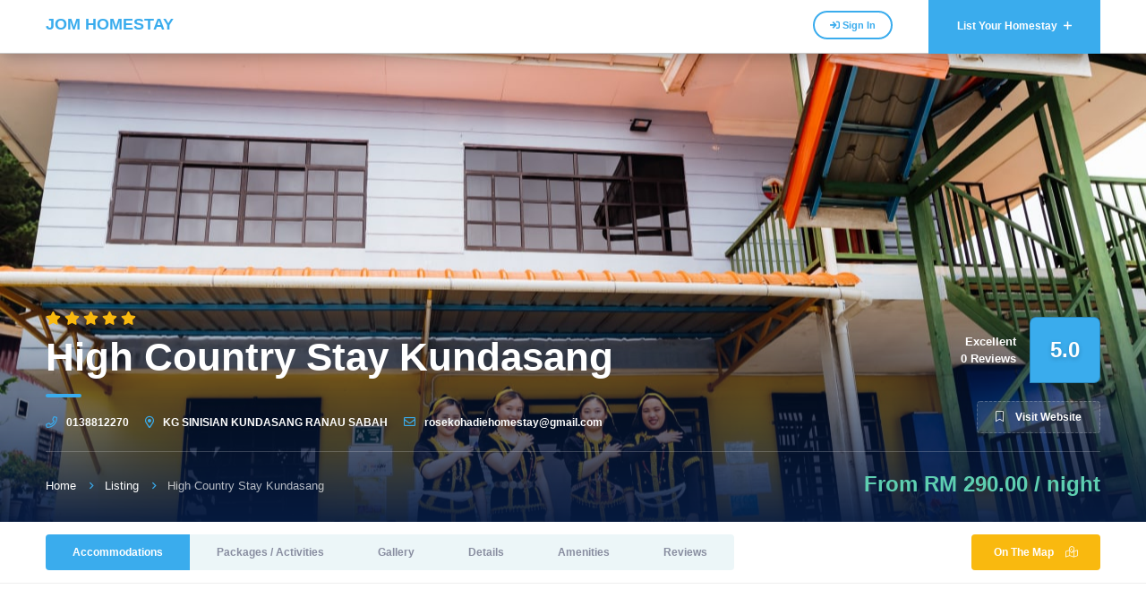

--- FILE ---
content_type: text/html; charset=UTF-8
request_url: https://jomhomestay.my/list/high-country-stay-kundasang?dateRange=21%2F11%2F2023%20-%2023%2F11%2F2023
body_size: 10219
content:
<!doctype html>
<html lang="en">
    <head>
        <!--=============== basic  ===============-->
        <meta charset="UTF-8">
        <title>Jom Homestay </title>

        <meta name="csrf-token" content="ZeKXTZbEG55kKuMTWJ7FKkrOTswwaqEAIbwrmyxt">
        <meta name="viewport" content="width=device-width, initial-scale=1.0, minimum-scale=1.0, maximum-scale=1.0, user-scalable=no">
        <meta name="robots" content="index, follow"/>

        <meta content="Jom Homestay. Let&#039;s start exploring Malaysian Culture." name="description">
      	<meta content="Jom Homestay , JomHomestay.my , Best Homestay in Malaysia" property="og:title">
      	<meta content="Jom Homestay. Let&#039;s start exploring Malaysian Culture." property="og:description">
      	<meta property="og:url" content="https://jomhomestay.my/list/high-country-stay-kundasang" />
      	<meta property="og:site_name" content="Jom Homestay , JomHomestay.my , Best Homestay in Malaysia" />

      	<meta content="Jom Homestay , JomHomestay.my , Best Homestay in Malaysia" property="twitter:title">
      	<meta content="Jom Homestay. Let&#039;s start exploring Malaysian Culture." property="twitter:description">
      	<meta property="og:type" content="website">

        <!--=============== css  ===============-->
                <link type="text/css" rel="stylesheet" href="https://jomhomestay.my/assets/webapp/css/reset.css ">
        <link type="text/css" rel="stylesheet" href="https://jomhomestay.my/assets/webapp/css/plugins.css ">
        <link type="text/css" rel="stylesheet" href="https://jomhomestay.my/assets/webapp/css/style.css ">
        <link type="text/css" rel="stylesheet" href="https://jomhomestay.my/assets/webapp/css/color.css ">
        <link type="text/css" rel="stylesheet" href="https://jomhomestay.my/assets/webapp/css/custom-enhancements.css ">
        <!--=============== favicons ===============-->
        <link rel="apple-touch-icon" sizes="57x57" href="https://jomhomestay.my/favicon/apple-icon-57x57.png">
        <link rel="apple-touch-icon" sizes="60x60" href="https://jomhomestay.my/favicon/apple-icon-60x60.png">
        <link rel="apple-touch-icon" sizes="72x72" href="https://jomhomestay.my/favicon/apple-icon-72x72.png">
        <link rel="apple-touch-icon" sizes="76x76" href="https://jomhomestay.my/favicon/apple-icon-76x76.png">
        <link rel="apple-touch-icon" sizes="114x114" href="https://jomhomestay.my/favicon/apple-icon-114x114.png">
        <link rel="apple-touch-icon" sizes="120x120" href="https://jomhomestay.my/favicon/apple-icon-120x120.png">
        <link rel="apple-touch-icon" sizes="144x144" href="https://jomhomestay.my/favicon/apple-icon-144x144.png">
        <link rel="apple-touch-icon" sizes="152x152" href="https://jomhomestay.my/favicon/apple-icon-152x152.png">
        <link rel="apple-touch-icon" sizes="180x180" href="https://jomhomestay.my/favicon/apple-icon-180x180.png">
        <link rel="icon" type="image/png" sizes="192x192"  href="https://jomhomestay.my/favicon/android-icon-192x192.png">
        <link rel="icon" type="image/png" sizes="32x32" href="https://jomhomestay.my/favicon/favicon-32x32.png">
        <link rel="icon" type="image/png" sizes="96x96" href="https://jomhomestay.my/favicon/favicon-96x96.png">
        <link rel="icon" type="image/png" sizes="16x16" href="https://jomhomestay.my/favicon/favicon-16x16.png">
        <link rel="manifest" href="https://jomhomestay.my/favicon/manifest.json">
        <meta name="msapplication-TileColor" content="#ffffff">
        <meta name="msapplication-TileImage" content="https://jomhomestay.my/favicon/ms-icon-144x144.png>
        <meta name="theme-color" content="#ffffff">
        
        <style type="text/css">
            .main-header {
                position: inherit;
                top: 0;
                left: 0;
                width: 100%;
                z-index: 100;
                border-bottom: 0px solid rgba(0,0,0,0.21);
                -webkit-transform: translate3d(0,0,0);
                height: 60px;
                background: #ffffff;
                box-shadow: 0 2px 20px rgba(0,0,0,.35);
            }
            .logo-holder {
                float: left;
                position: relative;
                top: 17px;
                height: 35px;
            }
            #wrapper {
			    float: left;
			    width: 100%;
			    position: relative;
			    z-index: 5;
			    padding-top: 58px;
			}
			.header-user-menu {
			    float: right;
			    position: relative;
			    top: 13px;
			    margin-right: 50px;
			}
            .show-search-button {
                color: #333;
                float: right;
                position: relative;
                width: 172px;
                top: 0;
                height: 50px;
                line-height: 50px;
                font-size: 13px;
                cursor: pointer;
                font-weight: 500;
                border-right: 1px solid rgba(0,0,0,0.21);
                box-sizing: border-box;
            }
            .nav-holder nav li a {
                float: left;
                padding: 10px;
                font-size: 13px;
                font-weight: 700;
                text-transform: none;
                line-height: 25px;
                letter-spacing: 0px;
                color: #333;
                -webkit-transition: all 100ms linear;
                transition: all 100ms linear;
            }
            .header-user-name {
                position: relative;
                float: left;
                cursor: pointer;
                color: #333;
                transition: 0.2s;
                white-space: nowrap;
                text-overflow: ellipsis;
                padding-top: 10px;
                font-weight: 700;
                font-size: 12px;
            }
            .wishlist-link span.wl_counter {
                position: absolute;
                bottom: 10px;
                left: 10px;
                width: 15px;
                height: 15px;
                line-height: 15px;
                background: rgba(0,0,0,0.11);
                border-radius: 100%;
                z-index: 2;
                font-size: 10px;
                color: #333;
            }
            .nav-holder nav li a {
                float: left;
                padding: 10px;
                font-size: 13px;
                font-weight: 700;
                text-transform: none;
                line-height: 31px;
                letter-spacing: 0px;
                color: #333;
                -webkit-transition: all 100ms linear;
                transition: all 100ms linear;
            }
            .show-reg-form {
                float: right;
                color: #333;
                cursor: pointer;
                margin-right: 40px;
                position: relative;
                top: 0;
                height: 60px;
                line-height: 60px;
                font-size: 13px;
                font-weight: 600;
            }
            .show-search-button {
                color: #333;
                float: right;
                position: relative;
                width: 172px;
                top: 0;
                height: 50px;
                line-height: 50px;
                font-size: 13px;
                cursor: pointer;
                font-weight: 600;
                border-right: 1px solid rgba(0,0,0,0.21);
                box-sizing: border-box;
            }
            .geodir-category-location a {
                float: left;
                text-align: left;
                color: #999;
                font-weight: 600;
                text-transform: none;
                font-size: 11px;
            }
            .show-reg-form:before {
			    content: none;
			    position: absolute;
			    left: -20px;
			    width: 1px;
			    top: 0;
			    bottom: 0;
			    background: rgba(0,0,0,0.21);
			}
			.wishlist-link {
			    border-left: none;
			}
			.add-hotel {
			    float: right;
			    padding: 0 32px;
			    position: relative;
			    color: #fff;
			    height: 60px;
			    line-height: 59px;
			    font-weight: 600;
			    transition: all .2s ease-in-out;
			    font-size: 12px;
			    background: #3AACED;
			}
            .sign-in-btn {
                display: inline-block;
                padding: 8px 17px;
                margin: 10px 0;
                color: #3AACED;
                font-size: 11px;
                border-radius: 30px;
                z-index: 2;
                border: 2px solid;
                background: rgba(255,255,255,0.11);
                margin-right: 40px;
                float: right;
                top: 2px;
            }
            .sign-in-btn:hover{
                background:#3AACED;
                color: #fff;
            }
            .sign-in-btn  {
                border-color:#3AACED;
            } 

            .accordion a.toggle.act-accordion, .banner-wdget-content a, .box-image-widget-media a:hover, .rooms-media-btn-item, .sw-btn, .bt n:hover, .more-photos-button, .box-item a.gal-link:hover, .dasboard-sidebar-content, .tfp-det-btn:hover, .color3-bg, .team-social, .text-carousel-wrap .sw-btn:hover, .home-intro-card-counter, .mlc, .geodir-opt-tooltip, .custom-form .log-submit-btn, .lg-actions .lg-next:hover, .lg-actions .lg-prev:hover, .error-wrap form .search-submit:hover, .close-reg:hover, .custom-form .log-submit-btn:hover, .soc-log a:hover {
                background: #3AACED;
            }
            .grey-blue-bg {
                background: #fff;
            }

           .list-single-main-item {
                padding: 30px 30px;
                background: #fff;
                margin-bottom: 20px;
                border-bottom-right-radius: 30px;
                border-bottom-left-radius: 30px;
                box-shadow: 0 0 4px rgb(0 0 0 / 20%);
                border-top-right-radius: 30px;
                border-top-left-radius: 30px;
            }
            .box-widget {
                background: #fff;
                border-radius: 4px;
                border: 1px solid #eee;
                float: left;
                width: 100%;
                border-bottom-right-radius: 30px;
                border-bottom-left-radius: 30px;
                box-shadow: 0 0 4px rgb(0 0 0 / 20%);
                border-top-right-radius: 30px;
                border-top-left-radius: 30px;
            }

            .book-form .btnaplly {
                color: #fff;
                width: 100%;
                background: #F8BB11;
                padding: 15px 0;
                border-radius: 4px;
                border: 1px solid #f09a22;
                border-radius: 100px;
            }

            .geodir-category-listing {
                background: #fff;
                border: 1px solid #eee;
                border-bottom-right-radius: 30px;
                border-bottom-left-radius: 30px;
                box-shadow: 0 0 4px rgb(0 0 0 / 20%);
                border-top-right-radius: 30px;
                border-top-left-radius: 30px;
            }

            .custom-border-div{
                border-bottom-right-radius: 30px;
                border-bottom-left-radius: 30px;
                box-shadow: 0 0 4px rgb(0 0 0 / 20%);
                border-top-right-radius: 30px;
                border-top-left-radius: 30px;
            }

            .list-single-hero-rating .rate-class-name span {
                background: #3aaced;
            }

            .accordion a.toggle.act-accordion, .banner-wdget-content a, .box-image-widget-media a:hover, .rooms-media-btn-item, .sw-btn, .bt n:hover, .more-photos-button, .box-item a.gal-link:hover, .dasboard-sidebar-content, .tfp-det-btn:hover, .color3-bg, .team-social, .text-carousel-wrap .sw-btn:hover, .home-intro-card-counter, .mlc, .geodir-opt-tooltip, .custom-form .log-submit-btn, .lg-actions .lg-next:hover, .lg-actions .lg-prev:hover, .error-wrap form .search-submit:hover, .close-reg:hover, .custom-form .log-submit-btn:hover, .soc-log a:hover {
                background: #3aaced;
            }
            .ajax-modal-details {
                padding: 30px 45px !important;
            }
            .responsive-image {
              height: auto;
              width: 50%;
            }
        </style>
            <style type="text/css">
        .read_more {
          max-height: 3em; /* (4 * 1.5 = 6) */
        }
    </style>
<style type="text/css">
    .single-slider-wrapper2 img, .inline-carousel img {
        width: 100%;
        height: 5em;
    }
</style>
    </head>
    <body>
        	
    <div class="loader-wrap">
        <div class="pin">
            <div class="pulse"></div>
        </div>
    </div>

            <!-- Main  -->
        <div id="main">
            <header class="main-header">
    <!-- header-top-->
    <div class="header-top fl-wrap">
        <div class="container">
            <div class="logo-holder">
                <a href="https://jomhomestay.my"><span style="color: #3AACED;font-weight: 800;
    font-size: 18px;
    text-transform: uppercase;
    font-family: 'Montserrat', sans-serif;">Jom Homestay</span></a>
            </div>
            <a href="https://join.jomhomestay.my/register" target="_blank" class="add-hotel">List Your Homestay <span><i class="far fa-plus"></i></span></a>
                        
                        	<a href="#" class="sign-in-btn modal-open"><i class="fa fa-sign-in"></i>  Sign In</a>
            
        </div>
    </div>
    <!-- header-top end-->
   
</header>
            <!--  wrapper  -->
            <div id="wrapper">
                <!-- content-->
                <div class="content">
                    	
	<!--  section  -->
<section class="list-single-hero" data-scrollax-parent="true" id="sec1">
    <div class="bg par-elem lozad" data-bg="https://jomhomestay.my/uploads/website/slider/8sGP91633867279.jpeg" data-scrollax="properties: { translateY: '30%' }"></div>
    <div class="list-single-hero-title fl-wrap">
        <div class="container">
            <div class="row">
    <div class="col-md-7">
        <div class="listing-rating-wrap">
            <div class="listing-rating card-popup-rainingvis" data-starrating2="5"></div>
        </div>
        <h2><span>High Country Stay Kundasang</span></h2>
        <div class="list-single-header-contacts fl-wrap">
            <ul>
                <li><i class="far fa-phone"></i><a  href="#">0138812270</a></li>
                <li><i class="far fa-map-marker-alt"></i><a  href="#">KG SINISIAN KUNDASANG RANAU SABAH</a></li>
                <li><i class="far fa-envelope"></i><a  href="#"><span class="__cf_email__" data-cfemail="d7a5b8a4b2bcb8bfb6b3beb2bfb8bab2a4a3b6ae97b0bab6bebbf9b4b8ba">[email&#160;protected]</span></a></li>
            </ul>
        </div>
    </div>
    <div class="col-md-5">
        <!--  list-single-hero-details-->
        <div class="list-single-hero-details fl-wrap">
            <!--  list-single-hero-rating-->
            <div class="list-single-hero-rating">
                <div class="rate-class-name">
                    <div class="score"><strong>Excellent</strong>0 Reviews </div>
                    <span>5.0</span>                                             
                </div>
                <!-- list-single-hero-rating-list-->
                <div class="list-single-hero-rating-list">
                    <!-- rate item-->
                    <div class="rate-item fl-wrap">
                        <div class="rate-item-title fl-wrap"><span>Cleanliness</span></div>
                        <div class="rate-item-bg" data-percent="100%">
                            <div class="rate-item-line color-bg"></div>
                        </div>
                        <div class="rate-item-percent">5.0</div>
                    </div>
                    <!-- rate item end-->
                    <!-- rate item-->
                    <div class="rate-item fl-wrap">
                        <div class="rate-item-title fl-wrap"><span>Comfort</span></div>
                        <div class="rate-item-bg" data-percent="100%">
                            <div class="rate-item-line color-bg"></div>
                        </div>
                        <div class="rate-item-percent">5.0</div>
                    </div>
                    <!-- rate item end-->                                                        
                    <!-- rate item-->
                    <div class="rate-item fl-wrap">
                        <div class="rate-item-title fl-wrap"><span>Staf</span></div>
                        <div class="rate-item-bg" data-percent="100%">
                            <div class="rate-item-line color-bg"></div>
                        </div>
                        <div class="rate-item-percent">5.0</div>
                    </div>
                    <!-- rate item end-->  
                    <!-- rate item-->
                    <div class="rate-item fl-wrap">
                        <div class="rate-item-title fl-wrap"><span>Facilities</span></div>
                        <div class="rate-item-bg" data-percent="100%">
                            <div class="rate-item-line color-bg"></div>
                        </div>
                        <div class="rate-item-percent">5.0</div>
                    </div>
                    <!-- rate item end--> 
                </div>
                <!-- list-single-hero-rating-list end-->
            </div>
            <!--  list-single-hero-rating  end-->
            <div class="clearfix"></div>
            <!-- list-single-hero-links-->
            <div class="list-single-hero-links">
                <a class="lisd-link" href="https://highcountrystay.myhomestays.my" target="_blank"><i class="fal fa-bookmark"></i> Visit Website</a>
            </div>
            <!--  list-single-hero-links end-->                                            
        </div>
        <!--  list-single-hero-details  end-->
    </div>
</div>
            <div class="breadcrumbs-hero-buttom fl-wrap">
                <div class="breadcrumbs">
                    <a href="https://jomhomestay.my">Home</a>
                    <a href="https://jomhomestay.my/list">Listing</a>
                	<span>High Country Stay Kundasang</span>
                </div>
                <div class="list-single-hero-price"><span>From RM 290.00 / night</span></span></div>
            </div>
        </div>
    </div>
</section>
<!--  section  end-->

<!--  section  -->
<section class="grey-blue-bg small-padding scroll-nav-container">
    <div class="top-dec"></div>

    <div class="scroll-nav-wrapper fl-wrap">
    <div class="hidden-map-container fl-wrap">
        <input id="pac-input" class="controls fl-wrap controls-mapwn" type="text" placeholder="What Nearby ?   Bar , Gym , Restaurant ">
        <div class="map-container">
            <div id="singleMap" data-latitude="5.986033" data-longitude="116.5783072"></div>
        </div>
    </div>

    <div class="clearfix"></div>
    <div class="container">
        <nav class="scroll-nav scroll-init">
            <ul>
                <li><a class="act-scrlink" href="#sec4">Accommodations</a></li>
                <li><a href="#packages">Packages / Activities</a></li>
                <li><a href="#sec-gallery">Gallery</a></li>
                <li><a href="#sec2">Details</a></li>
                <li><a href="#sec3">Amenities</a></li>
                <li><a href="#sec5">Reviews</a></li>
            </ul>
        </nav>
        <a href="#" class="show-hidden-map">  <span>On The Map</span> <i class="fal fa-map-marked-alt"></i></a>
    </div>
</div>
    <!--   container  -->
    <div class="container">
        <div class="row">
    <div class="col-md-7">
        <!--   list-single-main-item -->
        <div class="list-single-main-item fl-wrap" id="sec4">
            <div class="list-single-main-item-title fl-wrap">
                <h3>Available Accommodations</h3>
            </div>
            <!--   rooms-container -->
            <div class="rooms-container fl-wrap">

                                
            </div>
            <!--   rooms-container end -->
        </div>
        <!-- list-single-main-item end -->
    </div>
    <div class="col-md-5" id="booking_form_id">
        <div class="box-widget-item fl-wrap">
    <div class="box-widget">
        <div class="box-widget-content">
            <div class="box-widget-item-header">
                <h3>Hosted By</h3>
            </div>
            <div class="box-widget-author fl-wrap">
                <div class="box-widget-author-title fl-wrap">
                    <div class="box-widget-author-title-img">
                        <img src="https://jomhomestay.my/uploads/website/images/9Wg9j1639575221.jpg" alt=""> 
                    </div>
                    <a href="#"></a>
                    <span><a href="/cdn-cgi/l/email-protection" class="__cf_email__" data-cfemail="b8cad7cbddd3d7d0d9dcd1ddd0d7d5ddcbccd9c1f8dfd5d9d1d496dbd7d5">[email&#160;protected]</a></span>
                </div>
                <a href="https://jomhomestay.my/list/high-country-stay-kundasang?owner_information=1" class="btn flat-btn color-bg float-btn ajax-link">View Profile<i class="fal fa-user-alt"></i></a>
            </div>
        </div>
    </div>
</div>        <!--box-widget-item -->
<div class="box-widget-item fl-wrap">
    <div class="box-widget">
        <div class="box-widget-content">
            <div class="box-widget-item-header">
                <h3> Booking Now</h3>
            </div>

            <form method="POST" action="#" accept-charset="UTF-8" id="bookFormCalc" class="book-form custom-form"><input name="_token" type="hidden" value="ZeKXTZbEG55kKuMTWJ7FKkrOTswwaqEAIbwrmyxt">
                <fieldset>
                    <input name="hotel_id" type="hidden" value="45">
                    <div class="cal-item">
                        <div class="bookdate-container fl-wrap">
                            <label><i class="fal fa-calendar-check"></i> When </label>
                            <input type="text" name="dateRange" id="dateRange" class="ajaxCall" placeholder="Date In-Out" value="21/11/2023 - 23/11/2023" autocomplete="off" readonly="" />
                        </div>
                    </div>

                </fieldset>

                <button class="btnaplly color2-bg" type="submit"> Check Availability <i class="fal fa-paper-plane"></i></button>
            </form>
        </div>
    </div>
</div>

        <!--box-widget-item -->
<div class="box-widget-item fl-wrap">
    <div class="box-widget">
        <div class="box-widget-content">
            <div class="box-widget-item-header">
                <h3>Similar Listings</h3>
            </div>
            <div class="widget-posts fl-wrap">
                <ul>
                    
                                                    <li class="clearfix">
                                <a href="https://jomhomestay.my/list/rose-kohadie-kampungstay-kundasang"  class="widget-posts-img"><img src="https://jomhomestay.my/website/images/gAPZ61612331509.jpeg" class="respimg" alt="" style="object-fit: cover;height: 100px;"></a>
                                <div class="widget-posts-descr">
                                    <a href="https://jomhomestay.my/list/rose-kohadie-kampungstay-kundasang" title="">Rose Kohadie Kampungstay Kundasang</a>
                                    <div class="listing-rating card-popup-rainingvis" data-starrating2="5"></div>
                                    <p style="color: #5ECFB1;font-weight: 600;">From RM 200.00 /  Night</p>
                                    <div class="geodir-category-location fl-wrap"><a href="#"><i class="fas fa-map-marker-alt"></i> RANAU, SABAH</a></div>
                                </div>
                            </li>
                        
                    
                                                    <li class="clearfix">
                                <a href="https://jomhomestay.my/list/homestays-mantanani"  class="widget-posts-img"><img src="https://jomhomestay.my/uploads/website/slider/CISNq1613919056.jpg" class="respimg" alt="" style="object-fit: cover;height: 100px;"></a>
                                <div class="widget-posts-descr">
                                    <a href="https://jomhomestay.my/list/homestays-mantanani" title="">Homestays Mantanani</a>
                                    <div class="listing-rating card-popup-rainingvis" data-starrating2="5"></div>
                                    <p style="color: #5ECFB1;font-weight: 600;">From RM 120.00 /  Night</p>
                                    <div class="geodir-category-location fl-wrap"><a href="#"><i class="fas fa-map-marker-alt"></i> KOTA BELUD, SABAH</a></div>
                                </div>
                            </li>
                        
                    
                                                    <li class="clearfix">
                                <a href="https://jomhomestay.my/list/taun-gusi-village-homestay"  class="widget-posts-img"><img src="https://jomhomestay.my/uploads/website/slider/2jSd61612942271.jpg" class="respimg" alt="" style="object-fit: cover;height: 100px;"></a>
                                <div class="widget-posts-descr">
                                    <a href="https://jomhomestay.my/list/taun-gusi-village-homestay" title="">Taun Gusi Village Homestay</a>
                                    <div class="listing-rating card-popup-rainingvis" data-starrating2="5"></div>
                                    <p style="color: #5ECFB1;font-weight: 600;">From RM 80.00 /  Night</p>
                                    <div class="geodir-category-location fl-wrap"><a href="#"><i class="fas fa-map-marker-alt"></i> KOTA BELUD, SABAH</a></div>
                                </div>
                            </li>
                        
                    
                                                    <li class="clearfix">
                                <a href="https://jomhomestay.my/list/wellin-homesat-marudu-bay-homestay"  class="widget-posts-img"><img src="https://jomhomestay.my/website/images/eoZ8M1613142391.png" class="respimg" alt="" style="object-fit: cover;height: 100px;"></a>
                                <div class="widget-posts-descr">
                                    <a href="https://jomhomestay.my/list/wellin-homesat-marudu-bay-homestay" title="">Wellin Home&#039;s@ Marudu Bay Homestay</a>
                                    <div class="listing-rating card-popup-rainingvis" data-starrating2="5"></div>
                                    <p style="color: #5ECFB1;font-weight: 600;">From RM 150.00 /  Night</p>
                                    <div class="geodir-category-location fl-wrap"><a href="#"><i class="fas fa-map-marker-alt"></i> KOTA KINABALU, SABAH</a></div>
                                </div>
                            </li>
                        
                    
                                                    <li class="clearfix">
                                <a href="https://jomhomestay.my/list/satinah-kampungstay-at-homestay-walai-tokou"  class="widget-posts-img"><img src="https://jomhomestay.my/uploads/website/slider/gypKT1612581097.JPG" class="respimg" alt="" style="object-fit: cover;height: 100px;"></a>
                                <div class="widget-posts-descr">
                                    <a href="https://jomhomestay.my/list/satinah-kampungstay-at-homestay-walai-tokou" title="">Satinah Kampungstay @ Homestay Walai Tokou</a>
                                    <div class="listing-rating card-popup-rainingvis" data-starrating2="5"></div>
                                    <p style="color: #5ECFB1;font-weight: 600;">From RM 130.00 /  Night</p>
                                    <div class="geodir-category-location fl-wrap"><a href="#"><i class="fas fa-map-marker-alt"></i> RANAU, SABAH</a></div>
                                </div>
                            </li>
                        
                    
                </ul>
                <a class="widget-posts-link" href="https://jomhomestay.my/list">See All Listing <i class="fal fa-long-arrow-right"></i> </a>
            </div>
        </div>
    </div>
</div>
<!--box-widget-item end -->          </div>
</div>


        <div class="row">
    <div class="col-md-7">
        <!--   list-single-main-item -->
        <div class="list-single-main-item fl-wrap" id="packages">
            <div class="list-single-main-item-title fl-wrap">
                <h3>Available Packages</h3>
            </div>
            <!--   rooms-container -->
            <div class="rooms-container fl-wrap">

                                    <!--  rooms-item -->
                    <div class="rooms-item fl-wrap">
                        <div class="rooms-media">
                            <img class="lozad" data-src="https://jomhomestay.my/uploads/packages/SDSZT1612451930.jpg" alt="" style="object-fit: cover;height: 165px;">
                        </div>
                        <div class="rooms-details">
                            <div class="rooms-details-header fl-wrap">
                                
                                <h3>3Days 2Night</h3>
                                <br>
                                
                                <h4 style="color: #5ECFB1;">FROM RM 750.00 <strong> </h4>

                                <br>

                                                                    <h5><span><i class="fas fa-user-friends"></i> 1 - 6 Max Pax</span></h5>
                                                            </div>

                            <div class="facilities-list fl-wrap">
                                <a href="https://jomhomestay.my/list/package-detail/13" class="btn color-bg ajax-link" style="float: left;">View More<i class="fas fa-caret-right"></i></a>
                            </div>
                        </div>
                    </div>
                    <!--  rooms-item end -->         
                                    <!--  rooms-item -->
                    <div class="rooms-item fl-wrap">
                        <div class="rooms-media">
                            <img class="lozad" data-src="https://jomhomestay.my/uploads/packages/xBfFl1614352732.jpg" alt="" style="object-fit: cover;height: 165px;">
                        </div>
                        <div class="rooms-details">
                            <div class="rooms-details-header fl-wrap">
                                
                                <h3>Go Domestic Tourism Kundasang-Ranau</h3>
                                <br>
                                
                                <h4 style="color: #5ECFB1;">FROM RM 400.00 <strong> </h4>

                                <br>

                                                                    <h5><span><i class="fas fa-user-friends"></i> 6 - 13 Max Adult Pax | 0 - 12 Max Child Pax </span></h5>
                                                            </div>

                            <div class="facilities-list fl-wrap">
                                <a href="https://jomhomestay.my/list/package-detail/71" class="btn color-bg ajax-link" style="float: left;">View More<i class="fas fa-caret-right"></i></a>
                            </div>
                        </div>
                    </div>
                    <!--  rooms-item end -->         
                                    <!--  rooms-item -->
                    <div class="rooms-item fl-wrap">
                        <div class="rooms-media">
                            <img class="lozad" data-src="https://jomhomestay.my/uploads/packages/2BB2R1633864215.jpg" alt="" style="object-fit: cover;height: 165px;">
                        </div>
                        <div class="rooms-details">
                            <div class="rooms-details-header fl-wrap">
                                
                                <h3>Kampung Walk Package</h3>
                                <br>
                                
                                <h4 style="color: #5ECFB1;">FROM RM 260.00 <strong> </h4>

                                <br>

                                                                    <h5><span><i class="fas fa-user-friends"></i> 1 - 6 Max Pax</span></h5>
                                                            </div>

                            <div class="facilities-list fl-wrap">
                                <a href="https://jomhomestay.my/list/package-detail/166" class="btn color-bg ajax-link" style="float: left;">View More<i class="fas fa-caret-right"></i></a>
                            </div>
                        </div>
                    </div>
                    <!--  rooms-item end -->         
                                    <!--  rooms-item -->
                    <div class="rooms-item fl-wrap">
                        <div class="rooms-media">
                            <img class="lozad" data-src="https://jomhomestay.my/uploads/packages/9kAHL1633865596.jpg" alt="" style="object-fit: cover;height: 165px;">
                        </div>
                        <div class="rooms-details">
                            <div class="rooms-details-header fl-wrap">
                                
                                <h3>Mini Bus Rental Service (14 Seater)</h3>
                                <br>
                                
                                <h4 style="color: #5ECFB1;">FROM RM 530.00 <strong> </h4>

                                <br>

                                                                    <h5><span><i class="fas fa-user-friends"></i> 1 - 14 Max Pax</span></h5>
                                                            </div>

                            <div class="facilities-list fl-wrap">
                                <a href="https://jomhomestay.my/list/package-detail/169" class="btn color-bg ajax-link" style="float: left;">View More<i class="fas fa-caret-right"></i></a>
                            </div>
                        </div>
                    </div>
                    <!--  rooms-item end -->         
                
            </div>
            <!--   rooms-container end -->
        </div>
        <!-- list-single-main-item end -->
    </div>
    <div class="col-md-5" id="booking_form_id">
        <!--box-widget-item -->
<div class="box-widget-item fl-wrap">
    <div class="box-widget">
        <div class="box-widget-content">
            <div class="box-widget-item-header">
                <h3> Booking Package Now</h3>
            </div>

            <form method="POST" action="#" accept-charset="UTF-8" id="bookFormPackage" class="book-form custom-form"><input name="_token" type="hidden" value="ZeKXTZbEG55kKuMTWJ7FKkrOTswwaqEAIbwrmyxt">
                <fieldset>
                    <input name="hotel_id" type="hidden" value="45">
                    <div class="cal-item">
                        <div class="listsearch-input-item">
                            <label>Package / Activity</label>
                            <select data-placeholder="Room Type" name="package_id" class="chosen-select no-search-select ajaxCall">
                                <option value="0" selected>Select Package / Activity</option>
                                                                    <option value="13" > 3Days 2Night</option>
                                                                    <option value="71" > Go Domestic Tourism Kundasang-Ranau</option>
                                                                    <option value="166" > Kampung Walk Package</option>
                                                                    <option value="169" > Mini Bus Rental Service (14 Seater)</option>
                                                            </select>
                        </div>
                    </div>
                </fieldset>

                <button class="btnaplly color2-bg" type="submit"> Check Availability <i class="fal fa-paper-plane"></i></button>
            </form>
        </div>
    </div>
</div>

    </div>
</div>        <div class="row">
    <div class="col-md-7">
        <div class="list-single-main-container ">
            <!-- fixed-scroll-column  -->
            <div class="fixed-scroll-column">
                <div class="fixed-scroll-column-item fl-wrap">
                    <div class="showshare sfcs fc-button"><i class="far fa-share-alt"></i><span>Share </span></div>
                    <div class="share-holder fixed-scroll-column-share-container">
                        <div class="share-container  isShare"></div>
                    </div>
                </div>
            </div>
            <!-- fixed-scroll-column end   -->                                          
            <div class="list-single-main-media fl-wrap" id="sec-gallery">
                <div class="single-slider-wrapper fl-wrap">
                    <div class="slider-for fl-wrap"  >
                        
                                                                                                <div class="slick-slide-item"><img class="lozad" style="object-fit: cover;height: 460px;" data-src="https://jomhomestays.sgp1.digitaloceanspaces.com/uploads/media/wQ6a21612782573.jpg" alt=""></div>
                                                                                                                                <div class="slick-slide-item"><img class="lozad" style="object-fit: cover;height: 460px;" data-src="https://jomhomestays.sgp1.digitaloceanspaces.com/uploads/media/Spdpz1612782573.jpg" alt=""></div>
                                                                                                                                <div class="slick-slide-item"><img class="lozad" style="object-fit: cover;height: 460px;" data-src="https://jomhomestays.sgp1.digitaloceanspaces.com/uploads/media/ejxtV1612782856.jpg" alt=""></div>
                                                                                                                                <div class="slick-slide-item"><img class="lozad" style="object-fit: cover;height: 460px;" data-src="https://jomhomestays.sgp1.digitaloceanspaces.com/uploads/media/V8Li91612782910.jpg" alt=""></div>
                                                                                                                                <div class="slick-slide-item"><img class="lozad" style="object-fit: cover;height: 460px;" data-src="https://jomhomestays.sgp1.digitaloceanspaces.com/uploads/media/aHvYQ1614350447.jpg" alt=""></div>
                                                                                                                                <div class="slick-slide-item"><img class="lozad" style="object-fit: cover;height: 460px;" data-src="https://jomhomestays.sgp1.digitaloceanspaces.com/uploads/media/JZZsC1614350447.jpg" alt=""></div>
                                                            
                        
                                                                                                <div class="slick-slide-item"><img class="lozad" style="object-fit: cover;height: 460px;" data-src="https://jomhomestays.sgp1.digitaloceanspaces.com/uploads/media/OfabS1614350290.jpg" alt=""></div>
                                                            
                        
                                                                                                <div class="slick-slide-item"><img class="lozad" style="object-fit: cover;height: 460px;" data-src="https://jomhomestays.sgp1.digitaloceanspaces.com/uploads/media/CdYiD1614350794.jpg" alt=""></div>
                                                                                                                                <div class="slick-slide-item"><img class="lozad" style="object-fit: cover;height: 460px;" data-src="https://jomhomestays.sgp1.digitaloceanspaces.com/uploads/media/lZ9mb1614350794.jpg" alt=""></div>
                                                                                                                                <div class="slick-slide-item"><img class="lozad" style="object-fit: cover;height: 460px;" data-src="https://jomhomestays.sgp1.digitaloceanspaces.com/uploads/media/FISiK1614350794.jpg" alt=""></div>
                                                                                                                                <div class="slick-slide-item"><img class="lozad" style="object-fit: cover;height: 460px;" data-src="https://jomhomestays.sgp1.digitaloceanspaces.com/uploads/media/CChPw1614350794.jpg" alt=""></div>
                                                                                                                                <div class="slick-slide-item"><img class="lozad" style="object-fit: cover;height: 460px;" data-src="https://jomhomestays.sgp1.digitaloceanspaces.com/uploads/media/aTDRC1614350794.jpg" alt=""></div>
                                                            
                                            </div>
                    <div class="swiper-button-prev sw-btn"><i class="fal fa-long-arrow-left"></i></div>
                    <div class="swiper-button-next sw-btn"><i class="fal fa-long-arrow-right"></i></div>
                </div>
                <div class="single-slider-wrapper2 fl-wrap" style="display: none;">
                    <div class="slider-nav fl-wrap">
                        
                                                                                                <div class="slick-slide-item"><img class="lozad" data-src="https://jomhomestays.sgp1.digitaloceanspaces.com/uploads/media/wQ6a21612782573.jpg" alt=""></div>
                                                                                                                                <div class="slick-slide-item"><img class="lozad" data-src="https://jomhomestays.sgp1.digitaloceanspaces.com/uploads/media/Spdpz1612782573.jpg" alt=""></div>
                                                                                                                                <div class="slick-slide-item"><img class="lozad" data-src="https://jomhomestays.sgp1.digitaloceanspaces.com/uploads/media/ejxtV1612782856.jpg" alt=""></div>
                                                                                                                                <div class="slick-slide-item"><img class="lozad" data-src="https://jomhomestays.sgp1.digitaloceanspaces.com/uploads/media/V8Li91612782910.jpg" alt=""></div>
                                                                                                                                <div class="slick-slide-item"><img class="lozad" data-src="https://jomhomestays.sgp1.digitaloceanspaces.com/uploads/media/aHvYQ1614350447.jpg" alt=""></div>
                                                                                                                                <div class="slick-slide-item"><img class="lozad" data-src="https://jomhomestays.sgp1.digitaloceanspaces.com/uploads/media/JZZsC1614350447.jpg" alt=""></div>
                                                            
                        
                                                                                                <div class="slick-slide-item"><img class="lozad" data-src="https://jomhomestays.sgp1.digitaloceanspaces.com/uploads/media/OfabS1614350290.jpg" alt=""></div>
                                                            
                        
                                                                                                <div class="slick-slide-item"><img class="lozad" data-src="https://jomhomestays.sgp1.digitaloceanspaces.com/uploads/media/CdYiD1614350794.jpg" alt=""></div>
                                                                                                                                <div class="slick-slide-item"><img class="lozad" data-src="https://jomhomestays.sgp1.digitaloceanspaces.com/uploads/media/lZ9mb1614350794.jpg" alt=""></div>
                                                                                                                                <div class="slick-slide-item"><img class="lozad" data-src="https://jomhomestays.sgp1.digitaloceanspaces.com/uploads/media/FISiK1614350794.jpg" alt=""></div>
                                                                                                                                <div class="slick-slide-item"><img class="lozad" data-src="https://jomhomestays.sgp1.digitaloceanspaces.com/uploads/media/CChPw1614350794.jpg" alt=""></div>
                                                                                                                                <div class="slick-slide-item"><img class="lozad" data-src="https://jomhomestays.sgp1.digitaloceanspaces.com/uploads/media/aTDRC1614350794.jpg" alt=""></div>
                                                            
                                            </div>
                </div>
            </div>
        </div>
    </div>
</div>        <!--   row  -->
<div class="row">
    <!--   datails -->
    <div class="col-md-7">
        <div class="list-single-main-container ">

            <!--   list-single-main-item -->
            <div class="list-single-main-item fl-wrap">
                <div class="list-single-main-item-title fl-wrap">
                    <h3>Overview </h3>
                </div>


                <div class="list-single-tags tags-stylwrap">
                    <a href="#"><i class="fas fa-sign-in-alt"></i> Check-in : 2:00 PM</a>
                    <a href="#"><i class="fas fa-sign-out-alt"></i> Check-out : 11:30 PM</a>                                  
                </div>

                <div class="read_more_js">
                    <p><p>Designed for both business and leisure travel, Walai Tokou Homestay High Country Stay&nbsp;located in Kundasang Ranau. From here, guests can enjoy the beauty of the mountain scenery and fresh air. With its convenient location, this Homestay offers easy access to the must-visit destination in the city.</p>

<p>&nbsp;</p>

<p>&nbsp;</p>

<p>High Country Stay&nbsp;excellent service and superior facilities make for an unforgettable stay. This homestay provides car park to ensure guests enjoy the best comfort.</p>

<p>&nbsp;</p>

<p>&nbsp;</p>

<p>All accommodation has good facilities to ensure an unparalleled sense of comfort. High Country Stay&nbsp;is the perfect venue for an exhilarating and exciting.</p>
</p>
                </div>
            </div>

            <!--   list-single-main-item end -->
            <!--   list-single-main-item -->
            <div class="list-single-main-item fl-wrap" id="sec3">
                <div class="list-single-main-item-title fl-wrap">
                    <h3>Amenities</h3>
                </div>
                <div class="listing-features fl-wrap">
                    <ul>
                                                    <li><i class="fas fa-tshirt"></i><span>Iron/ironing board upon request</span></li>
                                                    <li><i class="fal fa-parking"></i><span>Free Parking</span></li>
                                                    <li><i class="far fa-building"></i><span>Balcony</span></li>
                                                    <li><i class="fas fa-tv"></i><span>Flat-screen TV</span></li>
                                                    <li><i class="fas fa-tint"></i><span>Electric kettle</span></li>
                                            </ul>
                </div>
                <span class="fw-separator"></span>
            </div>
            <!--   list-single-main-item end -->    

            
            <!-- list-single-main-item -->   
<div class="list-single-main-item fl-wrap" id="sec5">
    <div class="list-single-main-item-title fl-wrap">
        <h3>Reviews -  <span> 0 </span></h3>
    </div>
    
    <div class="reviews-comments-wrap" style="width: 100%;">
            

    </div>
</div>
        </div>
    </div>
    <!--   datails end  -->
</div>
<!--   row end  -->    </div>
</section>

                    <div class="limit-box fl-wrap"></div>
                </div>
            </div>

            <footer class="main-footer">
    <!--footer-inner-->
    <div class="footer-inner">
        <div class="container">
            <div class="row">
                <!--footer-widget -->
                <div class="col-md-12">
                    <div class="footer-widget fl-wrap">
                        <h3>Jom Homestay is now available as a mobile app!</h3>
                        <div class="footer-contacts-widget fl-wrap">
                            <div class="row">
                    <div class="col-xs-12 col-sm-6 text-center">
                        <p style="font-size:18px;color:white;">Android:</p>
                        <a href="https://play.google.com/store/apps/details?id=com.litera.jomhomestay">
                            <img alt="Get it on Google Play" class="center-block" width="200" src="https://jomhomestays.sgp1.digitaloceanspaces.com/img/google_play_store.png">
                        </a>
                        <div class="visible-xs" style="padding-bottom: 20px;"></div>
                    </div>
                    <div class="col-xs-12 col-sm-6 text-center">
                        <p style="font-size:18px;color:white;">Apple iOS:</p>
                        <a href="https://apps.apple.com/us/app/jomhomestay/id1599138720">
                            <img alt="Download on Apple App Store" class="center-block" width="200" src="https://jomhomestays.sgp1.digitaloceanspaces.com/img/apple_app_store.png">
                        </a>
                    </div>
                </div>
                        </div>
                    </div>
                </div>
                <!--footer-widget end-->
            </div>
            <div class="clearfix"></div>
        </div>
    </div>

    <!--footer-inner end -->
    <div class="footer-bg">
    </div>
    <!--sub-footer-->
    <div class="sub-footer">
        <div class="container">
            <div class="copyright"> &#169; 2026 Malaysia Kampungstay and Homestay Association (PPM-006-04-11082016).  All rights reserved.</div>
            <div class="subfooter-nav">
                <ul>
                    <li><a href="#">Terms of use</a></li>
                    <li><a href="#">Privacy Policy</a></li>
                </ul>
            </div>
        </div>
    </div>
    <!--sub-footer end -->

</footer>                        <!--register form -->
<div class="main-register-wrap modal">
    <div class="reg-overlay"></div>
    <div class="main-register-holder">
        <div class="main-register fl-wrap">
            <div class="close-reg color-bg"><i class="fal fa-times"></i></div>
            <ul class="tabs-menu">
                <li class="current"><a href="#tab-1"><i class="fal fa-sign-in-alt"></i> Login</a></li>
                <li><a href="#tab-2"><i class="fal fa-user-plus"></i> Register</a></li>
            </ul>
            <!--tabs -->                       
            <div id="tabs-container">
                <div class="tab">
                    <!--tab -->
                    <div id="tab-1" class="tab-content">
    <h3>Sign In <span>Jom Homestay</span></h3>
    <div class="custom-form">
        <form method="POST" class="registerform" action="https://jomhomestay.my/auth/login" id="login_form">
            <label>Email Address <span>*</span> </label>
            <input name="email" type="text" onClick="this.select()" value="">
            <label >Password <span>*</span> </label>
            <input name="password" type="password" onClick="this.select()" value="" >
            <div class="filter-tags">
                <input id="check-a" type="checkbox" name="check">
                <label for="check-a">Remember me</label>
            </div>
            <div class="clearfix"></div>
            <button type="submit" class="log-submit-btn color-bg"><span>Log In</span></button>
        </form>
        <div class="lost_password">
            <a href="https://jomhomestay.my/auth/forgot-password">Lost Your Password?</a>
        </div>
    </div>
</div>

                    <!--tab end -->
                    <!--tab -->
                    <div class="tab">
    <div id="tab-2" class="tab-content">
        <h3>Sign Up <span>Jom Homestay</span></h3>
        <div class="custom-form">
                <form method="POST" class="main-register-form" action="https://jomhomestay.my/auth/register" id="register_form">
                <label >Full Name <span>*</span> </label>
                <input name="name" type="text"   onClick="this.select()" value="">
                <label>Email Address <span>*</span></label>
                <input name="email" type="text"  onClick="this.select()" value="">
                <label >Password <span>*</span></label>
                <input name="password" type="password"   onClick="this.select()" value="" >
                <label >Confirm Password <span>*</span></label>
                <input name="password_confirmation" type="password"   onClick="this.select()" value="" >
                <button type="submit"     class="log-submit-btn color-bg"  ><span>Register</span></button>
            </form>
        </div>
    </div>
</div>

                    <!--tab end -->

                    <div class="log-separator fl-wrap"><span>or</span></div>
                    <div class="soc-log fl-wrap">
                        <p>For faster login or register use your social account.</p>
                                                    <a href="https://jomhomestay.my/auth/social/apple" class="facebook-log" style="background:#000;"><i class="fab fa-apple"></i>Connect with Apple</a>
                                                <a href="https://jomhomestay.my/auth/social/facebook" class="facebook-log"><i class="fab fa-facebook-f"></i>Connect with Facebook</a>
                        <a href="https://jomhomestay.my/auth/social/google" class="facebook-log" style="background:#f14336;"><i class="fab fa-google"></i>Connect with Google</a>
                    </div>
                </div>
            </div>
        </div>
    </div>
</div>            <a class="to-top"><i class="fas fa-caret-up"></i></a>

            <!--ajax-modal-container-->
            <div class="ajax-modal-overlay"></div>
            <div class="ajax-modal-container">
                <!--ajax-modal -->
                <div class='ajax-loader'>
                    <div class='ajax-loader-cirle'></div>
                </div>
                <div id="ajax-modal" class="fl-wrap"> 
                </div>
                <!--ajax-modal-container end -->
            </div>
            <!--ajax-modal-container end -->
                
        </div>
    
        <!-- Main end -->
        <!--=============== scripts  ===============-->
        <script data-cfasync="false" src="/cdn-cgi/scripts/5c5dd728/cloudflare-static/email-decode.min.js"></script><script src="https://jomhomestay.my/js/app.js"></script>
        <script type="text/javascript" src=" https://jomhomestay.my/assets/webapp/js/jquery.min.js "></script>
                <script type="text/javascript" src=" https://jomhomestay.my/assets/webapp/js/plugins.js "></script>
        <script type="text/javascript" src=" https://jomhomestay.my/assets/webapp/js/scripts.js?id=4ZeYx "></script>

                    <script src="https://maps.googleapis.com/maps/api/js?key=AIzaSyBcJGO9fmdQNoddFTaffPuW52QdzeQNIyI&libraries=places&callback=initAutocomplete"></script> 
            <script type="text/javascript" src=" https://jomhomestay.my/assets/webapp/js/map-single.js "></script>   
        
        <script src="https://cdn.jsdelivr.net/npm/lozad/dist/lozad.min.js"></script>

        <script type="text/javascript">
            // Initialize library
        lozad('.lozad', {
            rootMargin: '0px 0px', 
            threshold: 0.1,
            load: function(el) {
                el.src = el.dataset.src;
                el.onload = function() {
                    el.classList.add('fade')
                }
            }
        }).observe()
        </script>
        <script src="https://cdnjs.cloudflare.com/ajax/libs/Readmore.js/2.2.1/readmore.min.js"></script>

        <script type="text/javascript">
            $('.read_more_js').readmore({
              speed: 75,
              moreLink: '<a href="#">See More</a>',
              lessLink: '<a href="#">See Less</a>',
            });
        </script>
        <link rel="stylesheet" href="https://cdnjs.cloudflare.com/ajax/libs/fancybox/2.1.7/css/jquery.fancybox.min.css" integrity="sha512-3IQL+PcFRQuSVCbyYeiT3jtO7Hwes+JU2JO0SlEBKwfyYr/aGRqLk72UTolR0opyvnDAiOTnG7u2Jyl5bri9tQ==" crossorigin="anonymous" referrerpolicy="no-referrer" />
        <script src="https://cdnjs.cloudflare.com/ajax/libs/fancybox/2.1.7/js/jquery.fancybox.min.js" integrity="sha512-ycg6GpWTcSok9ORtPFQNzbLzRoOGd2fjmFZ5UI5hY2Vvc3bPrI7c4hC5tH4w44wCp3K9MPFJbDWTXz3VYUeInQ==" crossorigin="anonymous" referrerpolicy="no-referrer"></script>
        <!-- Global site tag (gtag.js) - Google Analytics -->
        <script async src="https://www.googletagmanager.com/gtag/js?id=G-MZGL8HDYDQ"></script>
        <script>
          window.dataLayer = window.dataLayer || [];
          function gtag(){dataLayer.push(arguments);}
          gtag('js', new Date());

          gtag('config', 'G-MZGL8HDYDQ');
        </script>
        	<script type="text/javascript" src="https://jomhomestay.my/js/handler.js"></script>
	
    <script type="text/javascript">
        $('#bookFormCalc').on('submit', function submit(ev)
        {
            ev.preventDefault();

            var jqf = $(this);
            var data = {};
            var dataArray = jqf.serializeArray();

            for(var i=0;i<dataArray.length;i++){
              data[dataArray[i].name] = dataArray[i].value;
            }

            var dateRange = data.dateRange.split('-')
            var url = 'https://booking.jomhomestay.my/accommodation/:hotel_id';
                url = url.replace(':hotel_id', '45') + '?start_date=' + dateRange[0] + '&end_date=' + dateRange[1];

            window.open(url, '_blank')
        });
    </script>

    <script type="text/javascript" src="https://jomhomestay.my/js/handler.js"></script>
    
    <script type="text/javascript">
        $('#bookFormPackage').on('submit', function submit(ev)
        {
            ev.preventDefault();

            var jqf = $(this);
            var data = {};
            var dataArray = jqf.serializeArray();

            for(var i=0;i<dataArray.length;i++){
              data[dataArray[i].name] = dataArray[i].value;
            }

            if(data.package_id == 0){
                Swal.fire({
                  icon: 'error',
                  title: 'Oops...',
                  text: 'Please choose package !',
                })
            }else{

                var url = 'https://booking.jomhomestay.my/package/:hotel_id/:package_id';
                    url = url.replace(':hotel_id', '45').replace(':package_id', data.package_id);

                window.open(url, '_blank')
            }
        });
    </script>

    <script type="text/javascript">
        var longText = $('.desc_text');
        longText.text(longText.text().substr(0, 10));
    </script>

    <script type="text/javascript">

        $('.read_more').readmore({moreLink: '<a href="#">See More</a>',lessLink: '<a href="#">See Less</a>'});
    </script>
<script type="text/javascript" src="https://jomhomestay.my/js/handler.js"></script>
<script type="text/javascript">
    $('#login_form').on('submit', function submit(ev)
            {
        ev.preventDefault();

        var jqf = $(this);
        var formData = new FormData(jqf[0]);
        Swal.fire({
            title: 'Please Waiting',
            allowOutsideClick: () => !Swal.isLoading(),
                    });
            Swal.showLoading();
        axios.post(jqf.attr('action'), formData)
        .then(response => {
            
                Swal.close()
                
                                                                
                    
                    
                    
                    
                                        
                                          location.reload();
                                            })
        .catch(error => {
            Promise.reject(error);
            Swal.disableLoading();
            if(error.hasOwnProperty('response') && error.response.hasOwnProperty('data')) {
                    
                    Promise.reject(error);
                    if(error.hasOwnProperty('response') && error.response.hasOwnProperty('data')) {
                        $().promptError(error.response);
                        $().promtMessageInput(error.response.data,jqf.serializeArray());
                    }
                }
            });
    });
</script>

    <script type="text/javascript" src="https://jomhomestay.my/js/handler.js"></script>
<script type="text/javascript">
    $('#register_form').on('submit', function submit(ev)
            {
        ev.preventDefault();

        var jqf = $(this);
        var formData = new FormData(jqf[0]);
        Swal.fire({
            title: 'Please Waiting',
            allowOutsideClick: () => !Swal.isLoading(),
                    });
            Swal.showLoading();
        axios.post(jqf.attr('action'), formData)
        .then(response => {
            
                Swal.close()
                
                    
                    
                    
                    
                    
                                        
                                          location.reload();
                                            })
        .catch(error => {
            Promise.reject(error);
            Swal.disableLoading();
            if(error.hasOwnProperty('response') && error.response.hasOwnProperty('data')) {
                    
                    Promise.reject(error);
                    if(error.hasOwnProperty('response') && error.response.hasOwnProperty('data')) {
                        $().promptError(error.response);
                        $().promtMessageInput(error.response.data,jqf.serializeArray());
                    }
                }
            });
    });
</script>

        <script defer src="https://static.cloudflareinsights.com/beacon.min.js/vcd15cbe7772f49c399c6a5babf22c1241717689176015" integrity="sha512-ZpsOmlRQV6y907TI0dKBHq9Md29nnaEIPlkf84rnaERnq6zvWvPUqr2ft8M1aS28oN72PdrCzSjY4U6VaAw1EQ==" data-cf-beacon='{"version":"2024.11.0","token":"59068e52b1fd4381b2583c9e3d88d6f9","r":1,"server_timing":{"name":{"cfCacheStatus":true,"cfEdge":true,"cfExtPri":true,"cfL4":true,"cfOrigin":true,"cfSpeedBrain":true},"location_startswith":null}}' crossorigin="anonymous"></script>
</body>
</html>

--- FILE ---
content_type: text/css
request_url: https://jomhomestay.my/assets/webapp/css/style.css
body_size: 32487
content:
f@charset "utf-8";
/*======================================
 [ -Main Stylesheet-
  Theme: EasyBook
  Version: 1.0
  Last change: 25/01/2020 ]
++ Fonts ++
++ General Style ++
++ Typography ++
++ loader ++
++ Content Styles ++
 
/*-------------Fonts---------------------------------------*/
@import url('https://fonts.googleapis.com/css?family=Montserrat:400,500,600,700,800,900|Nunito:400,600,700,800,900&subset=cyrillic,cyrillic-ext,latin-ext,vietnamese');

/*-------------General Style---------------------------------------*/
html{
	overflow-x:hidden !important;
	height: 100%;
}
body{
	font-weight: 600;
	font-size: 13px;
	height: 100%;
  	width: 100%;
  	margin: 0px;
 	padding: 0px;
	text-align:center;
	background: #18458B;
	color:#000;
	font-family: 'Nunito', sans-serif;
}
@-o-viewport {width: device-width;}
@-ms-viewport {width: device-width;}
@viewport {width: device-width;}
/*--------------Typography--------------------------------------*/
p {
    font-size: 13px;
    line-height: 24px;
    padding-bottom: 10px;
	font-weight:500;
	color: #878C9F;
}
blockquote {
	float:left;
	padding: 10px 20px;
	margin: 0 0 20px;
	font-size: 17.5px;
	border-left: 15px solid #eee;
	position:relative;
}
blockquote:before {
	font-family: Font Awesome\ 5 Pro;
	content: "\f10e";
	position:absolute;
	color:#ccc;
	bottom:3px;
	font-size:43px;
	right:6px;
	opacity:0.4
}
blockquote p {
	font-family: Georgia, "Times New Roman", Times, serif;
	font-style:italic;
	color:#494949;
}
/*------ loader-------------------------------------------------*/
.loader-wrap {
	position:fixed;
	top:0;
	left:0;
	right:0;
	bottom:0;
	z-index:100;
	background: #18458B;
}
.pin , .ajax-loader {
	position:absolute;
	left:50%;
	top:50%;
	width:40px;
	height:40px;
	border:4px solid;
	border-radius:100%;
	margin:-20px 0 0 -20px;
}
.pulse  , .ajax-loader-cirle{
	position:absolute;
	top:0;
	left:0;
	width:100%;
	height:100%;
	border-radius:100%;
	animation: spin 1000ms linear infinite;
}
.pulse:before  , .ajax-loader-cirle:before{
	content:'';
	position:absolute;
	width:12px;
	height:4px;
	border-radius:4px;
	background:#fff;
	left:50%;
	top:50%;
	margin:-2px 0 0 -12px;
}
 
@keyframes spin {
   to{
        -webkit-transform: rotate(360deg);
transform: rotate(360deg);
    }
}
/* ---------Content Styles--------------------------------------*/
#main{
	height:100%;
	width:100%;
	position:absolute;
	top:0;
	left:0;
	z-index:2;
	opacity:0;
}
.container{
	max-width: 1224px;
	width:92%;
	margin:0 auto;
	position: relative;
	z-index:5;
}
.big-container {
	max-width:1500px;
}
.small-container {
	max-width:1024px;
}
#wrapper {
	float:left;
	width:100%;
	position:relative;
	z-index:5;
	padding-top:110px;
}
#wrapper.home-wrap {
	padding-top:0;
}
.content {
	width:100%;
	position:relative;
	z-index:4;
	float:left;
	background:#fff;
	overflow:hidden;
}
.fl-wrap {
	float:left;
	width:100%;
	position:relative;
}
.no-bg {
	background:none;
}
.full-height {
	height:100%;
}
.full-width-wrap {
	width:100%;
}
.bg {
	position:absolute;
	top:0;
	left:0;
	width:100%;
	height:100%;
	z-index:1;
	background-size: cover;
	background-attachment: scroll  ;
	background-position: center  ;
	background-repeat:repeat;
	background-origin: content-box;
}
.wave-bg  , .city-bg{
	position:absolute;
	top:0;
	left:0;
	width:100%;
	height:100%;
	z-index:1;
	background:url(../images/wave.png) repeat;
}
.respimg {
	width:100%;
	height:auto;
}
.overlay {
	position:absolute;
	top:0;
	left:0;
	width:100%;
	height:100%;
	background:#000;
	opacity:0.2;
	z-index:2
} 
.op1 {
	opacity:0.1;
}
 
.op3 {
	opacity:0.3;
}
.op7 {
	opacity:0.5 !important ;
}
.box-item {
	float:left;
	width:100%;
	position:relative;
	overflow:hidden;
}
.box-item:before {
	content:'';
	position:absolute;l
	top:0;
	left:0;
	width:100%;
	height:100%;
	opacity:0;
	z-index:2;
	background:rgba(51,51,51,0.41);
	-webkit-transition: all 300ms linear;
    transition: all 300ms linear;
}
.box-item a.gal-link{
	position:absolute;
	width:40px;
	height:40px;
	line-height:40px;
	border-radius:100%;
	color:#fff;
	font-size:8px;
	z-index:10;
	top:40%;
	left:50%;
	margin:-20px 0 0 -20px;
	opacity:0;
	box-shadow: 0px 0px 0px 9px rgba(255,255,255,0.4);
	-webkit-transition: all 300ms linear;
    transition: all 300ms linear;
}
.list-single-gallery .box-item {
	border-radius:6px;
}
.box-item:hover a.gal-link {
	top:50%;
	opacity:1;
}
.box-item:hover:before {
	opacity:1;
}
.fw-separator {
	float:left;
	width:100%;
	margin:25px 0;
	height:1px;
	background:#eee;
}
.no-padding {
	padding:0 !important;
}
/*-------------Button---------------------------------------*/
.btn{
	padding:0 80px 0 30px;
	height:44px;
	line-height:44px;
	border-radius:4px;
	color: #fff;
	font-weight:600;
	font-size:12px;
	text-align:left;
	position:relative;
	overflow:hidden;
	display:inline-block;
	    box-shadow: 0px 0px 0px 5px rgba(255,255,255,0.1);
}
.btn.no-shdow-btn {
	box-shadow:none;
}
.btn.whitebtn i {
	border-color:#eee;
}
.btn:after {
	content:'';
	position:absolute;
	width: 50px;
	height: 100%;
	background: rgba(255,255,255,0.2);
	z-index: 0;
	right: 0;
	top: 0;
	transition: all 200ms linear;
}
 
.btn:hover:after {
	width: 120%;
	background: rgba(255,255,255,0.1);
 
}
.btn i {
	position:absolute;
	right:0;
	width:50px;
	height:44px;
	line-height:44px;
	border-left:1px solid  rgba(255,255,255,0.21);
	text-align:center;
	top:0;
}
.btn.float-btn {
	float:left;
	margin:10px 0 0;
}
.btn.flat-btn {
	color:#fff;
}
.down-btn {
	float:left;
	padding:15px 20px;
	margin-right:15px;
	margin-top:15px;
	color:#fff;
	box-shadow: 0px 0px 0px 4px rgba(255,255,255,0.2);
	font-size:12px;
	border-radius:4px;
}
.down-btn i {
	padding-right:10px;
	font-size:16px;
}
.list-author-widget-text .btn {
	display:inline-table;
	margin-top:16px;
}
.list-single-btn {
	display:inline-block;
	padding:15px 35px;
	background:#fff;
	margin-top:90px;
	border-radius:30px;
	position:relative;
	border:1px solid #eee;
	font-size:14px;
}
.list-single-btn i{
	padding-left:10px;
}
.load-more-button {
	display:inline-block;
	color:#fff;
	padding:15px 70px;
	margin-top:20px;
	border-radius:6px;
	font-weight:700;
	background: #18458B;
	box-shadow: 0px 0px 0px 7px rgba(204,204,204,0.4);
}
.load-more-button i {
	float:right;
	margin-left:18px;
	top:2px;
	position:relative;
	animation-name: spin;
	animation-duration: 900ms;
	animation-iteration-count: infinite;
	animation-timing-function: linear;
}
/*-------------accordion---------------------------------------*/
.accordion {
	float: left;
	width: 100%;
	position: relative;
}
.accordion a.toggle {
	border: 1px solid #eee;
	padding: 18px 50px 18px 30px;
	float: left;
	width: 100%;
	position: relative;
	background: #fff;
	border-radius: 4px;
	box-sizing: border-box;
	text-align: left;
	font-size: 13px;
    font-weight: 700;
	color:#666;
	-webkit-transition: all 300ms linear;
	transition: all 300ms linear;
	margin-bottom: 15px;
}
.accordion a.toggle span {
	position: absolute;
	right: -1px;
	top: -1px;
	bottom: -1px;
	width: 60px;
	border-top-right-radius: 4px;
	border-bottom-right-radius: 4px;
}
.accordion a.toggle span:before,
.accordion a.toggle span:after {
	content: '';
	position: absolute;
	background: #fff;
	top: 50%;
	left: 50%;
	-webkit-transition: all 300ms linear;
	transition: all 300ms linear;
}
.accordion a.toggle span:before {
	width: 10px;
	height: 2px;
	margin-top: -1px;
	margin-left: -5px;
}
.accordion a.toggle span:after {
	width: 2px;
	height: 10px;
	margin-top: -5px;
	margin-left: -1px;
}
.accordion a.toggle.act-accordion {
	color: #fff;
	border-color: transparent;
}
.accordion a.toggle.act-accordion span:after {
	height: 0;
}
.accordion-inner {
	display: none;
	float: left;
	width: 100%;
	position: relative;
	padding: 20px 30px 15px;
	background: #fff;
	margin: 0 0 15px;
	text-align: left;
	border-radius:4px;
	border: 1px solid #eee;
}
.accordion-inner.visible {
	display: block;
}
/* ------Header------------------------------------------------------------ */
.main-header {
	position:fixed;
	top:0;
	left:0;
	width:100%;
	z-index:100;
	border-bottom:1px solid  rgba(0,0,0,0.21);
	-webkit-transform: translate3d(0,0,0);
	height:110px;
	background:#18458B;
}
.fs-header {
	padding:0px 50px;
}
.header-top {
	height:60px;
	border-bottom:1px solid  rgba(0,0,0,0.21);
	padding:0 0 6px 0;
	z-index:20;
}
.header-inner {
	height:50px;
	padding:0 0 6px 0;
	z-index:19;
}
.logo-holder {
	float:left;
	position:relative;
	top:12px;
	height:35px;
}
.logo-holder img {
	height:100%;
	width:auto;
}
.add-hotel {
	float:right;
	padding: 0 32px;
	position:relative;
	color:#fff;
	height:59px;
	line-height:59px;
	font-weight:600;
 	transition: all .2s ease-in-out;
	font-size:12px;
	background:#3AACED;
}
.add-hotel span {
	padding-left:4px;
	font-weight:700;
}
.show-reg-form {
	float:right;
	color:#fff;
	cursor:pointer;
	margin-right:40px;
	position:relative;
	top:0;
	height:60px;
	line-height:60px;
	font-size:13px;
	font-weight:400;
}
.show-reg-form:before {
	content:'';
	position:absolute;
	left:-20px;
	width:1px;
	top:0;
	bottom:0;
	background:rgba(0,0,0,0.21);
}
.show-reg-form i  {
	padding-right:10px;
}
.show-search-button {
	color:#fff;
	float:right;
	position:relative;
	width:172px;
	top:0;
	height:50px;
	line-height:50px;
	font-size:13px;
	cursor:pointer;
	font-weight:500;
	border-right:1px solid rgba(0,0,0,0.21);
	box-sizing:border-box;
}
.wishlist-link {
	color:#fff;
	float:right;
	position:relative;
	width:60px;
	top:0;
	height:50px;
	line-height:50px;
	cursor:pointer;
	font-size:16px;
	color:#fff;
	border-left:1px solid rgba(0,0,0,0.21);
	box-sizing:border-box;
}
.wishlist-link:hover i {
	font-weight:800;
}
.wishlist-link span.wl_counter{
	position:absolute;
	bottom:10px;
	left:10px;
	width:15px;
	height:15px;
	line-height:15px;
	background: rgba(0,0,0,0.11);
	border-radius:100%;
	z-index:2;
	font-size:10px;
	color:#fff;
}
.wishlist-wrap {
	position:absolute;
	top:100%;
	right:-20px;
	opacity:0;
	visibility:visible;
	display:none;
	width:400px;
	height:320px;
	overflow:auto;
	padding:25px 30px;
	background:#fff;
	z-index:-1;
	border-radius:0 0 6px 6px;
	-webkit-transition: all 300ms linear;
    transition: all 300ms linear;
	box-shadow: 0px 1px 15px 1px rgba(113, 106, 202, 0.1);
}
.vis-wishlist {
	opacity:1;
	visibility:visible;
	right:0;
}
.wishlist-wrap .box-widget-content  {
	padding:0;
}
.show-search-button i{
	padding-left:19px;
	position:relative;
	top:1px;
}
.show-search-button i.vis-head-search-close:before , .wishlist-link.scwllink i:before {
	font-family: Font Awesome\ 5 Pro;
	content: "\f00d";
}
.show-search-button:before {
	content:'';
	position:absolute;
	left:0;
	top:0;
	bottom:0;
	width:1px;
	background:rgba(0,0,0,0.21);
}
.lang-wrap  , .currency-wrap{
	float:right;
	margin-right:40px;
	position:relative;
	top:10px;
}
.currency-wrap {
	margin-right:0px;
	top:12px;
}
.lang-tooltip , .currency-tooltip {
	position:absolute;
	top:0;
	right:0;
	width:100px;
	z-index:105;
	background:#fff;
	padding:40px 0 12px;
	border-radius:4px;
	border:1px solid #eee;
	border-top:none;
	visibility:hidden;
	opacity:0;
	box-shadow: 0px 0px 0px 7px rgba(255,255,255,0.1);
}
.show-lang  , .show-currency-tooltip{
	color:#fff;
	cursor:pointer;
	width:100px;
	float:right;
	padding:10px;
	position:relative;
	z-index:106;
	font-size:12px;
	border:1px solid transparent;
}
.show-currency-tooltip span {
	position:relative;
	float:left;
}
.show-currency-tooltip i {
	padding-right:8px;
	float:left;
	position:relative;
	top:1px;
}
.show-lang i , .show-currency-tooltip span i {
	position:absolute;
	right:10px;
	top:50%;
	line-height:10px;
	height:10px;
	margin-top:-5px;
}
.show-currency-tooltip span i {
	right:-30px;
}
.show-lang img , .lang-tooltip li img {
	position:relative;
	border-radius:0px;
}
.show-lang img {
	margin-right:4px;
}
.show-lang span {
	padding:0 10px 0 6px;
	position:relative;
	z-index:2;
}
.show-lang .fa-angle-down {
	position:relative;
	 top:2px;
}
.lang-wrap:hover .lang-tooltip  , .currency-wrap:hover .currency-tooltip{
	visibility:visible;
	opacity:1;
}
.lang-wrap:hover .show-lang span  , .currency-wrap:hover .show-currency-tooltip span {
		color:#666;
}
.lang-tooltip li  , .currency-tooltip li{
	float:left;
	width:100%;
	position:relative;
	text-align:left;
	color:#fff;
	border-radius:4px;
	padding:6px 14px;
}
.lang-tooltip li:hover , .currency-tooltip li:hover {
	background:#18458B;
}
.currency-tooltip li {
	margin-bottom:4px;
	padding-left:10px;
}
.currency-tooltip li:last-child {
	margin-bottom:0;
}
.currency-tooltip li i {
	margin-right:8px;
}
.lang-tooltip li img {
	margin-right:10px;
}
.lang-tooltip li:hover a , .currency-tooltip li:hover a {
	color:#fff;
}
.lang-tooltip li a , .currency-tooltip li a{
	color: #566985;
	font-weight:500;
	font-size:10px;
	text-transform:uppercase;
}
.header-search {
	position:absolute;
	top:110px;
	left:0;
	width:100%;
	padding:20px 30px 30px;
	background:#fff;
	z-index:18;
	border-bottom:1px solid #eee;
	opacity:0;
	margin-top:30px;
	visibility:hidden;
	-webkit-transition: all 300ms linear;
    transition: all 300ms linear;
}
.vis-head-search {
	opacity:1;
	visibility:visible;
	margin-top:0;
}
.header-search-input-item  label , .range-slider-title , .col-list-search-input-item label , .leave-rating-holder .leave-rating-title{
	float:left;
	width:100%;
	text-align:left;
	margin-bottom:10px;
	color: #878C9F;
	font-size:10px;
    font-weight: 600;
	text-transform:uppercase;
}
.header-search-input-item input[type="text"] , .col-list-search-input-item input[type="text"] {
	float:left;
	width:100%;
	border:1px solid #eee;
	padding:12px 32px 12px 33px;
	border-radius:6px;
	background: #F7F9FB;
	height:42px;
	line-height:42px;
}
.header-search-input-item input[type="text"]:focus , .col-list-search-input-item input[type="text"]:focus {
	background:#fff;
}
.header-search-input-item.in-loc-dec:before , .col-list-search-input-item.in-loc-dec:before , .header-search-input-item.date-parent:before {
	font-family: Font Awesome\ 5 Pro;
	content: "\f107";
	position:absolute;
	color:#fff;
	bottom:10px;
	font-size:15px;
	right:14px;
	font-weight:500;
	z-index:120;
	transition: all .2s ease-in-out;
}
.not-vis-arrow {
	z-index:520;
}
.not-vis-arrow:before {
	display:none;
}
.header-search-input-item input[type="number"]  , .col-list-search-input-item input[type="number"]{
	border-radius:6px;
	background: #fff;
}
.header-search-input-item .quantity-item  , .col-list-search-input-item  .quantity-item {
	float:left;
	width:33.3%;
}
.header-search-input-item-icon {
	position:absolute;
	bottom:14px;
	left:13px;
	z-index:100;
	font-weight:600;
	font-size:14px;
}
.header-search-button {
	float:left;
	width:100%;
	height:42px;
	line-height:42px;
	padding:0 20px;
	color:#fff;
	border:none;
	border-radius:4px;
	position:relative;
	top:20px;
	left:0;
	outline:none;
	cursor:pointer;
}
.header-search-button i {
	padding-left:10px;
}
.header-search-input-item.location a , .col-list-search-input-item.location a  {
    position: absolute;
    bottom: 12px;
    right: 16px;
    z-index: 500;
}
.close-header-search {
	position:absolute;
	width:100px;
	height:26px;
	right:50%;
	margin-right:-50px;
	line-height:26px;
	bottom:-27px;
	color:#fff;
	border-bottom-left-radius:10px;
	border-bottom-right-radius:10px;
	cursor:pointer;
}
.search-opt-wrap-container {
	margin-left:-15px;
	margin-right:-15px;
	overflow:hidden;
}
.search-input-item {
	float:left;
	width:50%;
	padding:0 16px;
}
.search-input-item.midd-input {
	width:30%;
	padding:0 15px;
}
.search-input-item.small-input {
	width:20%;
	padding:0 18px 0 15px;
}
.home-btn {
	float:left;
	width:50px;
	height: 50px;
	margin-right:15px;
	line-height:50px;
	color:#fff;
	border-right: 1px solid rgba(0,0,0,0.21);
	border-left: 1px solid rgba(0,0,0,0.21);
    box-sizing: border-box;
}
.home-btn a {
	color:#fff;
}
/* ------Navigation------------------------------------------------------------ */
.nav-holder {
	float:left;
	position:relative;
	opacity:1;
	left:0;
	visibility:visible;
	z-index:20;
}
.nav-holder nav {
	position:relative;
	float: right;
}
.nav-holder nav li{
	float:left;
	position:relative;
	margin-right:6px;
	height:50px;
}
.nav-holder nav li ul {
	margin: 30px 0 0 0;
	opacity: 0;
	visibility: hidden;
	position: absolute;
	min-width:150px;
	top: 50px;
	left: 0;
	z-index: 1;
	padding:10px 0;
	background:#fff;
	border-radius:6px;
	border:1px solid #eee;
	transition: all .2s ease-in-out;
}
.nav-holder nav li:hover > ul {
	opacity: 1;
	visibility: visible;
	margin: 0;
}
.nav-holder nav li ul li ul {
	top: -10px  ;
	left: 100%;
	margin-left:25px;
	margin-top:0;
	max-width:150px;
}
.nav-holder nav li ul li:hover  > ul  {
	opacity: 1;
	visibility: visible;
	margin-right:0px;
}
.nav-holder nav li ul li {
	width:100%;
	float:left;
	height:auto;
	position:relative;
}
.nav-holder nav li a {
	float: left;
	padding: 10px;
    font-size: 13px;
    font-weight: 700;
    text-transform: none;
    line-height: 25px;
    letter-spacing: 0px;
    color: #fff;
	-webkit-transition: all 100ms linear;
    transition: all 100ms linear;
}
.dark-header .nav-holder nav li a  {
	color:#fff;
}
.nav-holder nav li a i {
	padding-left:6px;
	-webkit-transition: all 200ms linear;
    transition: all 200ms linear;
}
.nav-holder nav li a:hover i {
    -webkit-transform: rotateX(180deg);
    transform: rotateX(180deg);
}
.nav-holder nav li ul a {
	color:#566985;
	float:left;
	width:100%;
	font-weight:700;
	text-align:left;
	padding:5px 15px;
	font-size: 12px;
}
.dark-header .nav-holder nav li ul a{
	color:#000;
}
nav li ul a:before , nav li ul a:after {
	display:none;
}
.nav-button-wrap {
	float:left;
	height:34px;
	width:34px;
	cursor:pointer;
	position:relative;
	border-radius:2px;
	top:8px;
	display:none;
}
.nav-button  {
	position:absolute;
	top:50%;
	left:50%;
	width:22px;
	height:20px;
	margin-left:-11px;
	margin-top:-6px;
}
.nav-button span{
	float:left;
	width:100%;
	height:2px;
	background:#fff;
	margin-bottom:4px;
	border-radius:4px;
	-webkit-transition: all 200ms linear;
    transition: all 200ms linear;
}
.header-user-menu {
	float:right;
	position:relative;
	top:8px;
	margin-right:50px;
}
.header-user-name {
	position:relative;
	float:left;
	cursor:pointer;
	color:#fff;
	transition: 0.2s;
    white-space: nowrap;
    text-overflow: ellipsis;
	padding-top:10px;
	font-weight:700;
	font-size:12px;
}
.header-user-name:before , .qty-dropdown-header:before , .main-search-input-item_small:before {
	font-family: Font Awesome\ 5 Pro;
	content: "\f0d7";
	position:absolute;
	color:#fff;
	bottom:1px;
	font-size:13px;
	right:-26px;
	font-weight:800;
	transition: all .2s ease-in-out;
	z-index:20;
}
.main-search-input-item_small:before , .qty-dropdown-header:before {
	bottom:16px;
	right:20px;
}
.qty-dropdown-header:before {
	bottom:-2px;
}
.header-user-name span {
	position:absolute;
	width:32px;
	height:32px;
	border-radius:100%;
	overflow:hidden;
	top:0;
	left:-50px;
}
.header-user-name span img {
	width:100%;
	height:100%;
}
.header-user-menu ul {
	margin: 10px 0 0 0;
    opacity: 0;
    visibility: hidden;
    position: absolute;
    min-width: 150px;
    top: 60px;
    left: -50px;
    z-index: 1;
    padding: 10px 0;
    background: #fff;
    border-radius: 6px;
    border: 1px solid #eee;
    transition: all .2s ease-in-out;
}
.header-user-name.hu-menu-visdec:before {
	-webkit-transform: rotateX(180deg);
    transform: rotateX(180deg);
}
.header-user-menu ul.hu-menu-vis {
	opacity: 1;
    visibility: visible;
	 top: 40px;
}
.header-user-menu ul li {
	float:left;
	width:100%;
	padding:4px 0;
}
.header-user-menu ul li a {
    color: #50596E;
    float: left;
    width: 100%;
    font-weight: 600;
	font-size:12px;
    text-align: left;
    padding: 6px 15px;
}
/*------footer -------------------------------------------------*/
.main-footer  , .footer-inner , .sub-footer , .top-footer{
	float:left;
	width:100%;
	position:relative;
}
.main-footer   {
	background:#18458B;
	z-index:3;
	overflow:hidden;	
}
.footer-inner {
	padding:70px 0;
	z-index:2;
	border-top:2px solid  rgba(0,0,0,0.21);
}
.footer-bg {
	position:absolute;
	top:0;
	left:0;
	width:100%;
	height:100%;
	z-index:1;
	background-image:url(../images/bg/4.jpg);
	background-size: cover;
	background-attachment: scroll  ;
	background-position: center  ;
	background-repeat:repeat;
	opacity:0.04;
	background-origin: content-box;
}
.sub-footer {
	background: #061B41;
	padding:34px 0 20px;
	z-index:3;
}
.copyright {
	float:left;
	color:#fff;
	font-size:12px;
}
.subfooter-nav {
	float:right;
	margin-right:50px;
}
.subfooter-nav  li {
	float:left;
	margin-right:20px;
}
.subfooter-nav  li a {
	color:rgba(255,255,255,0.61);
	font-weight:400;
	font-size:12px;
}
.subfooter-lang {
	float: right;
	padding-left:70px;
	position:relative;
	height:25px;
}
.subfooter-show-lang {
	float:left;
	color:#fff;
	position:relative;
	cursor:pointer;
}
.subfooter-show-lang i {
	margin-left:10px;
}
.subfooter-lang:before  {
	content:'';
	position:absolute;
	top:0;
	left:0;
	background:url(../images/map.png) no-repeat center;
	width:52px;
	height:25px;
	opacity:0.8;
}
.subfooter-lang-tooltip {
	position:absolute;
	bottom:0;
	margin-bottom:30px;
	padding:15px 0;
	background: #18458B;
	right:0;
	width:80%;
	border-radius:4px;
	border: 1px solid rgba(0,0,0,0.21);
	-webkit-transition: all 300ms linear;
    transition: all 300ms linear;
	visibility:hidden;
	opacity:0;
}
.subfooter-lang:hover .subfooter-lang-tooltip {
	visibility: visible;
	opacity:1;
}
.subfooter-lang-tooltip li {
	float:left;
	width:100%;
	margin-bottom:6px;
}
.subfooter-lang-tooltip li a {
	text-align:right;
	float:left;
	width:100%;
	padding:0 10px;
	font-weight:500;
}
.footer-carousel-title{
	float:left;
	color:#fff;
	text-align:left;
	text-transform:uppercase;
	font-weight:600;
	position:relative;
	top:40px;
	font-size:14px;
}
.footer-fw-widget {
	padding-bottom:30px;
	margin-bottom:70px;
	border-bottom:1px solid rgba(255,255,255,0.21);
}
.footer-carousel-item img {
	width:100%;
	height:auto;
}
.footer-carousel-item a {
	opacity:0.6;
	float:left;
}
.footer-widget h3 {
	font-size:14px;
	float:left;
	text-transform:uppercase;
	text-align:left;
	width:100%;
	margin-bottom:30px;
	color:#fff;
	font-weight:600;
	border-bottom:1px solid rgba(255,255,255,0.11);
	padding-bottom:25px;
}
.footer-social {
	float:left;
	margin-top:20px;
}
.footer-social  span {
	float: left;
    color: #fff;
    text-align: left;
    text-transform: uppercase;
    font-weight: 600;
	padding-right:30px;
	position:relative;
	top:8px;
	font-size:14px;
}
.footer-social ul {
	float:left;
}
.footer-social li {
	float:left;
	margin-right:14px;
}
.footer-social li a{
	float:left;
	border-left:none;
	font-size:13px;
	width:32px;
	height:32px;
	line-height:32px;
	background:rgba(255,255,255,0.05);
 	border:1px solid rgba(255,255,255,0.11);
	border-radius:4px;
}
.footer-menu {
	margin-top:20px;
}
.footer-menu  li {
	float:left;
	text-align:left;
	padding-right:16px;
	position:relative;
}
.footer-menu  li:before {
	content:'';
	position:absolute;
	top:50%;
	margin-top:-1px;
	width:4px;
	height:4px;
	right:6px;
	border-radius:100%;
}
.footer-menu  li:last-child:before {
	display:none;
}
.footer-menu  li a {
	color:#eee;
	font-size:10px;
	font-weight:500;
	letter-spacing:2px;
	text-transform:uppercase;
	font-family: 'Montserrat', 'Helvetica', 'Arial', sans-serif;
}
.footer-menu  li a:hover {
	color:rgba(255,255,255,0.41);
}
#footer-twiit img , p.interact , #footer-twiit div.user {
	display:none;
}
#footer-twiit {
	text-align:left;
}
#footer-twiit a {
	color:#fff;
}
#footer-twiit p.tweet {
	font-size:11px;
	color:#fff;
	float:left;
	padding:20px 22px;
	font-weight:500;
	margin-bottom:10px;
	position:relative;
}
.no-border {
	border:none !important;
}
#footer-twiit p.tweet:before {
	content:'';
	position:absolute;
	top:0;
	left:0;
	right:0;
	bottom:0;
	z-index:-2;
	border-radius:6px;
	opacity:0.14;
}
#footer-twiit p.tweet:after {
	font-family: Font Awesome\ 5 Brands;
	content: "\f099";
	position:absolute;
	bottom:10px;
	right:12px;
	color:#fff;
	opacity:0.2;
	font-size:34px;
	z-index:-1;
}
#footer-twiit  .timePosted a {
	color:#ccc;
	position:relative;
	float:left;
	margin-bottom:30px;
	padding-left:20px;
}
#footer-twiit  .timePosted a:before {
	font-family: Font Awesome\ 5 Pro;
	content: "\f017";
	position:absolute;
	top:0;
	left:0;
	color:#ccc;
	opacity:0.7;
	font-size:14px;
}
#footer-twiit  .timePosted a:after {
	top: -10px;
	left: 22px;
	border: solid transparent;
	content: " ";
	height: 0;
	width: 0;
	position: absolute;
	pointer-events: none;
}
#footer-twiit  .timePosted a:after {
	border-color: transparent;
	border-top-color: #3AACED;
	border-width: 7px;
	margin-left: 7px;
	opacity:0.1
}
.twitter-link {
	float:left;
	color:#fff;
 	background:rgba(255,255,255,0.05);
 	border:1px solid rgba(255,255,255,0.11);
	padding:8px 20px;
	border-radius:2px;
	font-size:12px;
	box-shadow: 0px 0px 0px 4px rgba(255,255,255,0.1);
}
.contact-btn {
	float:left;
	color:#fff;
	padding:15px 35px;
	font-size:12px;
	margin-top:50px;
	font-weight:600;
	border-radius:4px;
	position:relative;
	top:28px;
	box-shadow: 0px 0px 0px 7px rgba(255,255,255,0.1);
}
.contact-btn i {
	padding-left:15px;
	color:rgba(255,255,255,0.81);
	font-size:16px;
	position:relative;
	top:1px;
}
.customer-support-widget {
	margin-top:50px;
	padding:25px 30px 15px 45px;
	border-radius:4px;
	background: rgba(0,0,0,0.04);
	overflow:hidden;
	border:1px solid rgba(255,255,255,0.1);
}
.customer-support-widget:before {
	font-family: Font Awesome\ 5 Pro;
	content: "\f4fe";
	position:absolute;
	z-index:-1;
	color:#fff;
	font-size:84px;
	opacity:0.07;
	left:14px;
	bottom:8px;
}
.customer-support-widget h4  {
	float:left;
	color:#fff;
	font-weight:600;
	font-size:12px;
	text-align:left;
	width:100%;
	margin-bottom:6px;
}
.cs-mumber {
	float:left;
	text-align:left;
	font-size:20px;
	color:#fff;
	font-weight:600;
	position:relative;
	top:6px;
	color:#fff;
}
.cs-mumber:hover {
	color:rgba(255,255,255,0.6);
}
.cs-mumber-button {
	float:right;
	padding:15px 20px;
	color:#fff;
	font-size:12px;
	font-weight:600;
	border-radius:4px;
	top:-14px;
	position:relative;
}
.cs-mumber-button i {
	padding-left:10px;
}
.contact-btn:hover{
	background: #18458B;
}
.subscribe-wrap {
	padding:90px 0;
	overflow:hidden;
}
.subscribe-header h3 {
	float:left;
	width:100%;
	padding-bottom:15px;
	color:#fff;
	text-align:left;
	font-weight:600;
	font-size:22px;
}
.subscribe-header p {
	color:rgba(255,255,255,0.71);
	text-align:left;
}
.footer-widget #subscribe .enteremail {
	background:#fff;
	height:50px;
	line-height:50px;
	border-radius:4px;
	padding:0 120px 0 15px;
	box-sizing:border-box;
	border:1px solid rgba(255,255,255,0.21);
	z-index:1;
}
.sp-bg {
	position:absolute;
	bottom:-240px;
	left:-70px;
	width:350px;
	height:350px;
	border-radius:100%;
	background:rgba(255,255,255,0.11);
	box-shadow: 0px 0px 30px 0px rgba(50, 50, 50, 0.05);
}
.sp-bg:before {
	content:'';
	position:absolute;
	top:-50px;
	left:-50px;
	bottom:-50px;
	right:-50px;
	border-radius:100%;
	background:rgba(255,255,255,0.051);
}
#subscribe {
	float:left;
	width:100%;
	position:relative;
	top:30px;
}
#subscribe:before {
	content:'';
	position:absolute;
	top:-9px;
	left:-9px;
	right:-9px;
	bottom:-9px;
	background:rgba(255,255,255,0.18);
	z-index:-1;
	border-radius:4px;
}
.footer-widget #subscribe-button {
	position:absolute;
	right:0;
	width:120px;
	height:50px;
	line-height:50px;
	top:0;
	cursor:pointer;
	border:none;
	border-top-right-radius:4px;
	border-bottom-right-radius:4px;
	z-index:2;
	background: #18458B;
	color:#fff;
}
.footer-widget #subscribe-button:hover i {
	color:rgba(255,255,255,1.0);
}
.subscribe-message {
	color:#fff;
	float:left;
	margin-top:10px;
	text-align:left;
	font-weight:500;
	line-height:19px;
}
.subscribe-message i {
	padding-right:6px;
}
.subscribe-message.valid i{
	color:#5ECFB1;
}
.subscribe-message.error i{
	color:#F00;
}
.footer-widget #subscribe-button i {
	padding-right:6px;
}
.sub-footer .about-widget img {
	float:left;
	width:120px;
	height:auto;
}
.footer-widget .footer-contacts-widget p {
	color:#fff;
	text-align: left;
}
.footer-widget .about-widget p {
	border-bottom:1px solid rgba(255,255,255,0.21);
}
.footer-widget .about-widget .btn {
	float:left;
	margin-top:20px;
	padding:13px 20px;
	border-radius:20px;
	color:#fff;
	font-weight:600;
}
.footer-contacts {
	margin:20px 0;
	padding:15px 0;
	border-top:1px  dashed rgba(255,255,255,0.21);
	border-bottom:1px  dashed rgba(255,255,255,0.21);
}
.footer-contacts li {
	float:left;
	width:100%;
	text-align:left;
	padding:10px 0;
	font-size:13px;
	font-weight:500;
}
.footer-contacts li  a , .footer-contacts li span {
	color:rgba(255,255,255,0.51);
}
.footer-contacts li  a {
	color:rgba(255,255,255,0.81);
	padding-left:4px;
}
.footer-contacts li i {
	padding-right:4px;
}
.footer-widget .widget-posts li , .box-widget-content .widget-posts li {
	padding: 13px 0;
	margin-bottom:10px;
	width:100%;
	float:left;
}
.box-widget-content .widget-posts li {
	border-bottom:1px solid #eee;
	margin-bottom:13px;
	padding: 0 0 13px;
}
.box-widget-content .widget-posts li:last-child {
	margin-bottom:0;
}
.footer-widget .widget-posts-img  , .box-widget-content .widget-posts-img , .cart-details_header  .widget-posts-img  {
	float:left;
	width:30%;
}
.footer-widget .widget-posts-img img  , .box-widget-content .widget-posts-img  img , .cart-details_header  .widget-posts-img img{
	border-radius:4px;
}
.footer-widget .widget-comments-img  img{
	 border-radius:100%;
}
.footer-widget .widget-posts-descr  , .box-widget-content  .widget-posts-descr , .cart-details_header .widget-posts-descr{
	float:left;
	width:70%;
	padding-left:20px;
	text-align:left;
	position:relative;
}
.box-widget-content  .widget-posts-descr a  , .cart-details_header .widget-posts-descr a{
	color:#666;
}
.box-widget-content  .widget-posts-descr  .geodir-category-location , .cart-details_header .widget-posts-descr .geodir-category-location{
	margin-top:12px;
}
.box-widget-content  .widget-posts-descr  .geodir-category-location a , .cart-details_header .widget-posts-descr .geodir-category-location a{
	font-size:10px;
	color: #878C9F;
}
.box-widget-content  .widget-posts-descr .rooms-price {
	font-size:12px;
	text-transform:uppercase;
	top:0px;
}
.box-widget-content  .widget-posts-descr .rooms-price strong {
	font-size:9px;
}
.box-widget-content  .widget-posts-descr .listing-rating , .cart-details_header   .widget-posts-descr .listing-rating{
	margin-top:6px;
}
.box-widget-content  .widget-posts-descr .listing-rating i , .cart-details_header   .widget-posts-descr .listing-rating i{
	font-size:10px;
	margin-right:2px;
}
.box-widget-content .widget-posts-link {
	float:left;
	position:relative;
	cursor:pointer;
	font-weight: 600;
    font-size: 12px;
	margin-top:20px;
	color: #878C9F;
}
.widget-posts-link:hover {
	color:#666;
}
.box-widget-content .widget-posts-link:before {
	display:none;
 
}
.box-widget-content .widget-posts-link i {
	padding-left:10px;
	font-size:14px;
	position:relative;
	top:2px;
}
.footer-widget .widget-posts-descr:before {
	content:'';
	position:absolute;
	bottom:-12px;
	left:20px;
	right:0;
	height:1px;
	border-bottom:1px  dashed rgba(255,255,255,0.21);
}
.footer-widget .widget-posts-descr a{
	font-size:12px;
	color: rgba(255,255,255,0.71);
	font-weight:600;
	padding-bottom:20px;
}
.footer-widget .widget-posts-descr a:hover {
	color:#fff;
}
.footer-widget .widget-posts-date  {
	float:left;
	width:100%;
	margin-top:10px;
	color:#999;
	font-weight:600;
	font-size:12px;
}
.footer-widget .widget-posts-date i {
	color: rgba(255,255,255,0.41) !important;
	padding-right:10px;
}
.about-wrap {
	margin-bottom:30px;
}
.about-wrap .list-single-main-item-title  h3 {
	font-size:24px;
}
.about-wrap p , .about-wrap h4{
	text-align:left;
}
.about-wrap h4 {
	font-size:16px;
	padding:10px 0 0;
	font-weight:600;
	color:#ADC7DD;
}
.about-wrap .section-separator {
	margin-bottom:5px;
}
.fc-cont {
	position:absolute;
	top:50%;
	z-index:100;
	width:20px;
	height:20px;
	line-height:20px;
	margin-top:-10px;
	color:#fff;
	font-size:16px;
	cursor:pointer;
}
.fc-cont.fc-cont-prev {
	left:0;
}
.fc-cont.fc-cont-next {
	right:0;
}
.fc-cont.lc-prev {
	left:-20px;
	font-size:20px;
}
.fc-cont.lc-next {
	right:-20px;
	font-size:20px;
}
/*------ section-------------------------------------------------*/
section {
	float:left;
	width:100%;
	position:relative;
	padding:80px 0;
	background:#fff;
	z-index:1;
}
section.middle-padding {
	padding:50px 0;
}
.small-padding {
	padding:30px 0;
}
section.no-top-pading {
	padding-top:0;
}
section.no-pading {
	padding-bottom:0;
}
.section-title {
	margin-bottom:40px;
}
.section-title h2 {
	float:left;
	width:100%;
	margin-bottom:5px;
	font-size:24px;
	font-weight:600;
	color: #566985;
	font-family: 'Montserrat', sans-serif;
}
.section-title h4{
	float:left;
	width:100%;
	color: #566985;
	font-size:12px;
	font-weight:600;
}
.section-title-separator {
	position:relative;
	max-width:450px;
	margin:0 auto 10px;
}
.section-title-separator span {
	position:relative;
	display:inline-table;
	z-index:2;
}
.section-title-separator span i {
	padding:0 2px;
	color:#D0DBDB
}
.section-title-separator span i:nth-child(2) {
	font-size:16px;
}
section.parallax-section {
	padding:110px 0;
	overflow:hidden;
}
section.video-section {
	padding:150px 0;
	overflow:hidden;
}
section.single-par {
	padding:140px 0;
	overflow:hidden;
}
section.big-padding {
	padding:350px 0;
	overflow:hidden;
}
section.parallax-section.small-par {
	padding:90px 0;
}
section.parallax-section  .section-title-separator span , .ajax-modal-title  .section-title-separator span{
	padding:0;
	background:none;
}
.section-title-separator span i  , .ajax-modal-title  .section-title-separator span i{
	padding:0 2px;
	color:#D0DBDB
}
.section-title-separator span i:nth-child(2) {
	font-size:16px;
}
.ajax-modal-title  .section-title-separator span i {
	font-size:10px;
}
.ajax-modal-title .section-title-separator span i:nth-child(2) {
	font-size:13px;
}
section.parallax-section  .section-title-separator:before , .ajax-modal-title  .section-title-separator:before {
	display:none;
}
section.parallax-section .overlay {
	opacity:0.4;
}
.hero-section-wrap {
	z-index:30;
}
section.parallax-section .bg  , .list-single-hero .bg , .hero-parallax .bg{
	height:120%;
	top:0;
}
.section-separator {
	float:left;
	width:100%;
	position:relative;
	margin:10px 0 15px;
}
.section-separator:before{
	content:'';
	position:absolute;
	left:50%;
	top:0;
	height:4px;
	margin-left:-25px;
	width:50px;
	border-radius:3px;
}
.breadcrumbs.inline-breadcrumbs {
	margin-bottom:20px;
	padding:19px 20px;
	background:#fff;
	border-radius:4px;
}
.breadcrumbs.inline-breadcrumbs a , .breadcrumbs.inline-breadcrumbs span , .dasboard-breadcrumbs a , .dasboard-breadcrumbs span {
	float:left;
	padding:0 16px;
	position:relative;
	color: #888DA0;
	font-size:12px;
}
.breadcrumbs.inline-breadcrumbs span {
	color:#666;
}
.breadcrumbs.inline-breadcrumbs a:first-child , .dasboard-breadcrumbs a:first-child  {
	padding-left:0;
}
.dasboard-breadcrumbs a  , .dasboard-breadcrumbs span {
	padding:0 0 0 32px;
	color:#fff;
}
.dasboard-breadcrumbs span  , section.color-bg .section-title p{
	color:rgba(255,255,255,0.71);
}
.section-title .breadcrumbs , .flat-title-wrap .breadcrumbs{
	margin-top:20px;
}
.section-title .breadcrumbs a , .section-title .breadcrumbs  span , .breadcrumbs-hero-buttom  .breadcrumbs a , .breadcrumbs-hero-buttom  .breadcrumbs span , .flat-title-wrap .breadcrumbs span , .flat-title-wrap .breadcrumbs a{
	color:rgba(255,255,255,0.71);
	display:inline-block;
	padding:0 16px;
	position:relative;
	font-weight:500;
}
.section-title .breadcrumbs  span , .section-title .breadcrumbs a:hover , section.parallax-section .section-title h2  , .breadcrumbs-hero-buttom  .breadcrumbs a , .flat-title-wrap .breadcrumbs a {
	color:#fff;
}
section.parallax-section .section-title.big-title h2 {
	font-size:38px;
}
.section-title .breadcrumbs a:before , .breadcrumbs-hero-buttom  .breadcrumbs a:before , .breadcrumbs.inline-breadcrumbs a:before , .dasboard-breadcrumbs a:before , .flat-title-wrap .breadcrumbs a:before , .breadcrumbs-fs .breadcrumbs a:before{
	font-family: Font Awesome\ 5 Pro;
	content: "\f105";
	font-size: 12px;
	position:absolute;
	top:50%;
	right:-4px;
	margin-top:-7px;
	width:10px;
	height:2px;
}
.dasboard-breadcrumbs a:before {
	right:-20px;
	content: "\f0da";
}
.breadcrumbs-fs {
	background:#fff;
	border-bottom:1px solid #eee;
	padding:25px 0;
	overflow:hidden;
}
.breadcrumbs-fs .breadcrumbs a , .breadcrumbs-fs .breadcrumbs span {
	float:left;
	margin-right:15px;
	padding-right:15px;
	color: #878C9F;
	font-size:12px;
}
.breadcrumbs-fs .breadcrumbs:before {
	font-family: Font Awesome\ 5 Pro;
    content: "\f14c";
    position: absolute;
    right: 0;
    top: -4px;
	font-size:22px;
	font-weight:100;
    color: #ADC7DD;
}
.breadcrumbs-hero-buttom  .breadcrumbs a:before {
	right:10px;
}
.breadcrumbs-hero-buttom {
	margin-top:25px;
	padding-top:20px;
	border-top:1px solid rgba(255,255,255,0.21);
}
.list-single-hero-price {
	float:right;
	font-size:11px;
}
section.color-bg .section-title h2 , .list-single-hero-price  , .header-sec-link  a , .flat-title-wrap h2{
	color:#fff;
}
.list-single-hero-price span{
	color: #5ECFB1;
	font-size:24px;
	font-weight:600;
	padding-left:20px;
	position:relative;
	top:2px;
}
.breadcrumbs-hero-buttom  .breadcrumbs {
	float:left;
	position:relative;
	top:10px;
}
.breadcrumbs-hero-buttom  .breadcrumbs a , .breadcrumbs-hero-buttom  .breadcrumbs span {
	float:left;
	padding:0 32px 0 0;
}
section.color-bg .section-title .breadcrumbs {
	margin-top:0;
	margin-bottom:10px;
}
section.color-bg .section-title .breadcrumbs a:before {
	background:#fff !important;
}
.header-sec-link {
	position:absolute;
	bottom:0;
	z-index:10;
	left:0;
	width:100%;
}
.header-sec-link  a {
	display:inline-block;
	font-size:19px;
	padding:8px 60px;
    border-top-left-radius: 6px;
    border-top-right-radius: 6px;
}
.flat-title-wrap {
	padding:20px 0;
}
.flat-title-wrap h2 {
	font-size:30px;
	font-weight:600;
	position:relative;
	font-family: 'Montserrat', sans-serif;
}
.section-decor{
	position:absolute;
	left:0;
	bottom:0;
	width:100%;
	height:150px;
	z-index:-1;
	background:url(../images/city7.png) repeat;
	opacity:0.7;
}
section.parallax-section .section-title h4 , .flat-title-wrap h4  {
	color:rgba(255,255,255,0.71);
	font-size:12px;
	font-weight:400;
}
.no-mar-bottom {
	margin-bottom:0 !important;
}
.hero-parallax {
	position:absolute;
	left:0;
	top:0;
	width:100%;
	height:100%;
	overflow:hidden;
}
section.hero-section   {
	padding:150px 0;
	z-index:100;
}
.slider-container .slider-item{
	padding:150px 80px;
} 
.home-intro h2 , .home-intro-card h3{
	font-size:44px;
	font-weight:700;
	color:#fff;
	font-family: 'Montserrat', sans-serif;
}
.home-intro-card {
	margin-top:50px;
}
.home-intro-card .btn{
	margin-top:20px;
}
.home-intro-card h3 {
	text-align:left;
	font-size:34px;
}
.home-intro-card h5 {
	text-align:left;
	color:rgba(255,255,255,0.7);
	font-size:12px;
	padding-top:10px;
}
.home-intro h3  {
	color:#fff;
	padding-top:12px;
}
.home-intro-card-counter {
	float:left;
	margin-bottom:10px;
	font-size: 11px;
    border-radius: 4px;
    background: #18458B;
    color: #fff;
    padding: 9px 12px;
	position:relative;
	top:-4px;
    box-shadow: 0px 0px 0px 5px rgba(255,255,255,0.2);
}
.home-intro-card-counter.home-intro-card-counter_price {
	top:0;
	margin-top:10px;
}
.home-intro-card .listing-rating i{
	margin-right:4px;
}
.home-intro-subtitle {
	padding-top:60px;
	color: #fff;
 	font-family: 'Montserrat', sans-serif;
	font-weight:300;
	font-size:12px;
}
.main-search-input {
	padding:0 150px 0 0;
	border-radius:4px;
	margin-top:50px;
	box-shadow: 0px 0px 0px 10px rgba(255,255,255,0.3);
}
.main-search-input-item {
	float:left;
	/*width: 33.3%;*/
	width: 25%;
	box-sizing:border-box;
	border-left:1px solid #eee;
	height:50px;
	position:relative;
	background:#fff;
}
.main-search-input-item.location {
	border:none;
}
.main-search-input-item.location  input , .main-search-input-item.location{
	border-radius:6px 0 0 6px;
}
.inpt_dec {
	position:absolute;
	left:15px;
	top:18px;
	z-index:20;
}
.main-search-input-item input {
	float:left;
	border:none;
	width:100%;
	height:50px;
	padding:0 10px 0 40px;
}
.main-search-button {
	position:absolute;
	right:0px;
	height:50px;
	width:151px;
	color:#fff;
	top:0;
	border:none;
	border-top-right-radius:6px;
	border-bottom-right-radius:6px;
	cursor:pointer;
}
.main-search-button i {
	padding-left:10px;
}
.main-search-input-wrap {
	max-width:900px;
	margin:20px auto;
	position:relative;
}
.main-search-input:before {
	content:'';
	position:absolute;
	bottom:-40px;
	width:50px;
	height:1px;
	background:rgba(255,255,255,0.41);
	left:50%;
	margin-left:-25px;
}
.main-search-input-item.location a {
	position:absolute;
	top:18px;
	right:20px;
	z-index:312
}
.main-search-input-item.location a:hover{
	border-radius:100%;
	animation: pulse 1.1s infinite ease-in-out;
}
.qty-dropdown-header {
	font-size:12px;
	color:#666;
	text-align:left;
	font-weight:300;
	padding-left:15px;
	height:50px;
	line-height:50px;
	cursor:pointer;
	position:relative;
}
.qty-dropdown-header i {
	padding-right:10px;
}
.qty-dropdown-content {
	border:1px solid #eee;
	background:#fff;
	padding:15px 20px;
	border-radius: 0 0 6px 6px;
	overflow:hidden;
	display:none;
	box-sizing:border-box;
}
.qty-dropdown-content .quantity-item {
	width:100%;
	float:left;
	margin-bottom:10px;
	padding-bottom:10px;
	border-bottom:1px solid #eee;
}
.qty-dropdown-content .quantity-item:last-child {
	padding-bottom:0;
	margin-bottom:0;
	border:none;
}
.qty-dropdown-content .quantity-item label {
	float:left;
	color: #666;
    font-size: 12px;
    font-weight: 300;
	position:relative;
	top:12px;
}
.qty-dropdown-content .quantity-item label i {
	padding-right:10px;
	font-size:16px;
	width:20px;
}
.qty-dropdown-content .quantity-item .quantity{
	float:right;
}
/*------ process------------------------------------------------*/
.colomn-text-title h3 {
	text-align:left;
	font-size:30px;
	color:#fff;
	font-weight:600;
	padding-bottom:10px;
}
.colomn-text-title p  , .colomn-text-list li p{
	text-align:left;
	color:rgba(255,255,255,0.71);
}
.colomn-text {
	float:left;
	width:100%;
	position:relative;
	padding:0 40px 0 0;
}
.pad-top-column-text {
	padding:80px;
	margin-bottom:20px;
}
.pad-top-column-text_small {
	padding-top:40px;
}
.colomn-text-list .btn  , .intro-item .btn , .mar-top-btn {
	margin-top:30px;
}
.hidden-section {
	overflow:hidden;
}
.intro-item h2 {
    font-size: 34px;
    color: #fff;
    font-weight: 700;
    padding-bottom: 30px;
	position:relative;
}
.intro-item.big-text h2 {
	font-size:44px;
	font-family: 'Montserrat', sans-serif;
}
.intro-item h2:before {
	content:'';
	position:absolute;
	left:50%;
	width:50px;
	height:4px;
	border-radius:2px;
	margin-left:-25px;
	bottom:15px;
}
.intro-item h3 {
    color: #fff;
    font-size: 13px;
    font-weight: 500;
}
.intro-item.big-text h3 {
	font-size:18px;
}
.light-carousel .slick-slide-item {
	padding:10px 20px;
	-webkit-transform: translate3d(0,0,0);
}
.hotel-card .geodir-category-img{
	border-radius: 6px;
	box-shadow: 0px 0px 0px 6px rgba(255,255,255,0.1);
}
.hotel-card .geodir-category-location {
	float:left;
	position:relative;
	top:18px;
}
.hotel-card  .geodir-category-opt h4 {
	position:relative;
	top:10px;
}
.hotel-card .geodir-category-location a {
	float:left;
	color:#fff;
	font-size:10px;
}
.hotel-card .geodir-category-opt .listing-rating {
	top:4px;
} 
/*-------------Team---------------------------------------*/
.team-box {
	float:left;
	width:33.3%;
	position:relative;
	padding:10px 4px;
}
.section-team .team-box {
	padding:10px 8px;
}
.team-photo {
	margin-bottom:20px;
	overflow:hidden;
	border-radius:6px;
}
.section-team .team-photo {
	margin-bottom:0;
	border-bottom-left-radius:0;
	border-bottom-right-radius:0;
}
.team-info {
	float:left;
	width:100%;
	text-align:left;
}
.section-team .team-info {
	border:1px solid #eee;
	padding:25px 30px 70px 30px;
	border-top:none;
	position:relative;
	border-bottom-left-radius:6px;
	border-bottom-right-radius:6px;
	overflow:hidden;	
}
.team-info h3 , .team-info h4 {
	float:left;
	width:100%;
	padding-bottom:10px;
	font-weight:600;
	font-size:16px;
}
.team-info h4 {
	font-size:11px;
	color:#666;
}
.team-social  {
	position:absolute;
	bottom:0;
	left:0;
	width:100%;
	padding-left:30px;
}
.team-social ul {
	float:left;
}
.team-social li {
	float:left;
	height:50px;
	line-height:50px;
	margin-right:15px;
}
.team-social li a:hover {
	color:#999;
}
.team-contact_link {
	float:right;
	width:60px;
	height:50px;
	line-height:50px;
	color:#fff;
	border-left: 1px solid rgba(0,0,0,0.21);
	box-sizing:border-box;
	text-align:center;
}
.team-dec {
	position:absolute;
	top:20px;
	right:30px;
	font-size:26px;
	z-index:-1;
	color: #ADC7DD;
}
/*------ register form------------------------------------------------*/
.main-register-wrap , .reg-overlay {
	position:fixed;
	top:0;
	left:0;
	width:100%;
	height:100%;
	z-index:1000;
	overflow: auto;
	display: none;
	-webkit-transform: translate3d(0,0,0);
	background:rgba(0,0,0,0.81);
}
.reg-overlay {
	z-index:1;
	background:none;
}
.hid-body {
    overflow:hidden;
}
.main-register-holder {
	max-width:420px;
	margin:100px auto 50px;
	position:relative;
	z-index:5;
}
.main-register h3 {
	float:left;
	width:100%;
	text-align:left;
	font-size:20px;
	padding:20px 0;
	margin-bottom:30px;
 	font-weight:600;
	color:#666;
	border-bottom:1px solid #eee;
}
.main-register h3 span {
	font-weight: 800;
    font-size: 18px;
    color: #566985;
    text-transform: uppercase;
    font-family: 'Montserrat', sans-serif;
}
.main-register {
	float:left;
	width:100%;
	position:relative;
	padding:0 0 10px;
	margin-bottom:50px;
	background:#fff;
	border-radius:10px;
	overflow:hidden;
	box-shadow: 0px 0px 0px 7px rgba(255,255,255,0.3);
}
.close-reg {
	position:absolute;
	top:12px;
	right:24px;
	border-radius:100%;
	color:#fff;
	width:30px;
	height:30px;
	line-height:30px;
	cursor:pointer;
	transition: all .2s ease-in-out;
	z-index:100;
	border:1px solid #fff;
}
.soc-log {
	padding:15px 0;
}
.soc-log p {
	margin-bottom:12px;
	font-size:12px;
	color:#454545;
}
.soc-log a {
	float:left;
	width:100%;
	padding:0 0 0  100px;
	color:#fff;
	height:60px;
	line-height:60px;
	margin-bottom:10px;
	border-radius:4px;
	font-size:14px;
	font-weight:500;
	position:relative;
	text-align:left;
}
.soc-log a i {
	font-size:16px;
	position: absolute;
	top:0;
	width:60px;
	height:100%;
	left:0;
	height:60px;
	line-height:60px;
	text-align:center;
	border-right: 1px solid rgba(0,0,0,0.21);
}
.soc-log a.facebook-log {
	background:#3b5998;
}
.soc-log a.twitter-log {
	background:#55acee;
}
.soc-log a.paypal-log{
	background:#205DA5;
}
.log-separator {
	margin-top:10px;
}
.log-separator  span{
	position:relative;
	width:90px;
	display:inline-block;
	background:#fff;
	z-index:2;
}
.log-separator:before {
	content:'';
	position:absolute;
	top:50%;
	left:0;
	right:0;
	height:1px;
	background:#eee;
	z-index:1;
}
.custom-form .log-submit-btn {
	float:left;
	padding:13px 35px;
	border:none;
	border-radius:4px;
	color:#fff;
	cursor:pointer;
	-webkit-appearance: none;
	margin-top:12px;
}
.main-register .filter-tags{
	float:left;
	margin-top:30px;
}
.main-register .filter-tags label{
	color: #50596E !important;
}
.lost_password {
	margin-top:34px;
	float:right;
}
.lost_password a  , .main-register .filter-tags{
	float:left;
	color: #50596E;
	font-size:12px;
	font-weight:600;
}
#tabs-container {
	float: left;
	width: 100%;
	margin-top:10px;
	padding:0 30px;
}
.tab {
	 float: left;
	 width: 100%;
}
.tabs-menu {
	float:left;
	width:100%;
}
.tabs-menu  li {
	float:left;
	width:50%;
}
.tabs-menu  li a{
	float:left;
	width:100%;
	padding:20px 30px;
 	font-weight:600;
	font-size:12px;
	color:#fff;
	background:#eee;
	text-align:left;
	text-transform:uppercase;
}
.tabs-menu  li a i {
	padding-right:20px;
}
.tabs-menu  li.current a {
	background:#fff;
}
.tabs-menu  li.current a , .tabs-menu  li a:hover {
	color:#fff;
}
.tab-content {
    width: 100%;
    padding: 20px 0;
    display: none;
}
#tab-1 {
	display: block;
}
/*-------------Forms---------------------------------------*/
.custom-form {
	float:left;
	width:100%;
	position:relative;
}
.custom-form .nice-select {
	margin-bottom:20px;
}
.custom-form  textarea , .custom-form input[type="text"] , .custom-form  input[type=email] , .custom-form  input[type=password] , .custom-form  input[type=button]{
    float: left;
    border: 1px solid #eee;
    background:#F7F9FB;
    width: 100%;
    padding: 14px 20px 14px 45px;
    border-radius: 6px;
	color: #666;
	font-size:13px;
	-webkit-appearance: none;
}
.custom-form  textarea:focus , .custom-form input[type="text"]:focus  , .custom-form  input[type=email]:focus  , .custom-form  input[type=password]:focus  {
	background:#fff;
}
.custom-form .nice-select input {
	padding-left:20px;
}
.custom-form  input::-webkit-input-placeholder  , .custom-form  textarea::-webkit-input-placeholder{
	color: #666;
	font-weight:500;
	font-size:13px;
}
.custom-form  input:-moz-placeholder , .custom-form  textarea:-moz-placeholder  {
	color: #888DA0;
	font-weight:600;
	font-size:13px
}
.custom-form  textarea{
	height: 200px;
    resize: none;
    padding: 25px 20px;
	-webkit-appearance: none;
}
.custom-form  input  {
	margin-bottom:20px;
}
.filter-tags input , .custom-form  .filter-tags input {
	float:left;
	position:relative;
	border: 2px solid #ccc;
    cursor: pointer;
    padding: 0;
    width: 20px;
    height: 20px;
    position: relative;
	color:#fff;
	background:#fff !important;
	-webkit-appearance: none;
}
.filter-tags input:checked:after , .custom-form  .filter-tags input:checked:after  {
	font-family: Font Awesome\ 5 Pro;
	content: "\f00c";
	font-size: 12px;
	position: absolute;
	top:2px;
	left: 2px;
	z-index:20;
}
.filter-tags label , .custom-form  .filter-tags label  {
	float:left;
	padding:0 10px;
	position:relative;
	top:4px;
	color:#888DA0;
	font-weight:600;
	width:auto;
}
.custom-form label {
	float:left;
	position:relative;
	width:100%;
	text-align:left;
	font-weight:500;
	color:#666;
    color: #878C9F;
    font-size: 13px;
    font-weight: 500;
 
}
.main-register .custom-form label {
	padding-bottom:12px;
}
.custom-form label i {
	padding-right:12px;
	font-size:14px;
	position:absolute;
	top:16px;
	left:16px;
}
.custom-form button {
	outline:none;
	border:none;
	cursor:pointer;
	-webkit-appearance: none;
}
input[type=number]::-webkit-inner-spin-button,
input[type=number]::-webkit-outer-spin-button
{
  -webkit-appearance: none;
  margin: 0;
}
input[type=number]
{
  -moz-appearance: textfield;
}
.quantity {
	float:left;
 	width: 65px;
	height: 42px;
	position:relative;
}
.quantity input {
	width: 100%;
	height: 42px;
	line-height: 1.65;
	float: left;
	padding: 0;
	margin: 0;
	padding-left:10px;
	border: 1px solid #eee;
	border-radius:4px 0 0 4px;
	margin-bottom:0;
}
.quantity input:focus {
	outline: 0;
}
.quantity-nav {
	position: absolute;
	height: 42px;
	right:0;
	width: 20px;
	border-right: 1px solid #eee;
}
.quantity-button {
 	background: #F7F9FB;
	position: absolute;
	right:0;
	cursor: pointer;
	border-left: 1px solid #eee;
	width: 20px;
	text-align: center;
	color: #333;
	font-size: 13px;
	font-family: "Trebuchet MS", Helvetica, sans-serif !important;
	line-height: 1.7;
	box-sizing:border-box;
	-webkit-user-select: none;
	user-select: none;
}
.quantity-button.quantity-up {
	position: absolute;
	height: 50%;
	top: 0;
	border-bottom: 1px solid #eee;
	border-top: 1px solid #eee;
}
.quantity-button.quantity-down {
	position: absolute;
	bottom: -1px;
	height: 50%;
	border-bottom: 1px solid #eee;
}
.custom-form.no-icons input , .custom-form.no-icons textarea {
	padding-left:10px;
}
.custom-form.no-icons label {
	margin-bottom:20px;
}
.pass-input-wrap span {
    position: absolute;
    right: 20px;
    cursor: pointer;
    bottom: 36px;
    z-index: 10;
	font-size:12px;
}
.radio{
	color:#999;
	font-size:13px;
	position:relative;
	top:-2px;
}
.radio span{
	position:relative;
	padding-left:30px;
	top:1px;
}
.radio span:after{
	content:'';
	width:20px;
	height:20px;
	border:2px solid #ccc;
	position:absolute;
	left:0;
	top:-3px;
	box-sizing:border-box;
}
.radio input[type="radio"]{
	cursor: pointer;
	position:absolute;
	width:100%;
	height:100%;
	z-index: 1;
	opacity: 0;
}
.radio input[type="radio"]:checked + span{
	color:#666;
}
.radio input[type="radio"]:checked + span:before{
	font-family: Font Awesome\ 5 Pro;
	content: "\f00c";
	font-size: 13px;
	position: absolute;
	top:0;
	left: 4px;
	z-index:20;
}
.fuzone {
    position: relative;
    border: 1px   solid #eee;
    border-radius: 3px;
    background: #F7F9FB;
    transition: all 0.3s linear;
    margin-bottom: 10px;
    display: inline-block;
    width: 100%;
	min-height:160px;
	margin-top:0px;
	float:left;
	cursor:pointer;
}
.fuzone input {
	position:absolute;
	top:0;
	left:0;
	width:100%;
	height:100%;
	opacity:0;
	z-index:100;
	cursor:pointer;
}
.fuzone .fu-text {
    text-align: center;
    margin: 50px 0;
    font-size: 12px;
	color: #999;
	font-weight:400;
    position: relative;
}
.fuzone .fu-text i {
	font-size:44px;
	width:100%;
	padding-bottom:10px;
    transition: all 0.3s linear;
	color:#666;
}
.book-form .quantity-item label {
	width:auto;
	position:relative;
	top:16px;
	padding-right:10px;
    color: #878C9F;
    font-size: 10px;
    font-weight: 600;
    text-transform: uppercase;
}
.book-form .quantity-item label i {
	position:relative;
	float:left;
	top:0;
	left:0;
	padding-right:8px;
}
.book-form .quantity  {
	float:right;
}
.book-form .quantity-item {
	margin-bottom:20px;
	float:left;
	width:50%;
}

.book-form  .quantity-item.fcit {
	padding-left:20px;
}
.book-form .btnaplly {
	color:#fff;
	width:100%;
	background:#F8BB11;
	padding:15px 0;
	border-radius:4px;
}
.book-form .btnaplly i {
	padding-left:10px;
}
.total-coast {
	padding:15px 0;
	border-top:1px   solid #eee;
	border-bottom:1px solid #eee;
	margin-bottom:20px;
}
.total-coast strong {
    color: #878C9F;
    font-size: 12px;
    font-weight: 600;
	position: absolute;
	left:0;
	top:21px;
}
.total-coast span {
	float:right;
	text-align:right;
	font-size:19px;
	font-weight:400;
	position:relative;
	top:3px;
}
.custom-form .total-coast  input {
	width: inherit !important;
	float:left;
	border:none;
	background:none;
	height:auto;
	padding:0;
	color: #888DA0;
	font-size:24px;
	text-align:right;
	margin-bottom:0;
	top:-3px;
	position:relative;
	right:10px;
}
.hid-input {
	display:none;
}
.book-form .bookdate-container label i {
	top:42px;
}
.book-form .bookdate-container input {
	padding-left:42px; 
}
.book-form .listsearch-input-item label   , .book-form .bookdate-container label {
	margin-bottom:12px;
}
.bookdate-container-dayscounter {
	position:absolute;
	right:10px;
	bottom:32px;
	z-index:20;
	cursor:help;
}
.bookdate-container-dayscounter  span{
	color:#fff;
	position:absolute;
	right:-10px;
	top:-40px;
	border-radius: 4px;
    background: #18458B;
	height: 30px;
    line-height: 30px;
    min-width: 100px;
	font-size:11px;
	opacity:0;
	visibility:hidden; 
}
.bookdate-container-dayscounter:hover span {
	opacity:1;
	visibility:visible;
}
.onoffswitch {
    position: relative; width: 83px;
    -webkit-user-select:none; -moz-user-select:none; -ms-user-select: none;
}
.onoffswitch-checkbox {
    display: none;
}
.onoffswitch-label {
    display: block; overflow: hidden; cursor: pointer;
    border: 2px solid #FFFFFF; border-radius: 20px;
}
.onoffswitch-inner {
    display: block; width: 200%; margin-left: -100%;
    transition: margin 0.3s ease-in 0s;
}
.onoffswitch-inner:before, .onoffswitch-inner:after {
    display: block; float: left; width: 50%; height: 30px; padding: 0; line-height: 30px;
    font-size: 14px; color: white; font-family: Trebuchet, Arial, sans-serif; font-weight: bold;
    box-sizing: border-box;
}
.onoffswitch-inner:before {
    content: "ON";
    padding-left: 21px;
    background-color: #4DB7FE; color: #FFFFFF;
}
.onoffswitch-inner:after {
    content: "OFF";
    padding-right: 21px;
    background-color: #4DB7FE; color: #FFFFFF;
    text-align: right;
}
.onoffswitch-switch {
    display: block; width: 21px; margin: 4.5px;
    background: #FFFFFF;
    position: absolute; top: 0; bottom: 0;
    right: 49px;
    border: 2px solid #FFFFFF; border-radius: 20px;
    transition: all 0.3s ease-in 0s;
}
.onoffswitch-checkbox:checked + .onoffswitch-label .onoffswitch-inner {
    margin-left: 0;
}
.onoffswitch-checkbox:checked + .onoffswitch-label .onoffswitch-switch {
    right: 0px;
}
.main-register .custom-form input[type="text"] , .main-register .custom-form  input[type=email] ,
.main-register .custom-form  input[type=password]{
	padding-left:20px;
}
/*-------------Map---------------------------------------*/
.map-container {
	float:left;
	width:100%;
	position:relative;
	overflow:hidden;
}
.fw-map   {
	height:500px;
}
.fw-map.big_map {
	height:550px;
}
.fw-map2 #singleMap , .fw-map2{
	height:500px;
}
.hidden-map-container {
	display:none;
	background:#fff;
	overflow:hidden;
}
#singleMap   , .fw-map-small-map {
	height:420px;
	margin-bottom:30px;
}
.hidden-map-container #singleMap {
	height:500px;
	margin-bottom:15px;
}
.map-container.column-map.right-pos-map {
	right:0;
}
.map-container.column-map.left-pos-map {
	left:0;
}
.map-container #map-main{
    position: absolute;
	top:0;
	left:0;
    height: 100%;
	width:100%;
    z-index: 990;
	overflow:hidden;
}
.map-container.column-map {
	width:calc(100% - 900px);
	position: absolute;
 	overflow:hidden;
} 
.map-close {
	position:absolute;
	left:365px;
	top:10px;
	z-index: 1100;
    cursor: pointer;
    width: 43px;
    height: 43px;
    line-height: 43px;
	border-radius:4px;
    -webkit-transform: translate3d(0,0,0);
	display:none;
    background: #fff;
    box-shadow: 0 2px 4px 0 rgba(0,0,0,.1);
}
.controls-mapwn {
	position:absolute;
    background: #fff url(../images/search-icon.png) right no-repeat;
    box-shadow: 0 2px 4px 0 rgba(0,0,0,.1);
	width:350px;
	z-index:1000;
	border:none;
	padding:20px;
	border-radius:4px;
}
.controls {
   margin: 10px 0 0 10px;
}
#singleMap    {
	width:100%;
	position: ;
	height:300px;
	float:left;
	margin-bottom:30px;
}
.box-widget #singleMap {
	margin-bottom:10px;
}
.mapzoom-in  , .mapzoom-out{
	position: absolute;
	z-index:100;
	top:50%;
	cursor:pointer;
	width:40px;
	height:40px;
	line-height:40px;
	right:12px;
	margin-top:-84px;
	-webkit-transform: translate3d(0,0,0);
	background: #fff;
	box-shadow: 0 2px 4px 0 rgba(0,0,0,.1);
}
.mapzoom-out {
	margin-top:-42px;
	border-bottom-left-radius:8px;
	border-bottom-right-radius:8px;
}
.mapzoom-in{
	border-top-left-radius:8px;
	border-top-right-radius:8px;
}
#singleMap .mapzoom-in  , #singleMap .mapzoom-out {
	margin-top:0;
}
#singleMap .mapzoom-in {
	margin-top:-42px;
}
.mapzoom-in:before  , .mapzoom-out:before{
	font-family: Font Awesome\ 5 Pro;
	content: "\f068";
	font-size:10px;
	font-weight:600;
}
.mapzoom-in:before{
	content: "\f067";
}
.mapnavigation {
	position:absolute;
	bottom:50px;
	right:20px;
	z-index:1030;
	width:140px;
	border-radius:4px;
	box-shadow:0px 0px 0px 4px rgba(255,255,255,0.3);
	overflow:hidden;
}
.mapnavigation:before {
	content:'';
	position:absolute;
	left:50%;
	width:1px;
	height:100%;
	z-index:10;
	background:#000;
	opacity:0.2;
}
.mapnavigation a {
	width:70px;
	padding:10px 0;
	color:#fff;
	float:left;
	font-size:11px;
	background: #18458B;
}
.mapnavigation a i {
	padding:0 5px;
	font-size:13px;
	position:relative;
	top:1px;
}
.mapnavigation a:hover i {
	color:#fff;
}
.cluster img{
	display:none
}
.cluster{
	width:40px!important;
	height:40px!important;
}
.cluster div{
	text-align:center;
	font-size:15px!important;
	color:#fff!important;
	font-weight:600;
	border-radius:100%;
	width:40px!important;
	height:40px!important;
	line-height:38px!important;
	box-shadow: 0px 0px 0px 4px rgba(6,27,65,0.3);
	border:2px solid  #fff;
	z-index:100;
	-webkit-transition: all 300ms linear;
    transition: all 100ms 3inear;
	animation:cluster-animation 1.5s infinite;
}
.cluster div:hover {
	background:#5d6275;
}
@keyframes cluster-animation{0%,100%{box-shadow: 0px 0px 0px 4px rgba(6,27,65,0.3);}50%{box-shadow: 0px 0px 0px 9px rgba(6,27,65,0.1);}}
.map-view-wrap {
	position: absolute;
	z-index:211;
	left:0;
	width:100%;
	height:1px;
	top:0;
}
.map-view-wrap_item {
	position:relative;
	float:left;
	width:350px;
	border-radius:6px;
	background:#fff;
	padding:25px 30px;
	top:80px;
}
.map-view-wrap .container {
	height:1px;
}
.mar-top {
	margin-top:30px !important;
}
/*------listing------------------------------------------------*/
.grey-blue-bg {
	background: #ECF6F8;
}
.col-list-wrap {
	position:relative;
	width:900px;
	float:left;
	background:#ECF6F8;
	min-height: 100vh;
	z-index:50;
	left:0;
	box-shadow: 0px 0px 90px 0px rgba(0, 0, 0, 0.17);
	transition: all .2s ease-in-out;
	padding-bottom:40px;
}
.fw-col-list-wrap {
	width:100% !important;
	box-shadow: 0px 0px 0 0px rgba(0, 0, 0, 0.27);
	background:none;
	padding-bottom:0;
}
.fw-col-list-wrap  .list-main-wrap-opt {
 
	padding:0 8px;
	margin-top:0;
}
.fh-col-list-wrap , .center-col-list-wrap {
	width:100%;
}
.filter-sidebar {
	padding:25px 30px;
	border-radius:10px;
	background:#fff;
	border:1px solid #eee;
	z-index:120;
}
.filter-sidebar .col-list-search-input-item {
	margin-bottom:25px;
}
.filter-sidebar .col-list-search-input-item:last-child {
	margin-bottom:0;
}
.filter-sidebar .col-list-search-input-item label {
	margin-bottom:15px;
}
.filter-sidebar .col-list-search-input-item .filter-tags label {
	margin-bottom:0;
}
.filter-sidebar .col-list-search-input-item .header-search-button{
	top:0;
	left:0;
}
.list-wrap-search  {
	padding:25px 0;
	background:#fff;
	z-index:60;
	margin-bottom:10px;
}
.list-wrap-search.lisfw {
	margin-bottom:50px;
	border-radius:10px;
}
.search-opt-wrap {
	margin-top:20px;
}
.range-slider-wrap {
	margin-top:6px;
}
.search-opt-container .filter-tags li{
	float:left;
	width:100%;
	margin-bottom:10px;
	text-align:left;
	font-size:11px;
}
.filter-tags .listing-rating   i{
	padding-right:3px;
	font-size:10px;
}
 .four-star-rating .listing-rating   i:nth-child(5) ,   .three-star-rating .listing-rating   i:nth-child(4) ,   .three-star-rating .listing-rating   i:nth-child(5) {
	color:#ccc;
}
.filter-tags .listing-rating span {
	color:#999;
	padding-left:6px;
}
.leave-rating-title {
	margin-right:10px;
	font-weight:500;
	font-size:14px;
	color:#666;
	position:relative;
	top:-3px;
}
.leave-rating input[type="radio"] {
    display: none;
}
.leave-rating label {
    font-size: 12px;
    float: right;
    letter-spacing: 4px;
    color: #FACC39;
    cursor: pointer;
    transition: 0.3s;
}
.leave-rating-holder .leave-rating   {
	float:left;
	margin-top:6px;
}
.leave-rating label:hover:before  , .leave-rating label.selected:before , .leave-rating  label.min-star:before {
	font-weight:bold;
}
.leave-rating:hover input[type="radio"]:checked~label:before , .leave-rating input[type="radio"]:checked~label:before  , .leave-rating label:hover~label:before{
	font-weight:bold;
}
.hidden-listing-filter {
	padding:25px 20px 0;
	margin-top:25px;
	border-top:1px solid #eee;
	display:none;
}
.hidden-listing-filter-vis {
	opacity:1
}
.hidden-listing-filter h4 {
	float: left;
    width: 100%;
    text-align: left;
    margin-bottom: 15px;
    color: #878C9F;
    font-size: 10px;
    font-weight: 600;
    text-transform: uppercase;
}
.show-more-filters {
	position: absolute;
	right:0;
	bottom:-53px;
	text-align:left;
	cursor:pointer;
	padding:8px 17px;
	color:#fff;
	border-bottom-left-radius:4px;
	border-bottom-right-radius:4px;
	font-size:11px;
	font-weight:600;
	z-index:20;
	transition: all .2s ease-in-out;
}
.show-more-filters i {
	padding-right:10px;
	font-size:9px;
	position:relative;
	top:0;
	font-weight:600;
}
.show-more-filters.active-hidden-opt-btn i {
	padding-right:10px;
	top:3px;
	color:#fff;
     -webkit-transform: rotate(45deg);
	transform: rotate(45deg);
}
.list-main-wrap-title {
	padding:20px 0;
	margin-top:10px;
	border-bottom:1px solid #e3e3e3;
}
.list-main-wrap-title.single-main-wrap-title {
	margin-top:0;
	padding-top:0;
	margin-bottom:40px;
	border-bottom:1px solid #eee;
}
.fw-col-list-wrap  .list-main-wrap-opt  .list-main-wrap-title {
	padding:0 0 10px 0;
	margin-top:0;
	margin-bottom:10px;
}
.list-main-wrap-title h2 {
	text-align:left;
	font-weight: 500;
    font-size: 18px;
	float:left;
	font-family: 'Montserrat', sans-serif;
	color: #888DA0;
}
.list-main-wrap-opt {
	margin-top:20px;
}
.fw-col-list-wrap .list-main-wrap-opt .list-main-wrap-title.col-title {
	margin-bottom:20px;
}
.list-main-wrap-opt-sb {
	margin-top:0;
}
.half-tags {
	width:50%;
}
.price-opt  , .price-opt ul  , .price-opt-title , .price-opt ul li{
	float:left;
}
.price-opt {
	position:relative;
	top:10px;
}
.price-opt-title {
	color:#666;
	font-size: 11px;
    text-transform: uppercase;
    font-weight: 700;
	float:left;	
}
.price-opt   .listsearch-input-item {
	float:left;
	margin-left:20px;
	position:relative;
	top:-15px;
	width:200px;
}
.price-opt   .listsearch-input-item .nice-select {
	background:#fff;
	width:100%;
}
.grid-opt {
	float:right;
}
.grid-opt li {
	float:left;
	margin-left:10px;
}
.grid-opt li span {
	float:left;
	font-size:14px;
	font-weight:900;
	color:#ccc;
	background:#fff;
	width:36px;
	height:36px;
	border-radius:100%;
	border:1px solid #eee;
	line-height:36px;
	cursor:pointer;
}
.listing-item-container {
	margin-top:20px;
    overflow: hidden;
}
.listing-item {
	float:left;
	width:50%;
	padding:0 8px 0 0;
	margin-bottom:12px;
	position:relative;
}
.listing-item:nth-child(even) {
	padding:0 0 0 8px;
}
.three-columns-grid .listing-item {
	width:33.3%;
	padding:0 8px !important;
}
.listing-item.has_one_column , .slick-slide-item .listing-item  {
	width:100%;
}
.listing-item.has_one_column  {
	padding:0!important;
}
.listing-item.has_one_column .geodir-category-listing  {
	padding-left:13px !important;
}
.listing-item.has_one_column .geodir-category-img {
	width:40%;
	border-radius: 10px;
	top:12px;
}
.listing-item.has_one_column  .hotel-card .geodir-category-img {
	width:100%;
	border-radius: 10px;
	top:0;
}
.three-columns-grid .listing-item.has_one_column .geodir-category-listing {
	padding-left:0 !important;
}
.three-columns-grid .listing-item.has_one_column .geodir-category-img {
 	top:0px; 
}
.listing-item.has_one_column .geodir-category-content {
	width:60%;
}
.slick-slide-item .listing-item  {
	padding:0 10px;
	margin-bottom:0;
}
.geodir-category-listing {
	border-radius:10px;
	background:#fff;
	border:1px solid #eee;
}
.geodir-category-content {
	padding:20px;
	z-index:2;
}
.geodir-category-img {
	float:left;
	width:100%;
	position:relative;
	overflow:hidden;
	z-index:1;
 	border-radius:10px 10px 0 0;
}
.geodir-category-img .listing-counter {
	top:20px;
	left:20px;
}
.geodir-category-img .listing-counter strong {
	padding-left:4px;
}
.geodir-category-img img  , .gallery-item img{
	width:100%;
	height:auto;
	-webkit-transition: all 2000ms cubic-bezier(.19,1,.22,1) 0ms;
	-webkit-transform: translateZ(0);
    transform: translateZ(0);
  	transition: all 2000ms cubic-bezier(.19,1,.22,1) 0ms;
}
.geodir-category-img:hover img , .gallery-item:hover img{
	-webkit-transform: scale(1.15);
	-moz-transform:scale(1.15);
	transform: scale(1.15);
}
.listing-avatar {
	position:absolute;
	top:20px;
	left:20px;
	z-index:4;
}
.listing-avatar img {
	width:34px;
	height:34px;
	border-radius:100%;
	box-shadow: 0px 0px 0px 5px rgba(255,255,255,0.2);
}
.avatar-tooltip {
	position:absolute;
	top:2px;
	margin-top:20px;
	opacity:0;
	left:100%;
	margin-left:20px;
	min-width:150px;
	visibility: hidden;
	padding:9px 0;
	border-radius:4px;
	background: #18458B;
	color:#fff;
	font-size:11px;
	font-weight:600;
	transition: all .2s ease-in-out;
	box-shadow: 0px 0px 0px 5px rgba(255,255,255,0.2);
}
.listing-avatar:hover .avatar-tooltip {
	margin-top:0;
	opacity:1;
	visibility:visible;
}
.geodir-category-content p {
	text-align:left;
	font-size:12px;
	color:#999;
}
.geodir-category-content h3 , .cart-details_text .geodir-category-content-title-item h3 {
	float:left;
	text-align:left;
	font-weight:600;
	font-size:16px;
	margin-bottom:10px;
}
.geodir-category-content h3 a{
	color: #46A5DC;
}
.geodir-category-content-tags {
	margin-top:10px;
}
.category-name {
	float:left;
	margin-right:10px;
	position:relative;
	color:#999;
	top:-2px;
	border-radius:2px;
	background:#eee;
	padding: 4px 14px;
}
.geodir-category-opt {
	position:absolute;
	bottom:0;
	left:0;
	width:100%;
	z-index:3;
	padding:10px 20px;
	cursor:pointer;
}
.geodir-category-opt h4 {
	float:left;
	width:100%;
	text-align:left;
	font-size:16px;
	font-weight:600;
	margin-bottom:1px;
}
.geodir-category-opt h4 a{
	color:#fff;
} 
.geodir-category-opt .listing-rating{
	float:left;
	position:relative;
	top:10px;
}
.geodir-category-opt .listing-rating i {
	font-size:10px;
	margin-right:4px;
}
.geodir-category-opt  .rate-class-name{
	float:right;
	position:relative;
	top:-6px;
}
.geodir-category-opt  .rate-class-name .score {
	float:left;
	color:  #fff;
	margin-right:10px;
	font-size:11px;
}
.geodir-category-opt  .rate-class-name .score strong {
	display:block;
	text-align:right;
	margin:5px 0 2px;
	font-style:normal;
	color:#fff;
	font-size:13px;
 	font-family: 'Montserrat', sans-serif;
	font-weight:500;
} 
.geodir-category-opt  .rate-class-name span {
	background: #18458B;
	color:#fff;
	float:left;
	font-weight:600;
	border-radius: 5px 5px 5px 0;
    padding: 12px;
    box-shadow: 0px 0px 0px 3px rgba(255,255,255,0.2);
}
.geodir-category-content-title {
	padding-bottom:20px;
	margin-bottom:10px;
	border-bottom:1px dotted #ccc;
}
.geodir-category-content-title:before {
	font-family: Font Awesome\ 5 Pro;
	content: "\f59f";
	position:absolute;
	color:#ccc;
	top:0;
	right:0;
	font-size:25px;
	font-weight:500;
	z-index:-1;
	opacity:0.5;
}
.geodir-category-content-title-item {
	float:left;
	width:100%;
	position:relative;
	z-index:1;
}
.facilities-list {
	margin:12px 0 12px;
	list-style:none;
}
.facilities-list li {
	float:left;
	margin-right:14px;
	cursor:pointer;
	position:relative;
}
.facilities-list li i {
	color:#ADC7DD;
	font-size:16px;
}
.facilities-list li span {
	position:absolute;
	opacity:0;
	left:-20px;
	top:-34px;
	height:26px;
	line-height:26px;
	min-width:90px;
	color:#fff;
	font-size:11px;
	visibility: hidden;
	border-radius:4px;
	background: #18458B;
}
.facilities-list li:hover span {
	visibility:visible;
	opacity:1;
}
.geodir-category-footer{
	margin:4px 0 0 0;
	padding:18px 130px 0 0;
	border-top:1px dotted #ccc;
}
.geodir-category-price {
	float:left;
	font-size:11px;
	color:#999;
	font-weight:600;
    background: #F7F9FB;
	padding:9px 12px;
	border-radius:4px;
	border:1px   dotted #e4e4e4;
	text-transform:uppercase;
}
.geodir-category-price span{
	font-weight:600;
	margin-top:6px;
	font-size:13px;
	color:#5ECFB1;
}
.geodir-category-location a {
	float:left;
	text-align:left;
	color:#999;
	font-weight:600;
	text-transform:uppercase;
	font-size:11px;
}
.geodir-category-location a  i {
	padding-right:6px;
}
.geodir-opt-list {
	position:absolute;
	right:0;
	width:130px;
	top:16px;
}
.geodir-opt-list a {
	float:right;
	width:36px;
	height:36px;
	margin-left:5px;
	background: #ECF6F8;
	line-height:40px;
	position:relative;
	color:#999;
	border-radius:4px;
	font-size:15px;
}
.geodir-opt-list a:hover  i , .show-search-button:hover i{
	transition: all .2s ease-in-out;
    animation: bounce 1s;
	color:#fff;
}
@keyframes bounce {
    0%, 20%, 60%, 100% {
        -webkit-transform: translateY(0);
        transform: translateY(0);
    }
    40% {
        -webkit-transform: translateY(-10px);
        transform: translateY(-10px);
    }
    80% {
        -webkit-transform: translateY(-5px);
        transform: translateY(-5px);
    }
}
.geodir-opt-link {
	padding-right:6px;
}
.geodir-opt-link a {
	float:left;
	height:36px;
	line-height:36px;
	color: #fff;
	background: #ECF6F8;
	width:100%;
	font-weight:500;
	border-radius:4px;
	text-align:left;
	padding-left:20px;
}
.geodir-opt-link a:hover{
	background: #18458B;
}
.geodir-opt-link a i {
	position:absolute;
	right:0;
	width:40px;
	height:36px;
	line-height:36px;
	top:0;
	font-size:8px;
    border-left: 1px solid rgba(255,255,255,0.21);
    text-align: center;
}
.geodir-opt-link a:hover {
	color:#fff;
} 
.geodir-opt-tooltip {
	position:absolute;
	opacity:0;
	right:0;
	top:-40px;
	height:30px;
	line-height:30px;
	min-width:100px;
	margin-left:-75px;
	color:#fff;
	font-size:11px;
	visibility: hidden;
	border-radius:4px;
}
.geodir-opt-tooltip strong {
	color:#fff;
	padding-left:6px;
}
.geodir-opt-list a:hover .geodir-opt-tooltip {
	opacity:1;
	visibility:visible;
}
.sale-window {
	position:absolute;
	right:20px;
	top:20px;
	z-index:3;
	background:#5ECFB1;
	padding:8px 18px;
	border-top-right-radius:4px;
	border-bottom-right-radius:4px;
	font-size:11px;
	color:#fff;
	-webkit-transform: translate3d(0,0,0);
}
.sale-window:before , .sale-window:after {
    content: '';
    position:absolute;
    width: 0;
    height: 0;
 	left:0;
}
.sale-window:after {
    border-bottom: 14px solid #5ECFB1;
    border-left: 16px solid transparent;
    margin-left: -16px;
    margin-top: 6px;
}
.sale-window:before  {
    border-top: 14px solid #5ECFB1;
    border-left: 16px solid transparent;
    margin-left: -16px;
    margin-top: -8px;
}
.sale-window.big-sale:after {
	border-bottom: 14px solid #3AACED;
}
.sale-window.big-sale:before {
	border-top: 14px solid #3AACED;
}
.sale-window.big-sale {
	background:#3AACED;
}
.map-popup-wrap {
	display:block;
	width:300px !important;
	position:relative;
}
.map-popup {
	display:block;
	width:100%;
	position:relative;
	overflow:hidden;
	border-radius:10px;
	background:#fff;
	box-shadow: 0 9px 16px rgba(58, 87, 135, 0.15);
}
.map-popup-wrap:before {
	top: 100%;
	left: 50%;
	border: solid transparent;
	content: " ";
	height: 0;
	width: 0;
	position: absolute;
	pointer-events: none;
	margin-top:-1px;
	z-index:20;
}
.map-popup-wrap:before {
	border-color:  transparent;
	border-top-color: #fff;
	border-width: 15px;
	margin-left: -15px;
}
.map-popup img {
	width:100%;
	height:auto;
}
.listing-content {
	background:#fff;
	padding:20px 20px;
	z-index:20;
	border-bottom-left-radius:10px;
	border-bottom-right-radius:10px;
}
.listing-content:before {
	font-family: Font Awesome\ 5 Pro;
	content: "\f35d";
	position:absolute;
	color:#ccc;
	top:20px;
	right:20px;
	font-size:25px;
	font-weight:500;
	z-index:-1;
	opacity:0.5;
}
.listing-title h4 {
	font-size:16px;
	text-align:left;
	font-weight:500;
}
.map-popup-location-price {
	position:absolute;
	left:20px;
	top:24px;
	padding:6px 7px;
	font-size:12px;
	z-index:20;
	font-weight:700;
	border-radius:4px;
	overflow:hidden;
}
.map-popup-location-price strong {
	color:#fff;
	float:left;
	width:100%;
	margin-bottom:4px;
	font-size:11px;
	font-weight:400;
}
.map-popup-location-info {
	float:left;
	width:100%;
	margin-top:10px;
    color: #878C9F;
    font-weight: 500;
    font-size: 12px;
	text-align:left;
}
.map-popup-location-info i{
	padding-right:6px;
}
.map-card-rainting {
	position:absolute;
	left:0;
	width:100%;
	top:-40px;
	padding:15px 20px;
	z-index:2;
}
.map-popup-location-price:before {
    content: '';
    position: absolute;
    top: 0;
    left: 0;
    right: 0;
    bottom: 0;
    z-index: -1;
    background: #061B41;
    opacity: 0.5;
}
.map-card-rainting i {
	float:left;
	margin-right:4px;
}
.infoBox-close {
	position:absolute;
	width:36px;
	height:36px;
	line-height:36px;
	top:30px;
	right:20px;
	color:#fff;
	border-radius:6px;
	z-index:20;
	cursor:pointer;
	-webkit-transition: all 300ms;
  	transition: all 300ms;
}
.infoBox-close:hover , .header-search-button:hover i , .contact-btn:hover i  , .header-sec-link  a:hover i{
	animation: bounce 1s;
}
.pagination {
	margin-top:30px;
	text-align:center;
	float:left;
	width:100%;
}
.pagination  a {
	display:inline-block;
	width:44px;
	height:44px;
	line-height:44px;
	border-radius:6px;
 	border:1px solid #eee;
	box-sizing:border-box;
	position:relative;
	font-size:13px;
	color:#888DA0;
	background:#fff;
	letter-spacing:1px;
}
.pagination a.current-page, .pagination a:hover {
    color:#fff;
}
.pagination  a i {
	font-size:12px;
}
.back-to-filters {
	position:absolute;
	right:-40px;
	width:40px;
	height:40px;
	top:15px;
	font-size:14px;
	color:#fff;
	line-height:40px;
	z-index:-1;
	background: #18458B;
	border-top-right-radius:6px;
	border-bottom-right-radius:6px;
}
.back-to-filters span {
	visibility:visible;
	position:absolute;
	height:40px;
	min-width:150px;
	line-height:40px;
	visibility:hidden;
	opacity:0;
	top:0;
	font-size:12px;
	left:-150px;
	margin-top:20px;
	 -webkit-transition: all 300ms;
  	transition: all 300ms;
	font-weight:500;
	border-top-left-radius:6px;
	border-bottom-left-radius:6px;
	background: #18458B;
}
.back-to-filters:hover span {
	margin-top:0;
	visibility:visible;
	opacity:1;
}
.back-to-filters:hover  i , .wishlist-link:hover i{
    animation: bounce 1s;
}
.slideshow-container {
	position:absolute;
	top:0;
	left:0;
	width:100%;
	height:110%;
	z-index:1;
}
.slideshow-item  , .slideshow-container .slick-slide{
	position:relative;
	float:left;
	width:100%;
	height:100%;
} 
.slick-dots {
	position:absolute;
	bottom:120px;
	width:100%;
	left:0;
	z-index:100;
}
.slick-dots li {
    position: relative;
    display: inline-block;
    width: 10px;
    height: 10px;
    margin: 0 3px;
    padding: 0;
    cursor: pointer;
}
.slick-dots li button {
    font-size: 0;
    line-height: 0;
    display: block;
    width: 6px;
    height: 6px;
    cursor: pointer;
    color: transparent;
    border: 0;
    outline: none;
    background:  rgba(255,255,255,0.41);
	border-radius:100%;
}
.map-modal-wrap {
	position:fixed;
	top:0;
	left:0;
	bottom:0;
	right:0;
	z-index:1000;
	display: none;
	overflow:auto;
	-webkit-transform: translate3d(0,0,0);
}
.map-modal-wrap-overlay {
	position:fixed;
	top:0;
	left:0;
	top:0;
	left:0;
	bottom:0;
	right:0;
	z-index:1;
	background: rgba(0,0,0,0.41);
	-webkit-transform: translate3d(0,0,0);
}
.map-modal-item {
	position:relative;
	max-width:650px;
	margin:0 auto;
	top:25%;
	z-index:2;
}
.map-modal-container{
	padding:0;
	background:#fff;
	border-radius:10px;
	overflow:hidden;
	box-shadow: 0px 0px 0px 7px rgba(255,255,255,0.2);
}
.map-modal-container h3 {
	float:left;
	text-align:left;
	font-size:15px;
	font-weight:600;
	margin:25px 0;
	color:#666;
 
	padding-left:30px;
}
.map-modal-container h3 i {
	padding-right:10px;
}
.map-modal #singleMap {
	margin-bottom:0;
}
 
.map-modal-close {
	position:absolute;
	right:30px;
	bottom:16px;
	width:36px;
	height:36px;
	line-height:38px;
	border-radius:4px;
	color:#fff;
	z-index:10;
	cursor:pointer;
}
.list-single-hero {
	padding:250px 0 0;
	overflow:hidden;
}
.list-single-hero-title {
	z-index:2;
	padding:40px 0 30px;
}
.list-single-hero-title  , .map-card-rainting , .geodir-category-opt , .listing-item-cat , .ajax-modal-title  {
    background: -webkit-gradient(linear, left top, left bottom, color-stop(0%,rgba(6,27,65,0)), color-stop(100%,rgba(6,27,65,0.95)));
    background: -webkit-linear-gradient(top, rgba(6,27,65,0) 0%,rgba(6,27,65,0.95) 100%);
    background: -o-linear-gradient(top, rgba(6,27,65,0) 0%,rgba(6,27,65,0.95) 100%);
    background: -ms-linear-gradient(top, rgba(6,27,65,0) 0%,rgba(6,27,65,0.95) 100%);
    background: linear-gradient(to bottom, rgba(6,27,65,0) 0%,rgba(6,27,65,0.95) 100%);
}
.list-single-hero-title h2 {
	text-align:left;
	float:left;
	width:100%;
	z-index:2;
	color:#fff;
	font-size:44px;
    font-weight: 600;
	position:relative;
	font-family: 'Montserrat', sans-serif;
}
.list-single-hero-title h2:before {
	content:'';
	position:absolute;
	left:0;
	bottom:-20px;
	width:40px;
	height:4px;
	border-radius:4px;
}
.listing-rating-wrap{
	float:left;
	margin-bottom:10px;
}
.list-single-hero-title .listing-rating i {
    font-size: 15px;
    margin-right: 4px;
}
.listing-rating-wrap .listing-rating , .listing-rating-wrap span {
	float:left;
}
.listing-rating-wrap span {
	color:#fff;
	padding-right:20px;
	font-size:13px;
	font-weight:600
}
.list-single-header-contacts {
	margin-top:40px;
}
.list-single-header-contacts li{
	float:left;
	margin-right:18px;
}
.list-single-header-contacts li a {
	color:#fff;
	font-size:12px;
}
.list-single-header-contacts li  i {
	padding-right:10px;
}
.list-single-hero-details {
	margin-top:6px;
}
.list-single-hero-rating {
	float:right;
	position:relative;
	z-index:1;
}
.list-single-hero-rating .rate-class-name {
	float:right;
	cursor:pointer;
}
.list-single-hero-rating .rate-class-name span {
	background: #18458B;
    color: #fff;
    float: left;
    font-weight: 600;
    border-radius: 7px 7px 7px 0;
    padding: 22px;
	font-size:24px;
	border: 1px solid rgba(0,0,0,0.21);
	text-shadow: 0px 2px 5px  rgba(0,0,0,0.21);
}
.list-single-hero-rating .score {
	float:left;
	color:#fff;
	text-align:right;
	padding-right:15px;
	margin-top:20px;
}
.list-single-hero-rating .score strong {
	width:100%;
	float:left;
	padding-bottom:4px;
}
.list-single-hero-rating-list {
	position:absolute;
	bottom:100%;
	margin-bottom:20px;
	right:0;
	z-index:10;
	background:rgba(6,27,65,0.45);
	padding:15px;
	overflow:hidden;
	border-radius:4px;
	transition: all .2s ease-in-out;
	visibility:hidden;
	opacity:0;
}
.list-single-hero-rating:hover .list-single-hero-rating-list {
	visibility: visible;
	opacity:1;
	margin-bottom:10px;
}
.list-single-hero-rating-list .rate-item {
	margin-bottom:10px;
}

.flat-hero-container {
	background:#fff;
	padding: 25px 30px 30px;
	border-radius:4px;
}
.flat-hero-container  .listing-rating-wrap{
	margin:0;
	top:11px;
	position:relative;
}
.flat-hero-container .box-widget-item-header {
	margin-bottom:10px;
	padding-bottom:30px;
}
.flat-hero-container .box-widget-item-header h3 {
	font-size:18px;
} 
.flat-hero-container .list-single-hero-price  , .list-single-hero-header .list-single-hero-price{
	color:#666;
	font-size:14px;
	margin-top:0;
	margin-bottom:15px;
	border-bottom:1px solid #eee;
	padding:5px 0 20px;
	text-align:left;
}
.list-single-hero-header .list-single-hero-price {
	padding:25px 30px;
	margin-bottom:0;
	border:none;
    background: #ECF6F8;
 	color: #999;
    border-radius: 4px;
    text-transform: uppercase;
    font-size: 11px;
}
.list-single-hero-header .list-single-hero-price span {
	padding-left:50px;
}
.flat-hero-container .list-single-hero-price:before , .list-single-hero-header  .list-single-hero-price:before{
    font-family: Font Awesome\ 5 Pro;
    content: "\f4c0";
    position: absolute;
    color: #ccc;
    top: 1px;
    font-size: 35px;
    right: 0px;
    opacity: 0.4;
    font-weight: 500;
}
.list-single-hero-header  .list-single-hero-price:before {
    top: 1px;
    font-size: 55px;
}
.list-single-hero-header .geodir-category-location{
	margin-top:15px;
}
.flat-hero-container .review-score-detail  {
	width:100%;
	padding:0;
}
.flat-hero-container .rate-class-name-wrap {
	margin-bottom:20px;
	border-bottom:1px solid #eee;
	padding:0px 0 20px;	
}
.flat-hero-container .rate-class-name-wrap a {
	float:right;
	width:40%;
	padding:14px 0;
	border-radius:4px;
	font-size:11px;
	position:relative;
	top:18px;
 	color: #fff;
	font-weight:400;
}
.flat-hero-container .rate-class-name-wrap a i {
	padding-left:10px;
}
.flat-hero-container .rate-class-name {
	float:left;
	width:60%;
}
.flat-hero-container .rate-class-name span  {
	background: #18458B;
    color: #fff;
    float: left;
    font-weight: 600;
    border-radius: 7px 7px 7px 0;
    padding: 22px;
    font-size: 24px;
    border: 1px solid rgba(0,0,0,0.21);
    text-shadow: 0px 2px 5px rgba(0,0,0,0.21);
	margin-right:10px;
}
.flat-hero-container .rate-class-name .score {
	text-align:left;
	padding-left:18px;
	color:#666;
	font-size:12px;
 
}
.flat-hero-container .rate-class-name .score strong{
	display:block;
	padding:18px 0 6px 0;
}
.flat-hero-container .reviews-score-wrap{
	padding: 0 0 15px;
	margin-bottom:10px;
}
.review-score-detail-list .rate-item {
	margin-bottom:11px;
}
.rate-item-title {
	margin-bottom:6px;
	text-align:left;
	color:#fff;
	font-size:12px;
}
.review-score-detail-list .rate-item-title , .review-score-detail-list .rate-item-percent {
	color:#666;
}
.rate-item-bg {
	height:6px;
	background:#fff;
	border-radius:8px;
	float:left;
	width:calc(100% - 30px);
	overflow:hidden;
}
.review-score-detail-list .rate-item-bg {
	background:#eee;
	height:10px;
}
.rate-item-line {
	float:left;
	height:6px;
	border-radius:4px;
}
.review-score-detail-list .rate-item-line{
	height:10px;
}
.rate-item-percent {
	position:absolute;
	top:14px;
	right:0;
	color:#fff;
}
.list-single-hero-links {
	float:right;
	position:relative;
	top:20px;
}
.lisd-link {
	float:left;
	margin-left:10px;
	padding:10px 20px;
	border:1px dashed rgba(255,255,255, 0.21);
	background:rgba(255,255,255, 0.11);
	color:#fff;
	border-radius:4px;
	cursor:pointer;
	font-size:12px;
}
.lisd-link i {
	padding-right:10px;
}
.lisd-link:hover {
	border-color:transparent;
}
.list-single-main-container {
	padding-left:60px;
}
.list-single-main-item {
	padding:30px 30px;
	background:#fff;
	margin-bottom:20px;
	border-radius:4px;
	border:1px solid #f2f2f2;
}
article .list-single-main-item  , article.post-article .list-single-main-item:last-child{
	margin-bottom:0;
}
article.post-article .list-single-main-item {
	margin-bottom:20px;
}
.list-single-main-item-title  h3{
	color: #183c7d;
	text-align: left;
    font-size: 18px;
    font-weight: 600;
}
.list-single-main-item-title  h3 a{
	color: #334e6f;
}
.list-single-main-item-title {
	margin:0 0 25px 0;
	padding-bottom:25px;
	border-bottom:1px solid #eee;
}
.list-single-hero-header .list-single-main-item-title {
	border-bottom:0;
	margin-bottom:0;
	padding-bottom:0;
}
.list-single-main-item-title .listing-rating {
	float:left;
	margin-top:10px;
}
.list-single-hero-header .list-single-main-item-title  h3 {
	font-size:24px;
}
.list-single-main-item-title:before {
    font-family: Font Awesome\ 5 Pro;
    content: "\f0d7";
    position: absolute;
    right: 0;
    top: 2px;
    color: #ADC7DD;
}
.list-single-hero-header .list-single-main-item-title:before {
	display:none;
}
.list-single-main-item-title.no-dec-title {
	border:none;
	margin-bottom:0;
	padding-bottom:15px;
}
.list-single-main-item-title.no-dec-title:before {
	display:none;
}
.list-single-main-item p {
	text-align:left;
	color:#878C9F;
}
.listing-features li{
	float:left;
	width:33.3%;
	text-align:left;
	margin-bottom:15px;
	font-size:13px;
	color: #888DA0;
    font-weight: 600;
	position:relative;
	padding-left:30px;
}
.listing-features li i {
	position:absolute;
	left:0;
	top:0;
}
.tags-stylwrap  a{
	float:left;
	padding:10px 25px;
	border-radius:2px;
	color: #888DA0;
    font-size: 12px;
    background: #ECF6F8;
	font-weight:500;
	margin-right:6px;
}
.tags-stylwrap.sb-tags a {
	color:#fff;
	margin-bottom:6px;
}
.box-widget-item {
	margin-bottom:30px;
}
.box-widget-item-header {
	padding: 0 0 20px;
    margin: 0 0 25px;
	float:left;
	width:100%;
    border-bottom: 1px solid #eee;
	position:relative;
}
.box-widget-item-header:before {
	font-family: Font Awesome\ 5 Pro;
	content: "\f0d7";
	position:absolute;
	right:0;
	top:2px;
    color: #ADC7DD;
}
.box-widget-item-header h3 {
    text-align: left;
    font-size: 16px;
    font-weight: 600;
	color: #183c7d;
}
.box-widget-item-header h3 i {
	padding-right:12px;
	font-size:16px;
	color:#999;
}
.box-widget {
	background:#fff;
	border-radius:4px;
 	border:1px solid #eee;
	float:left;
	width:100%;
}
.no-bor-rad {
	border-radius:0;
}
.box-widget-content {
	float:left;
	width:100%;
	position:relative;
	padding:25px 30px 30px;
}
.box-widget-content.no-pad-bottom {
	padding-bottom:0;
}
#weather-widget {
	float:left; 
	width: 100%;
	border-radius:4px;
	overflow:hidden;
}
.box-widget-list {
	display:block;
}
.box-widget-list  i {
	padding-right:10px;
}
.box-widget-list  li {
	border-bottom:1px solid #eee;
	padding-bottom:15px;
	margin-bottom:15px;
	color:#666;
	float:left;
	position:relative;
	width:100%;
	text-align:left;
	font-size:12px;
}
.box-widget-list  li span {
    min-width: 80px;
	float:left;
}
.box-widget-list  li a {
	margin-left: 20px;
    color: #878C9F;
}
.list-widget-social {
	float:left;
	margin-top:10px;
}
.list-widget-social li{
	float:left;
	margin-right:10px;
}
.list-widget-social li a {
	float:left;
	width:36px;
	height:36px;
	line-height:36px;
	border-radius:4px;
	color:#fff;
	font-size:12px;
	font-weight:300;
}
.banner-wdget {
	overflow:hidden;
	border-radius:6px;
}
.banner-wdget .overlay {
	opacity:0.3;
}
.banner-wdget-content {
	padding:90px 30px 70px;
	z-index:10;
}
.banner-wdget-content h4 {
	font-weight:500;
	color:#fff;
	font-size:18px;
}
.banner-wdget-content h4 span{
	color:#5ECFB1;
	font-weight:400;
}
.banner-wdget-content a {
	font-weight: 600;
	color:#fff;
	padding:12px 30px;
	display:inline-table;
	margin-top:15px;
    border-radius: 6px;
    cursor: pointer;
    box-shadow: 0px 0px 0px 7px rgba(255,255,255,0.2);
}
.banner-wdget-content a:hover{
    background: #24324F;
}
.banner-wdget-content .countdown-item {
	width:25%;
	float:left;
	color:#fff;
}
.banner-wdget-content .countdown-item p {
	font-size:10px;
	color:#fff;
}
.banner-wdget-content .countdown-item span {
	font-size:24px;
	font-weight:700;
	font-style:italic;
}
.banner-wdget-content .countdown {
	margin-top:15px;
}
.list-single-main-media {
	overflow:hidden;
	margin-bottom:20px;
}
.box-widget-author-title {
	border-bottom:1px  solid #eee;
	margin-bottom:10px;
	padding:0 0 40px 80px;
}
.box-widget-author-content {
	padding:10px 0 0;
	margin-bottom:10px;
	border-bottom:1px  solid #eee;
}
.box-widget-author-content p {
	text-align:left;
}
.box-widget-author:before {
	font-family: Font Awesome\ 5 Pro;
	content: "\f4fc";
	position:absolute;
	color:#ccc;
	top:10px;
	font-size:35px;
	right:0px;
	opacity:0.4;
	font-weight:500;
}
.box-widget-author-title a {
	float:left;
	text-align:left;
	color:#666;
	position:relative;
	font-size:14px;
	margin-top:10px;
	padding-bottom:6px;
}
.box-widget-author-title span {
	float:left;
	width:100%;
 	font-size:10px;
	text-align:left;
	color:#999;
	text-transform:uppercase;
}
.box-widget-author-title-img {
	position:absolute;
	left:0;
	width:60px;
	top:0;
	height:100%;
}
.box-widget-author-title-img img {
	width:60px;
	height:60px;
	border-radius:100%;
}
.box-widget.widget-posts li {
	padding: 8px 0;
	margin-bottom:19px;
	border-bottom:1px  solid #eee;
}
.box-widget.widget-posts li:last-child {
	margin-bottom:0;
}
.box-widget.widget-posts .widget-posts-img {
	float:left;
	width:28%;
}
.box-widget.widget-posts .widget-posts-img  img{
	 border-radius:4px;
	 width:100%;
	 height:auto;
}
.box-widget.widget-posts .widget-posts-descr{
	float:left;
	width:66%;
	margin-left:6%;
	text-align:left;
	padding:10px;
	background:#f9f9f9;
	border-radius:4px;
}
.box-widget.widget-posts .widget-posts-descr a{
	font-size:13px;
	font-weight:500;
	padding-bottom:20px;
    color: #878C9F;
}
.box-widget.widget-posts   .widget-posts-date  {
	float:left;
	width:100%;
	margin-top:14px;
	font-weight: 600;
    color: #999;
	font-size:11px;
}
.box-widget.widget-posts   .widget-posts-date i {
	padding-right:10px;
}
.box-image-widget {
	float:left;
	width:100%;
	position:relative;
	margin-bottom:20px;
	padding-bottom:10px;
	border-bottom:1px solid #eee;
}
.box-image-widget:last-child {
	margin-bottom:0;
}
.box-image-widget-media {
	float:left;
	width:35%;
}
.box-image-widget-media a{
	float:left;
	width:100%;
	margin-top:8px;
	padding:8px 0;
	color:#fff;
	border-radius:2px;
	font-size:11px;
}
.box-image-widget-details {
	float:left;
	width:65%;
	padding-left:18px;
	text-align:left;
}
.box-image-widget-details h4 {
	padding-bottom:6px;
	color:#666;
}
.box-image-widget-details h4 span {
	color: #5ECFB1;
	font-size:11px;
	padding-left:20px;
}
.box-image-widget-details p {
	font-size:12px;
}
.box-image-widget-media img {
	width:100%;
	height:auto;
}
.pricerange  span{
	float:left;
	margin-right: 20px;
    color: #878C9F;
	font-weight:700;
}
.pricerange {
	font-size:14px;
	text-align:left;
	font-weight:600;
	color: #5ECFB1;
}
.claim-widget-link {
	padding-top:20px;
	margin-top:20px;
	border-top:1px solid #eee;
}
.claim-widget-link span , .claim-widget-link a {
	float:left;
	text-align:left;
	font-weight:500;
}
.claim-widget-link a:hover{
    color: #24324F;
}
.claim-widget-link span {
	color: #878C9F;
	margin-right:20px;
}
.rooms-item {
	margin-bottom:25px;
	border-bottom:1px solid #eee;
}
.rooms-item:last-child {
	margin-bottom:0;
}
.rooms-media {
	float:left;
	width:40%;
	position:relative;
	overflow:hidden;
	border-radius:6px 6px 6px 0;
}
.rooms-media img{
	width:100%;
	height:auto;
}
.rooms-details {
	float:left;
	width:60%;
	padding:5px 0 10px  20px;
}
.rooms-details-header {
	text-align:left;
	padding-bottom:20px;
}
.rooms-price {
	position:absolute;
	right:0;
	top:0;
	color:#5ECFB1;
	font-size:19px;
	font-weight: 600;
}
.rooms-price strong {
	padding-left:3px;
	font-size:10px;
	color:#999;
}
.rooms-details-header h3 {
	color: #334e6f;
	padding-bottom:6px;
	font-size:16px;
	font-weight:700;
}
.rooms-details-header h5 {
	font-size:11px;
	font-weight:700;
}
.rooms-container {
	margin-top:20px;
}
.rooms-details .facilities-list{
	margin-top:20px;
	margin-bottom:0;
}
.facilities-list .btn{
	float:right;
	margin:0;
	top:-18px;
	height:40px;
	line-height:40px;
}
.facilities-list .btn i {
	height:40px;
	line-height:40px;
}
.list-single-facts {
	background:#fff;
}
.single-facts {
	margin-top:20px;
	padding-top:20px;
	border-top:1px solid #eee;
}
.single-facts .inline-facts-wrap {
	width:25%;
	float:left;
	padding:15px;
}
.single-facts .inline-facts {
	position:relative;
	padding:20px 30px;
	background: #ECF6F8;
	border-radius:6px;
}
.single-facts .inline-facts i {
	font-size:54px;
	position:absolute;
	right:10px;
	top:10px;
	opacity:0.4;
	z-index:1;
}
.single-facts .inline-facts .num {
	font-size:34px;
	color:#999;
	font-weight:700;
	text-align:left;
}
.single-facts .inline-facts h6 {
	text-align:left;
	color: #888DA0;
	font-weight:300;
	padding-top:10px;
}
.home-facts .inline-facts .num , .single-facts .inline-facts h6 {
	position:relative;
	z-index:2;
}
.home-facts   {
	float:left;
	width:25%;
	padding:0 25px;
}
.home-facts   .num {
	color:#fff;
	font-family: 'Montserrat', sans-serif;
	font-size:44px;
}
.home-facts   h6 {
	color: rgba(255,255,255,0.71);
    font-size: 13px;
	font-weight:500;
}
.home-facts   h6 {
	margin-top:20px;
	font-size:15px;
	font-weight:500;
	position:relative;
	color: rgba(255,255,255,0.91);
}
.home-facts   h6:before {
	content:'';
	position:absolute;
	top:-12px;
	left:50%;
	height:1px;
	background:#fff;
	margin-left:-25px;
	opacity:0.4;
	width:50px;
}
.list-single-facts .inline-facts-wrap {
	width:25%;
	float:left;
	padding:20px 0;
	border-left:1px solid #e2e2e2;
	box-sizing:border-box;
	background:#f9f9f9;
}
.list-single-facts .inline-facts-wrap:first-child {
	border:none;
}
.list-single-facts .inline-facts-wrap i {
	font-size:34px;
	width:100%;
	padding-bottom:10px;
}
.list-single-facts .inline-facts-wrap .milestone-counter , .list-single-facts .inline-facts-wrap h6 {
	display:inline-block;
	color:#666;
}
.list-single-facts .inline-facts-wrap h6 {
	padding-left:4px;
	color:#999;
	font-size:12px;
} 
.cart-detai ls {
	background:#f9f9f9;
}
.cart-details_text {
	float:left;
	width:100%;
	border:1px solid #eee;
	border-top:none;
}
.cart-details_header {
	border:1px solid #eee;
	display:inline-table;
	padding:15px 20px;
}
.cart-details_text .geodir-category-content-title-item h3 a {
	color:#666;
}
.cart_list li{
	text-align:left;
	padding:15px 20px;
	color:#666;
	font-size:12px;
	border-bottom:1px solid #eee;
 
}
.cart_list li:last-child {
	border-bottom:0;
}
.cart_list li span , .cart-total strong  {
	float:right;
}
.cart_list li span strong{
	padding-left:6px;
    color: #5ECFB1;
}
.cart-total {
	padding:15px 20px;
    background: #F7F9FB;
	float:left;
	width:100%;
	border:1px solid #eee;
	border-radius:6px;
}
.cart-details {
	margin-bottom:15px;
}
.cart-total span {
	float:left;
    color: #878C9F;
    font-size: 16px;
    font-weight: 600;
	position:relative;
	top:2px;
}
.cart-total strong {
	font-size: 20px;
	font-weight: 400;
}
#progressbar {
	margin-bottom: 30px;
	counter-reset: step;
	width:100%;
	float:left;
	box-sizing:border-box;
}
#progressbar li {
	list-style-type: none;
	color:#666;
	font-size:12px;
	width: 25%;
	float: left;
	text-align:left;
	position: relative;
	padding:0 0 25px;
}
#progressbar li span {
	padding-right:10px;
}
#progressbar li:after {
	content: '';
	position:absolute;
	bottom:0;
	width:100%;
	left:0;
	height:4px;
	border-radius:4px;
	background:#eee;
	z-index:1;
}
#progressbar li:before {
	content: '';
	position:absolute;
	bottom:0;
	width:0;
	left:0;
	height:4px;
	z-index:2;
	border-radius:4px;
	 transition: all 200ms linear;
}
#progressbar li.active:before {
	width:99%;
}
.bookiing-form-wrap .custom-form form fieldset:not(:first-of-type) {
	display: none;
}
.next-form {
	float:right;
}
.previous-form {
	float:left;
	padding: 0 30px 0 80px;
    height: 44px;
    line-height: 44px;
    border-radius: 4px;
    color: #fff;
    font-weight: 600;
    font-size: 12px;
    text-align: left;
    position: relative;
    overflow: hidden;
}
.previous-form i {
    position: absolute;
    left: 0;
    width: 50px;
    height: 44px;
    line-height: 44px;
    border-right: 1px solid rgba(255,255,255,0.21);
    text-align: center;
    top: 0;
}
.previous-form:hover:after {
	width:100%;
}
.previous-form:after {
    content: '';
    position: absolute;
    width: 50px;
    height: 100%;
    background: rgba(255,255,255,0.2);
    z-index: 0;
    left: 0;
    top: 0;
    transition: all 200ms linear;
}
.success-table-header {
	text-align:left;
	color:#666;
	font-size:16px;
	font-weight:400;
	padding:10px 0 0 70px;
}
.success-table-header i.decsth {
	color:#5ECFB1;
	position:absolute;
	font-size:54px;
	left:0;
	top:0;
}
.success-table-header h4 , .success-table-header p {
	float:left;
}
.success-table-header a {
	font-size:12px;
	color:#fff;
	padding:12px 25px;
	float:right;
	border-radius:30px;
	position:relative;
	top:-14px;
}
.success-table-header a i {
	padding-right:8px;
	font-size:15px;
}
.log-massage {
	padding:10px 0;
	text-align:left;
	font-size:12px;
	color:#666;
}
/*------ Reviews------------------------------------------------*/
.reviews-score-wrap{
	padding:0 0 25px;
	border-bottom:1px solid #eee;
	margin-bottom:20px;
}
.list-single-hero-header .reviews-score-wrap  {
	padding:0;
	border-bottom:none;
	margin-bottom:0;
}
.review-score-total , .review-score-detail {
	float:left;
	width:25%;
}
.review-score-total span {
    background: #18458B;
    color: #fff;
    float: left;
    font-weight: 600;
    border-radius: 7px 7px 0 7px;
    padding: 22px 0;
	width:100%;
    font-size: 34px;
    border: 1px solid rgba(0,0,0,0.21);
    text-shadow: 0px 2px 5px rgba(0,0,0,0.21);
}
.review-score-total a {
	float:left;
	width:100%;
	padding:10px 0;
	color:#fff;
	margin-top:10px;
	border-radius:4px;
}
.review-score-total span strong {
	display:block;
	font-size:14px;
	 font-weight: 500;
	padding-top:6px;
}
.review-score-detail {
	width:75%;
	padding-left:20px;
}
.reviews-comments-wrap {
	display: inline-table  ;
	margin-top:30px;
}
.reviews-comments-item-text .review-score-user{
	float:right;
	position:relative;
	top:-12px;
}
.reviews-comments-item-text .review-score-user span  {
    background: #18458B;
    color: #fff;
    float: right;
    font-weight: 600;
    border-radius: 3px 3px 0 3px;
	width:40px;
	height:40px;
	line-height:40px;
    font-size: 12px;
    border: 1px solid rgba(0,0,0,0.21);
    text-shadow: 0px 2px 5px rgba(0,0,0,0.21); 
}
.reviews-comments-item-text .review-score-user strong {
	margin-right:12px;
	font-size:11px;
	color:#666;
	position:relative;
	top:10px;
}
.reviews-comments-item {
	padding:0 0 30px 110px;
	position:relative;
	float:left;
	margin-bottom:40px;
	width:100%;
	border-bottom:1px solid #eee;
}
.reviews-comments-item.reply-comment-item {
	width:90%;
	margin-left:10%;
	padding:30px 20px 30px 110px;
	border-radius:6px;
}
.reviews-comments-item.reply-comment-item .review-comments-avatar {
	top:30px;
}
.reviews-comments-item.reply-comment-item:before {
	content:'';
	position:absolute;
	top:0;
	left:-10%;
	margin-left:30px;
	width:40px;
	height:40px;
	border-left:1px solid #eee;
	border-bottom:1px solid #eee;
}
.reviews-comments-item:last-child {
	border:none;
	margin-bottom:0;
}
.review-comments-avatar {
	position:absolute;
	top:0;
	left:10px;
	width:80px;
	height:80px;
}
.review-comments-avatar:before {
	content: '';
    position: absolute;
    top: 100%;
	margin-top:20px;
    left: 0;
    margin-left: 38px;
    width: 40px;
    height: 40px;
    border-left: 1px solid #eee;
    border-bottom: 1px solid #eee;
}
.review-comments-avatar img {
	width:80px;
	height:80px;
	float:left;
	border-radius:100%;
}
.reviews-comments-item-text {
	float:left;
	width:100%;
	position:relative;
	padding:30px 20px;
	background:#f9f9f9;
	border-radius:6px;
}
.reviews-comments-item-text .new-dashboard-item {
	top:0;
}
.reviews-comments-item-text h4 {
	text-align:left;
	padding-bottom:25px;
	float:left;
	font-size:16px;
	font-weight:600;
	color:#666;
}
.reviews-comments-item-text h4 a {
	color:#666;
}
.reviews-comments-item-text p {
	text-align:left;
}
.reviews-comments-item-date {
	float:left;
	margin-top:18px;
	font-weight:500;
	color:#999;
	width:100%;
	text-align:left;
	padding-top:18px;
	font-size:12px;
	border-top:1px solid #eee;
}
.reviews-comments-item-date span {
	float:left;
}
.reviews-comments-item-date a {
	float:right;
	font-weight:600;
	color:#666;
}
.reviews-comments-item-date span i , .reviews-comments-item-date a i {
	margin-right:10px;
}
.leave-rating , .leave-rating-title {
	float:left;
}
.leave-rating-wrap {
	float:left;
	margin:30px 0 30px 0;
	width:100%;
}
.leave-rating-title {
	margin-right:10px;
	font-weight:500;
	font-size:14px;
	color:#666;
	position:relative;
	top:-3px;
}
.review-score-form  {
	margin-top:10px;
}
.review-total  , .review-range-container{
	float:left;
}
.review-total {
	width:30%;
	background: #F7F9FB;
	padding:35px 0;
	border:1px solid #eee;
	box-sizing:border-box;
	border-radius:4px;
}
.review-total strong {
	float:left;
	width:100%;
	margin-top:10px;
	color:#666;
}
.custom-form .review-total span input{
	font-size:34px;
	border:none;
	padding:0;
	text-align:center;
	font-weight:600;
	margin-bottom:0;
	line-height:1px;
}
.review-range-container {
	width:70%;
	padding-right:20px;
}
.review-range-item {
	display:block;
	margin-bottom:10px;
}
.review-range-item .range-slider-title  {
	width:30%;
	margin-bottom:0;
}
.review-range-item .range-slider-wrap{
	width:70%;
	margin-top:0;
	position:relative;
	top:-24px;
}
.review-range-item .range-slider-title  , .review-range-item .range-slider-wrap {
	float:left;
}
/*------ Grid Gallery------------------------------------------------*/
.listing-item-cat {
	position:absolute;
	left:0;
	right:0;
	bottom:0;
	padding:30px 35px 15px;
	z-index:10;
	text-align:left;
	overflow:hidden;
	border-radius:0 0 10px 10px;
}
.listing-counter   {
	position:absolute;
	left:35px;
	top:40px;
	color:#fff;
	z-index:10;
	font-size:11px;
    border-radius: 4px;
    background: #18458B;
    color: #fff;
	padding: 9px 12px;
    box-shadow: 0px 0px 0px 5px rgba(255,255,255,0.2);
}
.listing-item-cat h3 {
	font-size:18px;
	float:left;
	font-family: 'Montserrat', sans-serif;
	padding-bottom:10px;
}
.listing-item-cat p {
	color:rgba(255,255,255,0.71);
}
.listing-item-cat h3 a {
	color:#fff;
}
.weather-grid {
	float:left;
	position:relative;
	top:2px;
	margin-left:20px;
}
.gallery-items.mr-bot {
	margin-bottom:40px;
}
.grid-item-holder  , .gallery-items{
	float:left;
	width:100%;
	height:auto;
	position:relative;
	overflow:hidden;
}
 .grid-item-holder {
	padding:10px;
}
.grid-small-pad  .grid-item-holder{
	padding:0 4px 4px 0;
}
.gallery-item  {
	width: 33.3%;
	position:relative;
	float:left;
}
.gallery-items.home-grid .gallery-item .listing-item-grid {
	border-radius:6px;
	overflow:hidden;
	position:relative;
}
.gallery-item-second,
.grid-sizer-second {
	width: 66.6%;
}
.four-column  .gallery-item{
	width:25%;
}
.four-column  .gallery-item.gallery-item-second{
	width:50%;
}
.gallery-item img {
	position:relative;
	z-index:1;
}
.list-single-main-item .gallery-items .gallery-item   {
	overflow:hidden;
}
.gallery-item .box-item {
	border-radius:0;
}
.more-photos-button {
	position:absolute;
	bottom:0;
	left:0;
	width:100%;
	height:40px;
	line-height:40px;
	padding:0 60px 0 20px;
	text-align:left;
	color:#fff;
	font-size:10px;
	z-index:10;
	text-transform:uppercase;
	cursor:pointer;
}
.more-photos-button span {
	padding:0 2px;
	font-style:italic;
	font-size:9px;
	color:rgba(255,255,255,0.61)
}
.more-photos-button i  {
	position:absolute;
	right:0;
	top:0;
	height:40px;
	line-height:40px;
	width:50px;
	border-left: 1px solid rgba(0,0,0,0.21);
	text-align:center;
}
/*-------------Ajax modal---------------------------------------*/
.ajax-modal-container {
	position:fixed;
	top:0;
	right:-550px;
	width:550px;
	height:100%;
	z-index:119;
    overflow: hidden;
    overflow-y: auto;
	opacity:0;
	background:#fff;
 
}
#ajax-modal {
	overflow:hidden;
	background:#fff;
}
.ajax-modal-wrap {
	opacity:0;
}
.ajax-modal-media {
 	border-radius:20px 0 0 0;
}
.ajax-modal-media  img{
	width:100%;
	height:auto;
}
.ajax-modal-details {
	padding:30px 45px;
	margin-top:20px;
}
.ajax-modal-details p {
	text-align:left;
}
.ajax-modal-details h3 {
	text-align:left;
	color: #334e6f;
    padding-bottom: 26px;
    font-size: 16px;
    font-weight: 700;
}
.ajax-modal-details-box {
	width:100%;
	float:left;
	margin-bottom:30px;
	padding-bottom:20px;
	border-bottom:1px solid #eee;
}
.ajax-modal-title {
	color: #fff;
    padding: 20px 0 25px;
    cursor: pointer;
    font-size: 18px;
    font-weight: 500;
    position: absolute;
    bottom: 0;
    width: 100%;
}
.ajax-modal-photos-btn {
	position:absolute;
	right:30px;
	top:30px;
	z-index:5;
	padding:10px 20px;
	cursor:pointer;
	border-radius:4px;
	color:#fff;
	background: #18458B;
	font-size:11px;
	box-shadow: 0px 0px 0px 5px rgba(255,255,255,0.2);
}
.ajax-modal-photos-btn span {
	padding:0 4px;
}
.ajax-modal-list {
	border-bottom:1px solid #eee;
	background: #f9f9f9;
}
.ajax-modal-list li {
	float:left;
	width:25%;
	padding:12px 0;
	border-left:1px solid #e2e2e2;
	box-sizing:border-box;
}
.ajax-modal-list li:first-child {
	border:none;
}
.ajax-modal-list li h5 {
	font-size:11px;
	color:#999;
}
.ajax-modal-list li h5 span{
	color:#666;
	padding-left:4px;
}
.ajax-modal-list li i {
	font-size:28px;
	padding-bottom:10px;
}
.ajax-modal-close{
	position: absolute;
    left:40px;
    width: 40px;
    height: 40px;
    top:25px;
    font-size: 14px;
    color: #fff;
    line-height: 40px;
    z-index:20;
    background: #18458B;
    border-radius:6px;
	cursor:pointer;
}
.ajax-modal-overlay {
	position:fixed;
	top:0;
	left:0;
	width:100%;
	height:100%;
	z-index:1000;
	overflow: auto;
	display:none;
	z-index:118;
	-webkit-transform: translate3d(0,0,0);
	background:rgba(0,0,0,0.41);
}
.ajax-loader {
	z-index:100;
}
/*------ Video ------------------------------------------------*/
.video-box {
    overflow: hidden;
    border-radius: 10px;
    -webkit-transform: translate3d(0,0,0);
    box-shadow: 0px 0px 0px 7px rgba(255,255,255,0.2);
}
.video-box img {
	width:100%;
	height:auto;
}
.video-box-btn {
    position: absolute;
    width: 60px;
    height: 60px;
    line-height: 60px;
    margin: -30px 0 0 -30px;
    background: #fff;
    color: #fff;
    z-index: 20;
    left: 80px;
	bottom:30px;
    box-shadow: 0px 0px 0px 12px rgba(255,255,255,0.4);
    border-radius: 100%;
    -webkit-transition: all 300ms linear;
    transition: all 300ms linear;
}
.video-box-btn:hover {
	box-shadow: 0px 0px 0px 7px rgba(255,255,255,0.4);
}
.video-box-title {
	position:absolute;
	bottom:43px;
	left:140px;
	color:#fff;
	font-size:12px;
	z-index:21;
	background: rgba(6,27,65,0.45);
	padding:10px 20px;
	border-radius:4px;
}
.media-container {
	position:absolute;
	top:0;
	left:0;
	width:100%;
	height:100%;
	z-index:1;
}
.video-container {
	position: absolute;
	top: 50%;
	left: 50%;
	-webkit-transform: translate(-50%,-50%);
	transform: translate(-50%,-50%);
	line-height: 0;
	z-index: 1;
}
.video-container video {
	width: 100%;
}
.video-iframe{
    position: absolute;
    width: 100%;
    height: 100%;
    display: block;
    overflow: hidden !important;
    top: 0;
    left: 0;
    padding: 0 !important;
}
.video-iframe iframe  {
    position: absolute;
    top: -75px;
    left: 50%;
    width: 100%;
    height: 100%;
    display: block;
}
.media-container.video-parallax {
	height:120%;
	top:-10%;
}
.resp-video {
    position: relative;
    padding-bottom: 56.25%;
    padding-top: 30px; height: 0; overflow: hidden;
	margin-bottom:20px;
}
.resp-video iframe,
.resp-video object,
.resp-video embed {
    position: absolute;
    top: 0;
    left: 0;
    width: 100%;
    height: 100%;
}
.video-mask {
	position:absolute;
	top:0;
	left:0;
	width:100%;
	height:100%;
	z-index:1;
}
.video-holder iframe {
    position: absolute;
    top: -75px;
    left: 50%;
    width: 100%;
    height: 100%;
    display: block;
	z-index:1;
}
.mob-bg {
	display:none;
}
/*-------------Sliders---------------------------------------*/
.slideshow-container {
	position:absolute;
	top:0;
	left:0;
	width:100%;
	height:110%;
	z-index:1;
}
.slideshow-item  , .slideshow-container .slick-slide{
	position:relative;
	float:left;
	width:100%;
	height:100%;
}
.sw-btn{
	position:absolute;
	top:50%;
	width:36px;
	height:36px;
	line-height:36px;
	border-radius:100%;
	color:#fff;
	font-size:10px;
	z-index:120;
	cursor:pointer;
	margin-top:-18px;
	box-shadow: 0px 0px 0px 9px rgba(255,255,255,0.4);
}
.sw-btn.swiper-button-prev {
	left:50px;
}
.sw-btn.swiper-button-next {
	right:50px;
}
.sw-btn:hover {
	background: #2C3B5A;
}
.single-carousel .slick-dots , .listing-carousel .slick-dots {
	bottom:-40px;
}
.single-carousel   .slick-dots li button  , .listing-carousel .slick-dots li button {
	background:#BDCBDB;
}
.list-carousel {
    padding: 0 30px;
}
.list-single-carousel-wrap {
	height:500px;
	background: #24324F;
}
.fw-carousel .slick-slide-item {
	width:auto;
	height:500px !important;
	float:left;
	cursor: w-resize;
}
.fw-carousel .slick-slide-item img {
	width:auto  ;
	height:100%   !important;
}
.list-single-carousel-wrap    .slick-slide-item .box-item {
	height:100%;
	z-index:20;
}
.list-single-carousel-wrap    .slick-slide-item .box-item:before {
	display:none;
}
.list-single-carousel-wrap    .swiper-slide:first-child {
	padding-left:0px;
}
.list-single-carousel-wrap    .slick-slide-item    .box-item a.gal-link {
	top:-100px;
	left:inherit;
	right:50px;
}
.list-single-carousel-wrap    .slick-slide-item   .box-item:hover a.gal-link {
	top:50px;
}
.list-single-carousel-wrap .sw-btn , .single-slider-wrapper .sw-btn {
	top:50%;
}
.list-carousel .sw-btn.swiper-button-prev {
	left:8px;
}
.list-carousel .sw-btn.swiper-button-next {
	right:8px;
}
.single-slider-wrapper img , .inline-carousel img {
	width:100%;
	height:auto;
}
.single-slider-wrapper .slider-nav .slick-slide-item  {
	cursor:pointer;
	opacity:0.7;
	-webkit-transition: all .4s ease-in-out;
    transition: all .4s ease-in-out
}
.single-slider-wrapper .slider-nav  .slick-current .slick-slide-item , .single-slider-wrapper .slider-nav  .slick-slide-item:hover {
	opacity:1; 
}
.slick-dots {
	position:absolute;
	bottom:40px;
	left:0;
	width:100%;
}
.inline-carousel .slick-dots {
	bottom:20px;
}
.slick-dots li {
    position: relative;
    display: inline-block;
    width: 10px;
    height: 10px;
    margin: 0 3px;
    padding: 0;
    cursor: pointer;
}
.slick-dots li button {
    font-size: 0;
    line-height: 0;
    display: block;
    width: 6px;
    height: 6px;
    cursor: pointer;
    color: transparent;
    border: 0;
    outline: none;
    background:  rgba(255,255,255,0.81);
	border-radius:100%;
}
/*-------------scroll-nav-wrapper---------------------------------------*/
.scroll-nav-container {
	padding-top:110px;
}
.scroll-nav-wrapper {
	background:#fff;
	border-bottom:1px solid #eee;
	padding:14px 0;
	-webkit-transform: translate3d(0,0,0);
	position:absolute;
	top:0;
	left:0;
	z-index:100;
}
.scroll-nav-wrapper .scroll-nav li {
	float:left;
	position:relative;
	overflow:hidden;
}
.scroll-nav-wrapper .scroll-nav li a {
	padding:0 30px;
	float:left;
	height:100%;
	height:40px;
	line-height:40px;
	position:relative;
	font-weight:700;
	color:#888DA0;
	font-size:12px;
	background: #ECF6F8;
}
.scroll-nav-wrapper .scroll-nav li:last-child {
	border-radius:0 4px 4px 0 ;
}
.scroll-nav-wrapper .scroll-nav li:first-child  {
	border-radius:4px 0 0 4px;
}
.scroll-nav-wrapper .scroll-nav li a.act-scrlink {
	color:#fff;
}
.scroll-nav-wrapper .show-hidden-map {
	float:right;
	position:relative;
	color: #fff;
	border-radius:4px;
	height:40px;
	line-height:40px;
	padding:0 25px;
	font-size:12px;
	font-weight:600;
    background: #18458B;
}
.scroll-nav-wrapper .show-hidden-map:hover {
	background: #18458B;
}
.scroll-nav-wrapper .show-hidden-map:hover i , .scroll-nav-wrapper .show-hidden-map:hover {
	color:#fff;
}
.scroll-nav-wrapper .show-hidden-map i {
	padding-left:10px;
}
.collage-image {
	position:relative;
	width:352px;
	margin:0 auto;
	height:300px;
}
.collage-image .main-collage-image {
	position:absolute;
	right:-20px;
	bottom:-400px;
}
.images-collage-title {
	position:absolute;
	left:-70px;
	width:180px;
	padding:12px 0;
	z-index:10;
	top:70px;
	border-radius:6px;
	font-weight:800;
	font-size:18px;
	color: #fff;
	text-transform:uppercase;
	font-family: 'Montserrat', sans-serif;
	box-shadow: 0px 0px 0px 7px rgba(255,255,255,0.2);
    animation: bounce 4s ease-in-out infinite;
}
.images-collage-title span {
	color:#fff;
}
.collage-image:before {
	content:'';
	position:absolute;
	width:250px;
	height:250px;
	top:50%;
	left:50%;
	margin-top:-125px;
	margin-left:-325px;
	border:2px  dotted #fff;
	z-index:-1;
	opacity:0.6;
	border-radius:100%;
}
.collage-image-min  {
	position:absolute;
	z-index:10;
}
.collage-image-min:before {
    top:63px;
    left: 90%;
    border: solid transparent;
    content: " ";
    height: 0;
    width: 0;
    position: absolute;
    pointer-events: none;
	border-color: transparent;
    border-top-color: #fff;
    border-width: 14px;
    margin-left: 18px;
	z-index:20;
}
.collage-image-min.cim_1 {
	bottom:70px;
	left:80px;
}
.collage-image-min.cim_2 {
	bottom:190px;
	right:80px;
}
.collage-image-min.cim_2 img  {
	animation:cluster-animation 2.5s infinite;
}
.collage-image-min.cim_1 img {
	animation:cluster-animation 3.5s infinite;
}
.collage-image-min.cim_3 {
	bottom:110px;
	right:130px;
}
.collage-image-min img{
	position:absolute;
	width:67px;
	height:67px;
	border:8px solid #fff;
	border-radius:100%;
	box-shadow: 0px 0px 10px 0px rgba(0, 0, 0, 0.21);
}
.collage-image-input {
	position:absolute;
	bottom:-40px;
	right:-90px;
	width:190px;
	padding:0 40px 0 16px;
	background:#fff;
	border-radius:6px;
	z-index:10;
	text-align:left;
	font-size:12px;
	color:#999;
	height:40px;
	line-height:40px;
	font-weight:300;
    box-shadow: 0px 0px 0px 7px rgba(0,0,0,0.1);
}
.collage-image-btn{
	color:#fff;
	position:absolute;
	top:40px;
	right:-20px;
	padding:12px 25px;
	border-radius:4px;
	font-size:10px;
	box-shadow: 0px 0px 0px 7px rgba(0,0,0,0.1);
}
.collage-image-input i {
	position:absolute;
	width:30px;
	height:40px;
	line-height:40px;
	right:0;
	top:0;
}
/*------sahre------------------------------------------------*/
.fixed-scroll-column {
	width:50px;
	position:absolute;
	left:15px;
	top:0;
	z-index:20;
}
.share-holder.hid-share   {
	float:left;
	position:relative;
	z-index:20;
}
.fc-button {
	width:50px;
	height:50px;
	float:left;
	position:relative;
	line-height:50px;
	background: #fff;
	cursor:pointer;
	border-radius:4px;
	margin-bottom:4px;
}
 
.fc-button span {
	position:absolute;
	left:100%;
	margin-left:12px;
	background: #18458B;
	opacity:0;
	visibility: hidden;
	top:8px;
	color:#fff;
	width:120px;
	height:auto !important;
	line-height:1;
	font-size:12px;
	padding:12px 0;
	border-radius:22px;
}
.fc-button:hover span {
	opacity:1;
	visibility:visible;
}
.fixed-scroll-column-share-container {
	display:block;
}
.fixed-scroll-column-share-container {
	display:none;
	float:left;
	width:100%;
    background: #f9f9f9;
	padding:10px 0;
	margin-bottom:4px;
} 
.visshare {
	visibility:visible;
	opacity:1;
}
.share-container  .share-icon {
	display:inline-block;
	width:26px;
	height:26px;
	line-height:26px;
	margin:4px 0;
	position:relative;
	font-size:13px;
    color: #888DA0;
	font-weight:400;
	-webkit-transition: all .4s ease-in-out;
    transition: all .4s ease-in-out
}
.fixed-scroll-column-share-container .share-container  .share-container  .share-icon{
	float:left;
	width:50px;
	height:50px;
	color:#ccc;
} 
.share-holder.hid-share .share-container.visshare , .bl-opt  .share-holder.hid-share .share-container.visshare{
	top:-35px;
	opacity:1;
	visibility:visible;
}
.share-icon:before {
	font-family: Font Awesome\ 5 Brands;
}
.share-icon-digg:before {
    content: "\f1a6";
}
.share-icon-email:before  {
    content: "\f003";
}
.share-icon-flickr:before  {
    content: "\f16e";
}
.share-icon-foursquare:before  {
    content: "\f180";
}
.share-icon-rss:before {
    content: "\f09e";
}
.share-icon-facebook:before  {
    content: "\f39e";
}
.share-icon-twitter:before {
    content: "\f099";
}
.share-icon-tumblr:before {
   content: "\f173";
}
.share-icon-linkedin:before {
     content: "\f0e1";
}
.share-icon-vimeo:before {
   content: "\f27d";
}
.share-icon-instagram:before {
    content: "\f16d";
}
.share-icon-pinterest:before {
    content: "\f231";
}
.share-icon-googleplus:before {
   content: "\f0d5";
}
.share-icon-in1:before {
    content: "\f08c";
}
.share-icon-stumbleupon:before {
    content: "\f1a4";
}
/* --------- clients - terstimonials--------------------------------------*/
.text-carousel .text-carousel-item {
	padding: 30px 65px;
	background: #fff;
	border: 1px solid #eee;
	border-radius: 4px;
	margin: 0 10px;
	float: left;
	width: 100%;
	position: relative;
	margin-top: 70px;
	-webkit-transition: all 400ms linear;
	transition: all 400ms linear;
}
.text-carousel .text-carousel-item:before,
.text-carousel .text-carousel-item:after {
	font-family: Font Awesome\ 5 Pro;
	font-style: normal;
	font-weight: normal;
	text-decoration: inherit;
	position: absolute;
	color: #ccc;
	opacity: 0.4;
	font-size: 34px;
	-webkit-transition: all 400ms linear;
	transition: all 400ms linear;
}
.text-carousel-item:before,
.pr-list-det:before {
	content: "\f10e";
	top: 20px;
	left: 15px;
}
.text-carousel-item:after,
.pr-list-det:after {
	content: "\f10e";
	bottom: 20px;
	right: 15px;
}
.text-carousel .slick-item {
	padding: 0 20px;
}
.text-carousel .slick-current  .text-carousel-item {
	 background: #ECF6F8;
	 border-color:transparent;
}
.text-carousel .slick-dots {
	margin-top: 40px;
	bottom:-50px;
}
.text-carousel .slick-dots li {
	display: inline-block;
	margin: 0 3px;
}
.text-carousel .slick-dots li button:before {
	background: #ccc;
}
.text-carousel .slick-dots li.slick-active button  {
	border-color: #ccc;
}
.text-carousel-wrap {
	margin: 0 0 50px 0;
}
.text-carousel-item p {
	font-size: 13px;
	font-family: Georgia, "Times New Roman", Times, serif;
	font-style: italic;
	text-align: left;
}
.text-carousel-item a.testim-link {
	float: left;
	margin-top: 20px;
	font-weight: 400;
	font-size: 12px;
	position: relative;
	color:#666;
}
.text-carousel-item a.testim-link:before {
	content: '';
	position: absolute;
	bottom: -10px;
	left: 0;
	width: 100%;
	height: 1px;
	border-bottom: 1px dotted #ccc;
}
.text-carousel-item .listing-rating {
	float: right;
	width: 100%;
	margin-bottom: 12px;
}
.text-carousel-item .listing-rating i {
	float: right;
	margin-left: 10px;
	font-size: 11px;
}
.popup-avatar {
	position: absolute;
	left: 70px;
	z-index: 10;
	width: 80px;
	height: 80px;
	z-index: 20;
	border-radius: 100%;
	-webkit-transition: all 400ms linear;
	transition: all 400ms linear;
	opacity: 0.5;
	top: -40px;
	-webkit-transform: scale(0.7);
	-moz-transform:scale(0.7);
	transform:scale(0.7);
}
.text-carousel .slick-current  .popup-avatar {
	opacity: 1;
	-webkit-transform: scale(1.0);
	-moz-transform:scale(1.0);
	transform:scale(1.0);
}
.popup-avatar:before {
	content: '';
	position: absolute;
	border-radius: 100%;
	left: -8px;
	bottom: -8px;
	right: -8px;
	top: -8px;
	border: 1px solid #eee;
	z-index: 1;
	background: #fff;
}
.popup-avatar img {
	width: 80px;
	height: 80px;
	border-radius: 100%;
	position: relative;
	z-index: 2;
}
.review-owner {
	margin: 0 0 15px 0;
	float: left;
	margin-top: 20px;
	text-transform: uppercase;
	font-weight: 800;
	font-size: 11px;
	text-align: left;
	color: #666;
	font-family: 'Poppins', sans-serif;
}
.review-owner span {
	color: #999;
}
.text-carousel-wrap .sw-btn{
	top:100%;
	margin-top:26px;
}
.text-carousel-wrap .sw-btn.swiper-button-prev {
	left:50%;
	margin-left:-105px;
}
.text-carousel-wrap .sw-btn.swiper-button-next {
	right:50%;
	margin-right:-100px;
}
/*------Dasboard------------------------------------------------*/
.dasboard-wrap {
	padding-left:290px;
}
.dasboard-sidebar {
	position:absolute;
	left:0;
	width:250px;
	z-index:20;
	top:-50px;
}
.dasboard-sidebar-content {
	padding:40px 0 44px 0;
	border-radius:6px;
	z-index:20;
	overflow:hidden;
}
.log-out-btn {
	position:absolute;
	width:100%;
	left:0;
	height:44px;
	bottom:0;
	line-height:44px;
	color:#fff;
	font-size:10px;
	text-transform:uppercase;
	text-align: center;
}
.log-out-btn i {
	padding-left:10px;
}
.dasboard-avatar {
	overflow:hidden;
	padding:0 55px;
	position:relative;
}
.dasboard-avatar img {
	width:100%;
	height:auto;
	border-radius:4px;
}
.dasboard-sidebar-item {
	margin:30px 0 20px;
}
.dasboard-sidebar-item:before {
	content:'';
	position:absolute;
	left:50%;
	width:30px;
	bottom:-10px;
	height:2px;
	margin-left:-15px;
	border-radius:2px;
	background:rgba(255,255,255,0.21);
}
.dasboard-sidebar-item h3 {
	color:#fff;
	font-size:18px;
}
.dasboard-sidebar-item h3 span {
	float:left;
	width:100%;
	padding-bottom:10px;
	font-size:11px;
}
.ed-btn {
	display:inline-block;
	padding:8px 17px;
	margin:10px 0;
	color:#fff;
	font-size:11px;
	border-radius:30px;
	z-index:2;
	border:2px solid;
	background:rgba(255,255,255,0.11);
}
.dasboard-menu ,  .dasboard-menu li{
	float:left;
	position:relative;
}
.dasboard-menu {
	top:2px;
}
.flat-header {
	padding-top:140px;
	padding-bottom:0;
}
.adm-header {
	z-index:100;
}
.dasboard-menu-btn {
	float:left;
	padding:14px 20px;
	color:#fff;
	cursor:pointer;
	width:100%;
	border-radius:6px 6px 0 0;
	display:none;
}
.dasboard-menu-btn i {
	padding-left:10px;
}
.dasboard-menu li ul {
	position:absolute;
	left:0;
	top:100%;
	background:#fff;
	padding:10px 20px;
	width:150px;
	z-index:2;
	border:1px solid #eee;
	border-top:none;
	opacity:0;
	visibility:hidden;
}
.dasboard-menu li:hover ul {
	opacity:1;
	visibility:visible;
}
.dasboard-menu li ul li {
	float:left;
	width:100%;
	padding:8px 0;
	position:relative;
}
.dasboard-menu li ul li span {
	position:absolute;
	top:50%;
	right:0;
	width:16px;
	height:16px;
	margin-top:-8px;
	line-height:16px;
	border-radius:100%;
	font-size:9px;
	color:#fff;
}
.dasboard-menu li a {
	padding:13px 20px;
	float:left;
	font-size:12px;
	border-radius:4px 4px 0 0;
	color:#fff;
	position:relative;
}
.dasboard-menu li ul li a {
	padding:0;
	color:#666 !important;
	border-radius:0;
}
.dasboard-menu li a i {
	padding-right:6px;
}
.dasboard-menu li a span {
	display: inline-block;
    width: 16px;
    height: 16px;
    top: -1px;
    line-height: 16px;
    background: #98AAB8;
    color: #fff;
	position:relative;
	margin-left:4px;
    border-radius: 100%;
    text-align: center;
    font-weight: 300px;
    font-size: 9px;
}
.dasboard-menu li a.user-profile-act   , .dasboard-menu li a:hover {
	background:#fff !important;
	color:#666 !important;
	box-shadow: 0px -2px 10px 0px rgba(0, 0, 0, 0.07);
}
.dasboard-menu li ul li a:hover {
	box-shadow:none;
} 
.user-stats {
	margin-top:10px;
	border-top: 1px solid rgba(0,0,0,0.21);
}
.user-stats:before {
    content: '';
    position: absolute;
    top: 0;
    left: 0;
    right: 0;
    bottom: 0;
    z-index: -2;
    border-radius: 6px;
    opacity: 0.14;
}
.user-stats li {
	float:left;
	width:33.3%;
	padding:15px 0;
	color:#fff;
	font-size:11px;
	box-sizing:border-box;
	border-left: 1px solid rgba(0,0,0,0.21);
}
.user-stats li:first-child {
	border:none;
}
.user-stats li span {
	float:left;
	width:100%;
	padding-top:10px;
	font-size:14px;
}
.tfp-btn {
	position:absolute;
	right:0;
	top:-110px;
	background:#fff;
	padding:12px 40px 12px 30px;
	border-radius:4px;
	box-shadow: 0px 0px 20px 0px rgba(0, 0, 0, 0.07);
	z-index:10;
	color:#666;
	font-size:12px;
	cursor:pointer;
}
.tfp-btn strong {
	padding-left:5px;
}
.tfp-btn:before {
    font-family: Font Awesome\ 5 Pro;
    content: "\f0d7";
    position: absolute;
    color: #fff;
    top:50%;
    font-size: 13px;
    right: 11px;
	margin-top:-7px;
    font-weight: 800;
    transition: all .2s ease-in-out;
}
.tfp-btn.rot_tfp-btn:before {
	-webkit-transform: rotateX(180deg);
    transform: rotateX(180deg);
}
.tfp-det {
	position:absolute;
	top:-70px;
	right:0;
	z-index:11;
	padding:15px 30px;
	background:#fff;
	border:1px solid #eee;
	border-radius:4px;
	opacity:0;
	visibility:hidden;
	margin-top:10px;
    transition: all .2s ease-in-out;
}
.tfp-det-btn {
	float:right;
	padding:6px 12px;
	color:#fff;
	font-size:11px;
	border-radius:4px;
	margin-top:3px;
}
.tfp-det.vis_tfp-det {
	opacity:1;
	visibility: visible;
	margin-top:0;
}
.dasboard-breadcrumbs {
	position:absolute;
	top:-100px;
	left:0;
	z-index:1;
}
#myChartLegend {
	float:right;
}
.chart-header {
	margin-bottom:20px;
}
.chart-header .listsearch-input-item {
	width:150px;
}
[class="0-legend"] {
  cursor: pointer;
  list-style: none;
  padding-left: 0;
  float:right;
}
[class="0-legend"] li {
    float: left;
    padding: 14px 25px;
    border-radius: 2px;
	color: #888DA0;
    font-size: 12px;
    background: #ECF6F8;
    font-weight: 500;
	margin-left:10px;
}
[class="0-legend"] li.hidden-lable {
  text-decoration: line-through;
}
[class="0-legend"] li span {
  border-radius: 5px;
  display: inline-block !important;
  height: 10px;
  margin-right: 10px;
  width: 10px;
}
.dashboard-list-box {
	border:1px solid #eee;
	border-radius:10px;
	overflow:hidden;
}
.mat-top{
	margin-top:50px;
}
.dashboard-header {
	padding:20px 30px;
	border-bottom:1px solid #eee;
}
.dashboard-header h3 {
	font-size:16px;
	font-weight:600;
	text-align:left;
	color:#fff;
}
.dashboard-list {
	float:left;
	padding:25px 30px;
	position:relative;
	border-bottom:1px solid #eee;
	width:100%;
}
.dashboard-list:nth-child(2n+1) {
	background: #f9f9f9;
}
.dashboard-list:last-child {
	border:none;
}
.dashboard-message-avatar {
	float:left;
	width:50px;
	height:50px;
}
.dashboard-message-text .btn {
	margin-top:10px;
	float:left;
	background: #5ECFB1 !important;
	padding:12px 20px;
	font-weight:500;
	font-size:12px;
}
.dashboard-message-text .btn:hover{
	color:rgba(255,255,255,0.71)
}
.dashboard-message-avatar img {
	width:50px;
	height:50px;
	border-radius:100%;
}
.dashboard-message-text {
	margin-left:30px;
	text-align:left;
	padding-left:50px;
	top:6px;
	position:relative;
}
.dashboard-message-text h4  , .dashboard-listing-table-text h4{
	font-weight:600;
	font-size:16px;
	padding-bottom:20px;
	color:#50596E;
}
.dashboard-message-text h4 span {
	font-weight:500;
	font-size:12px;
}
.reply-mail {
	text-align:left;
	font-weight:500;
}
.reply-mail a {
	font-weight:400;
}
.reply-mail a:hover {
	color:#999;
}
.new-dashboard-item{
	position:absolute;
	right:30px;
	top:28px;
	padding:6px 15px;
	border-radius:4px;
	color:#fff;
	background:#5ECFB1;
	z-index:10;
}
.dashboard-listing-table-image {
	float:left;
	width:30%;
	padding:0 30px 0 0;
}
.dashboard-listing-table-image img {
	width:100%;
	height:auto;
	border-radius:6px;
}
.dashboard-listing-table-text {
	float:left;
	text-align:left;
	width:70%;
}
.dashboard-listing-table-text h4 a {
	color:#50596E;
}
.dashboard-listing-table-address {
	float:left;
	padding-bottom:10px;
}
.dashboard-listing-table-address a {
	font-weight:600;
	color:#999;
	font-size:10px;
	text-transform:uppercase;
}
.dashboard-listing-table-address i {
	padding-right:10px;
}
.dashboard-listing-table-opt li {
	float:left;
	margin-right:10px;
}
.dashboard-listing-table-opt {
	margin-top:15px;
}
.dashboard-listing-table-opt li  a {
	color:#fff;
	padding:9px 22px;
	border-radius:4px;
	background: #5ECFB1;
	float:left;
	font-size:12px;
}
.dashboard-listing-table-opt li  a i {
	padding-left:10px;
}
.dashboard-listing-table-opt li  a.del-btn:hover {
	background:#f91942;
}
.profile-edit-header h4 span{
	color: #5ECFB1;
}
.notification {
	padding:18px 20px;
	border-radius:4px;
	margin-bottom:40px;
}
.notification p {
	color:#fff;
	text-align:left;
	padding-bottom:0;
}
.notification p a {
	color:  rgba(255,255,255,0.71);
	font-weight:600;
	padding:0 5px;
}
.notification.success {
	background: #5ECFB1;
}
.notification.waitforreview{
	background:#FBC54F;
}
.notification.reject{
	background:#EA4D37;
}
.notification-close {
	position:absolute;
	top:50%;
	right:20px;
	height:20px;
	margin-top:-10px;
	color:rgba(255,255,255,0.71);
}
.notification-close:hover {
	color:#fff;
}
.dashboard-list-box.activities .dashboard-list {
	padding-left:0;
}
.dashboard-list-box.activities  .dashboard-message-text {
	padding-left:0;
}
.dashboard-list-box.activities  .dashboard-message-text i {
	padding-right:20px;
}
.dashboard-list-box.activities .new-dashboard-item {
	cursor:pointer;
}
.profile-edit-container {
	margin:10px 0;
	float:left;
	width:100%;
}
.profile-edit-container .custom-form label {
	float:left;
	text-align:left;
	margin-bottom:10px;
	font-weight:500;
}
.profile-edit-container .custom-form label i {
	top:42px;
}
.custom-form.no-icons input , .custom-form.no-icons textarea {
	padding-left:10px;
}
.pass-input-wrap span {
	position:absolute;
	right:20px;
	cursor:pointer;
	bottom:36px;
	z-index:10;
}
.profile-edit-container.add-list-container {
	margin-top:30px;
	padding-bottom:30px;
	border-bottom:1px solid #eee;
	float:left;
	width:100%;
}
.profile-edit-container.add-list-container:first-child {
	margin-top:0;
}
.add-list-media-header {
	float:left;
	width:100%;
	padding:15px 20px 3px;
	    background: #F7F9FB;
	border:1px solid #eee;
}
.add-list-media-header span {
	text-align:left;
	float:left;
}
.booking-details {
	padding:6px 0;
	font-size:12px;
}
.booking-details:last-child {
	padding-bottom:12px;
	margin-bottom:10px;
	border-bottom:1px solid #eee;
}
.booking-title {
	color:#999;
	padding-right:10px;
}
.booking-text  , .booking-text a{
	color:#666;
}
.done-paid {
	color:#5ECFB1;
	text-decoration:underline;
}
.chat-box {
	padding:50px 30px 60px;
	min-height:300px;
}
.chat-message {
	padding-left:70px;
	margin-bottom:30px;
}
.chat-message:last-child {
	margin-bottom:0;
}
.chat-message p{
	float:left;
	padding:15px 20px;
	background:#fff;
	border-radius:10px;
	width:100%;
	text-align:left;
	position:relative;
}
.chat-message p:before{
	font-family: Font Awesome\ 5 Pro;
	content: "\f0d9";
    position: absolute;
    top: 12px;
    left: -9px;
	font-size: 31px;
	color:#fff;
	font-weight:bold;
}
.chat-message.chat-message_user p:before {
	content: "\f0da";
	left:inherit;
	right:-9px;
}
.massage-date {
	float:left;
	font-size:11px;
	color:#999;
	margin-bottom:11px;
}
.massage-date span{
	position:relative;
	padding-left:10px;
}
.massage-date span:before {
	content:'';
	position:absolute;
	left:2px;
	width:4px;
	height:4px;
	top:4px;
	z-index:5;
	border-radius:100%;
}
.chat-message.chat-message_user .massage-date {
	float:right;
}
.chat-message .dashboard-message-avatar{
	position:absolute;
	left:0;
	top:20px;
}
.chat-message.chat-message_user  .dashboard-message-avatar {
	left:inherit;
	right:0;
}
.chat-message .dashboard-message-avatar span {
	font-size:11px;
	color:#666;
	display:inline-block;
	margin-top:6px;
}
.chat-message.chat-message_user {
	padding-left:0;
	padding-right:70px;
}
.message-input {
	float:left;
	width:100%;
	position:relative;
	border-right:1px solid #eee;
}
.message-input textarea{
	position:relative;
	width:100%;
	border:none;
	background:#fff;
	z-index:1;
	resize: vertical;
	min-height:60px;
	padding:25px 140px 0 30px;
}
.message-input button {
	position:absolute;
	right:20px;
	border-radius:36px;
	width:100px;
	height:36px;
	line-height:36px;
	background:none;
	border:none;
	font-size:14px;
	top:12px;
	z-index:2;
	color:#fff;
	cursor:pointer;
}
.chat-contacts-item {
	float:left;
	width:100%;
	position:relative;
	padding:20px  20px 20px 70px;
	border-bottom:1px solid #eee;
	box-sizing:border-box;
}
.chat-contacts-item .dashboard-message-avatar{
	position:absolute;
	top:15px;
	left:0;
}
.chat-contacts-item .chat-contacts-item-text p {
    height: 26px;
    text-overflow: ellipsis;
    white-space: nowrap;
    overflow: hidden;
    font-size: 12px;
    color: #888;
}
.chat-contacts-item .chat-contacts-item-text h4 {
	text-align:left;
	font-size:12px;
	color:#666;
	padding-bottom:4px;
}
.chat-contacts-item .chat-contacts-item-text span {
	position:absolute;
	right:20px;
	top:21px;
	font-size:9px;
	color:#999;
}
.message-counter {
	position:absolute;
	left:0;
	bottom:-2px;
	z-index:10;
	width:20px;
	height:20px;
	line-height:20px;
	font-size:11px;
	color:#fff;
	border-radius:100%;
}
.nopadding {
   padding: 0 !important;
   margin: 0 !important;
}
.chat-contacts-item:after {
	content:'';
	position:absolute;
	right:0;
	width:6px;
	height:0;
	z-index:-1;
	top:0;
    transition: all .2s ease-in-out;
}
.chat-contacts-item_active:before {
	content:'';
	position:absolute;
	right:0;
	top:0;
	bottom:0;
	left:-30px;
	background:#ECF6F8;
	z-index:-2;
}
.chat-contacts-item.chat-contacts-item_active:after , .chat-contacts-item:hover:after {
	height:100%;
}
.dashboard-list-box .reviews-comments-wrap {
	padding:0 30px;
}
.add-button{
	float:left;
	padding:10px 15px;
	border-radius:4px;
	color:#fff;
	font-size:11px;
	cursor:pointer;
 
}
.hotel-facts  input{
	width:30% !important;
	padding-left:10px !important;
	margin-right:1%;
}
.act-widget-header {
    float: left;
    width: 100%;
    position: relative;
    border-radius: 6px;
    background: #F7F9FB;
    padding: 10px 20px;
    border: 1px solid #eee;
    margin-bottom: 15px;
}
.act-widget h4 {
    float: left;
    position: relative;
    font-size: 12px;
    font-weight: 400;
    top: 16px;
	color:#999;
}
.act-widget-header .onoffswitch {
    float: right;
    top: 6px;
}
.error_message , #success_page h3 {
	text-align:left;
	margin-bottom:10px;
	font-size:12px;
	font-weight:800;
	text-transform:uppercase;
}
#success_page p {
	margin-top:10px;
}

.booking-modal-wrap  .success-table-header a {
	float:left;
	top:0;
}
.booking-modal-wrap  .success-table-header p {
	width:100%;
}
.booking-modal-wrap  , .bmw-overlay{
    position: fixed;
    top: 0;
    left: 0;
    width: 100%;
    height: 100%;
    z-index: 1000;
    overflow: hidden;
	overflow-Y:auto;
    -webkit-transform: translate3d(0,0,0);
	display:none;
}
.bmw-overlay {
	z-index:999;
	background: rgba(0,0,0,0.81);
}
.booking-modal-container {
	max-width:1000px;
	margin:120px auto 70px;
	position:relative;
}
.booking-modal-content {
	background:#fff;
	border-radius:10px;
	overflow:hidden;
	box-shadow: 0px 0px 0px 10px rgba(255,255,255,0.3);
    margin-bottom: 50px;
	padding-right:300px;
}
.booking-modal-info {
	position:absolute;
	right:0;
	top:0;
	height:100%;
	width:300px;
	background:#eee;
	padding:100px 30px 20px;
}
.booking-modal-info .overlay {
	opacity:0.3;
}
.booking-modal-info_content {
	z-index:20;
}
.booking-modal-info_content h4{
	text-align:center;
	font-size:18px;
	color:#fff;
	font-weight:800;
	padding-bottom:15px;
	margin-bottom:15px;
	position:relative;
}
.booking-modal-info_content h4:before {
	content:'';
	position:absolute;
	bottom:0;
	left:50%;
	width:50px;
	height:4px;
	margin-left:-25px;
	border-radius:4px;
	background:#4DB7FE;
}
.booking-modal-info_content ul li {
	float:left;
	width:100%;
	padding:6px 0;
	color:#fff;
	text-align:center;
	font-weight:600;
}
.booking-modal-info_content ul li span {
	opacity:0.7;
}
.booking-modal-close{
    position: absolute;
    top: 14px;
    right: 20px;
    border-radius: 100%;
    color: #fff;
    width: 40px;
    height: 40px;
    line-height: 40px;
    cursor: pointer;
    transition: all .2s ease-in-out;
	z-index:20;
}
.booking-modal-wrap .list-single-main-item {
    padding: 10px 20px;
    background: #fff;
    border-radius: 0;
    border: none;
    margin-bottom: 0;
}
.booking-modal-wrap .soc-log  {
	padding:15px 0;
}
.bookiing-form-wrap {
	padding:20px 30px;
}
/*------ to-top------------------------------------------------*/
.to-top {
	position:fixed;
	bottom:120px;
	right:20px;
	width:40px;
	height:40px;
	color:#fff;
	line-height:40px;
	font-size:17px;
	z-index:116;
	cursor:pointer;
	display:none;
	border-radius:3px;
	    box-shadow: 0px 0px 0px 4px rgba(0,0,0,0.2);
	-webkit-transform: translate3d(0,0,0);
}
.to-top:hover {
	background: #18458B;
	color:#fff;
}
/*------FAQ------------------------------------------------*/
.faq-nav {
	margin-bottom:30px;
}
.faq-nav li {
	text-align:left;
	width:100%;
	float:left;
	border-bottom:1px solid #eee;
}
.faq-nav li a {
	color:#666;
	float:left;
	width:100%;
	padding:14px 12px;
	position:relative;
	font-size:12px;
}
.faq-nav li a:hover {
	color:#999;
}
.faq-nav li a:before {
	font-family: Font Awesome\ 5 Pro;
	content: "\f105";
    position: absolute;
    top: 12px;
    right: 10px;
	font-size: 12px;
	color:#ccc;
}
.process-item {
	padding:20px 30px;
	background:#fff;
	border-radius:4px;
	position:relative;
	border:1px solid #eee;
}
.process-item:before {
	content:'';
	position:absolute;
	top:50%;
	right:-100px;
	height:1px;
	width:100px;
	z-index:-1;
	background:#eee;
}
.process-item.nodecpre:before {
	display:none;
}
.big-pad-pr-item {
	padding:30px 30px;
}
.process-item h4 {
	font-size: 16px;
    font-weight: 600;
	padding:10px 0;
}
.process-item h4  , .process-item h4 a{
    color: #183c7d;
}
.time-line-icon {
	position:relative;
	z-index:0;
	overflow:hidden;
}
.time-line-icon:before {
	content:'';
	position:absolute;
	width:70px;
	height:70px;
	border-radius:100%;
	left:-20px;
	top:-50px;
	background:#ECF6F8;
	opacity:0.7;
	z-index:1;
}
.time-line-icon i{
	font-size:54px;
	position:relative;
	z-index:2;
	padding-bottom:10px;
}
/*------404------------------------------------------------*/
.error-wrap h2{
	font-size:134px;
	color:#fff;
	font-weight:900;
	letter-spacing:10px;
}
.error-wrap p {
	color:rgba(255,255,255,0.91);
	font-size:14px;
}
.error-wrap form {
	margin:30px auto 20px;
	max-width:550px;
	overflow:hidden;
	border-radius:6px;
	position:relative;
	box-shadow: 0px 0px 0px 7px rgba(255,255,255,0.2);
}
.error-wrap form input {
	float: left;
    width: 100%;
    border: none;
    background: #fff;
    height: 50px;
    padding: 0 100px 0 20px;
    z-index: 1;
}
.error-wrap form  .search-submit {
    position: absolute;
    top: 0;
    right: 0;
    width: 100px;
    height: 50px;
    line-height: 50px;
    z-index: 2;
    color: #fff;
    border: none;
	cursor:pointer;
}
.error-wrap a.btn {
	display:inline-table;
	margin-top:10px;
}
.city-bg {
	height:325px;
	top:inherit;
	bottom:0;
	opacity:0.8;
	background:url(../images/city.png) repeat-x;
}
.wave-bg.wave-bg2 {
	background:url(../images/pattern.png) repeat;
	opacity:0.1;
}
.cloud-anim {
	z-index:1;
	font-size:54px;
	opacity:0.8;
	color:#fff;
	position:absolute;
}
.cloud-anim-bottom {
	bottom:350px;
	right:150px;
	-webkit-animation: animateCloud2 20s linear infinite;
	animation: animateCloud2 20s linear infinite;
}
.cloud-anim-top {
	top:120px;
	left:150px;
	-webkit-animation: animateCloud 35s linear infinite;
	animation: animateCloud 35s linear infinite;
}
@keyframes animateCloud {
    0% {
        left: -110px;
    }
    100% {
       left: 100%;
    }
}
@keyframes animateCloud2 {
    0% {
        right: -110px;
    }
    100% {
        right: 100%;
    }
}
@keyframes animateCloud3 {
    0% {
        left: 20px;
    }
    50% {
       left: 90%;
    }
    100% {
       left: 20px
    } 
}
@keyframes animateCloud4 {
    0% {
        right: 50px;
    }
    50% {
        right: 80%;
    }
    100% {
        right: 50px;
    } 
}
@keyframes animateStars {
    0% {
        bottom: -10px;
		opacity:0.5
    }
    50% {
        bottom: 80%;
		opacity:0.2
    }
    100% {
        bottom: -10px;
		opacity:0.5
    } 
}
@keyframes animateStars2 {
    0% {
        top: -10px;
		opacity:0.5
    }
    50% {
        top: 80%;
		opacity:0.2
    }
    100% {
        top: -10px;
		opacity:0.5
    } 
}
/*------ price tables------------------------------------------------*/
.price-item {
	float:left;
	width:33.3%;
	position:relative;
	z-index:1;
}
.price-item:hover , .best-price {
	 box-shadow: 0px 0px 90px 0px rgba(0, 0, 0, 0.07);
	 z-index:2;
}
.best-price {
	top:-30px;
	transform: scale(1.05);
}
.price-item:hover {
	z-index:3;
}
.price-head {
	float:left;
	width:100%;
	padding:22px 20px;
	position:relative;
	border-top-left-radius:10px;
	border-top-right-radius:10px;
	overflow:hidden;
}
.price-head:before , .price-head:after {
    content: '';
    position: absolute;
    bottom: -150px;
    right: -60px;
    width: 200px;
    height: 200px;
    background: #fff;
    border-radius: 100%;
    opacity: 0.2;
}
 .price-head:after{
	bottom: 20px;
    right: inherit;
    left: -200px;
    width: 300px;
    height: 300px;
}
.price-head-decor {
	position:relative;
	width:100%;
	display:inline-table;
	margin-bottom:20px;
	padding:20px 0;
}
.price-head-decor i {
	font-size:74px;
	color:#fff;
    -webkit-box-reflect: below 4px -webkit-gradient(linear, left top, left bottom, from(transparent), to(rgba(250, 250, 250, 0.2)));
}
.price-item:hover  .price-head-decor i{
    animation: bounce 2s ease-in-out infinite;
}
.price-item:hover .price-head-decor:before {
	-webkit-animation: animateCloud3 12s ease-in-out infinite;
	animation: animateCloud3 12s ease-in-out infinite;
}
.price-item:hover .price-head-decor:after {
	-webkit-animation: animateCloud4 15s ease-in-out infinite;
	animation: animateCloud4 15s ease-in-out infinite;
}
.price-head-decor:before , .price-head-decor:after {
	font-family: Font Awesome\ 5 Pro;
	content: "\f0c2";
	position:absolute;
	color:#fff;
	font-size:25px;
	font-weight:500;
	z-index:120;
	opacity:0.5;
}
.price-head-decor.stars-dec:before , .price-head-decor.stars-dec:after{
	content: "\f005";
}
.price-head-decor.cloud-2:before , .price-head-decor.cloud-2:after{
	font-weight:800;
}
.price-item:hover .price-head-decor.stars-dec:before {
	-webkit-animation: animateStars 3s ease-in-out infinite;
	animation: animateStars 3s ease-in-out infinite;
}
.price-item:hover .price-head-decor.stars-dec:after {
	-webkit-animation: animateStars2 5s ease-in-out infinite;
	animation: animateStars2 5s ease-in-out infinite;
}
.price-head-decor:before {
	left:20px;
	bottom:-10px;
}
.price-head-decor:after {
	top:-10px;
	right:50px;
}
.best-price .price-head , .price-num.col-dec-2:before{
    background: #5ECFB1;
}
.price-head h3 {
	color:#fff;
	position:relative;
	z-index:2;
	padding-bottom:10px;
	margin-bottom:10px;
	font-size:18px;
	font-weight:500;
	display:inline-table;
	border-bottom:1px   dotted rgba(255,255,255,0.81);
}
.price-num {
	padding:20px 15px 0;
	overflow:hidden;
}
.price-num:before {
	content:'';
	position:absolute;
	left:50%;
	top:-35px;
	width:50px;
	height:50px;
	margin-left:-25px;
	border-radius:100%;
	z-index:10;
	-webkit-transform: translate3d(0,0,0);
}
 
.price-num span.curen {
	position:relative;
	top:-32px;
	padding-right:7px;
	font-weight:400;
	font-size:17px;
}
.price-num-desc {
 	font-family: Georgia, "Times New Roman", Times, serif;
	font-style:italic;
	color: #999;
	display: inline-table;
	font-size:12px;
	margin-top:6px;
	font-weight:300;
	position:relative;
	overflow:hidden;
}
.mouth-cont {
	z-index:1;
	opacity:1;
	position:relative;
}
.year-cont {
	position:absolute;
	left:0;
	opacity:0;
	top:0;
	z-index:2;
}
.year-cont , .year-sale  , .price-item{
	-webkit-transition: all 300ms ease-out;
    transition: all 300ms ease-out;
}
.year-sale {
	position:absolute;
	top:60px;
	right:30px;
	font-size:36px;
	font-weight:300;
	color:rgba(255,255,255,0.41);
	opacity:0;
}
.year-mont .year-sale {
	opacity:1;
	top:80px;
}
.year-mont .mouth-cont {
	opacity:0;
}
.year-mont .year-cont {
 
	opacity:1;
}
.year-mont .price-num-item  .year-cont {
	left:-30px;
}
.price-num-item {
	font-size:55px;
	position:relative;
	font-weight:600;
	color:#666;
	display:inline-table;
}
.price-desc{
	padding:20px 0 30px;
}
.price-desc ul li {
	float:left;
	width:100%;
	padding:18px 0;
	color:#666;
	font-weight:500;
	font-size:12px;
	border-bottom:1px solid #eee;
}
.price-desc ul li:nth-child(2n+1) {
    background: #f9f9f9;
}
.price-desc ul li:first-child {
	border-top:1px solid #eee;
}
.price-link {
	display:inline-table;
	padding:15px 20px;
	color:#fff;
	border-radius:6px;
	font-size:12px;
	margin-top:30px;
	font-weight:400;
}
.price-content {
	background:#fff;
	border:1px solid #eee;
	border-top:none;
	border-bottom-left-radius:10px;
	border-bottom-right-radius:10px;
}
.recomm-price {
	margin-top:40px;
	font-weight:400;
	color:#999;
	font-size:12px;
}
.recomm-price i {
	width:40px;
	height:40px;
	line-height:40px;
	color:#fff;
	font-size:16px;
	border-radius:100%;
	margin-bottom:10px;
}
.pricing-wrap {
	margin:60px 0 30px;
} 
.pricing-switcher {
	text-align: center;
	position:relative;
}
.pricing-switcher:before {
	content:'';
	position:absolute;
	left:50%;
	width:1px;
	height:80px;
	z-index:-1;
	bottom:-53px;
	background:#eee;
}
.pricing-switcher .fieldset {
	display: inline-block;
	position: relative;
	padding: 2px;
	border-radius:30px;
	margin-bottom:30px;
}
.pricing-switcher input[type="radio"] {
	position: absolute;
	opacity: 0;
	left:-1000px;
}
.pricing-switcher label {
	position: relative;
	z-index: 1;
	display: inline-block;
	float: left;
	width: 110px;
	height: 36px;
	line-height: 36px;
	cursor: pointer;
	font-weight:600;
	font-size:11px;
	color:#fff;
	-webkit-transition: all 400ms ease-out;
    transition: all 400ms ease-out;
}
.pricing-switcher .switch {
	position: absolute;
	top: 5px;
	left: 5px;
	height: 30px;
	width: 110px;
	background: #fff;
	border-radius: 30px;
	-webkit-transition: all 300ms ease-out;
    transition: all 300ms ease-out;
}
.pricing-switcher input[type="radio"]:checked + label + .switch,
.pricing-switcher input[type="radio"]:checked + label:nth-of-type(n) + .switch {
	-webkit-transform: translateX(104px);
	transform: translateX(104px);
}
.pricing-switcher input[type="radio"]:checked + label {
	color:#999;
}
/*------Blog------------------------------------------------*/
.article-masonry {
	width:50%;
	float:left;
	padding:0 10px;
	margin-bottom:20px;
}
.card-post  {
	float:left;
	width:100%;
	position:relative;
	overflow:hidden;
	border-radius:6px;
	background:#fff;
}
.card-post .btn {
	margin-bottom:20px;
}
.post-article  {
	margin-bottom:30px;
	float:left;
	width:100%;
	position:relative;
}
.post-article .list-single-main-media  , .card-post .list-single-main-media {
	margin:0;
}
.post-article-title {
	padding:30px;
}
.card-post-img  img{
	float:left;
	width:100%;
	height:auto;
}
.card-post-content {
	padding:15px 20px 0;
	border:1px solid #eee;
}
.card-post-content h3 {
	float:left;
	width:100%;
	text-align:left;
	color:#666;
	font-size:16px;
	font-weight:700;
	padding:15px 0;
	border-bottom:1px solid #eee;
	margin-bottom:15px;
}
.card-post-content h3:before {
    font-family: Font Awesome\ 5 Pro;
    content: "\f0d7";
    position: absolute;
    right: 20px;
    top: 30px;
}
.card-post-content h3 a {
	color: #666;
}
.card-post-content p {
	text-align:left;
}
.home-posts {
	margin-bottom:40px;
}
.card-post-content .post-opt  {
	border-top:1px solid #eee;
	width:100%;
	padding:15px 0;
	margin:20px 0 5px;
}
.post-nav {
	margin-top:20px;
	margin-bottom:10px;
}
.post-nav:before {
	content:'';
	position:absolute;
	left:50%;
	height:50px;
	top:50%;
	margin-top:-25px;
	width:1px;
	background:#eee;
}
.post-link {
	position:relative;
	font-size:15px;
	font-weight:400;
	color: #999;
}
.post-link span {
	color: #999;
	font-size:12px;
	font-weight:600;
}
.post-link i {
	width:40px;
	height:40px;
	position:absolute;
	top:0;
	line-height:40px;
	font-size:22px;
}
.post-link:hover i  {
	-webkit-transform: rotateX(360deg);
	transform: rotateX(360deg);
}
.post-link.prev-post-link {
	float:left;
	padding-left:40px;
	text-align:left;
}
.post-link.next-post-link {
	float:right;
	padding-right:40px;
	text-align:right;
}
.post-link.prev-post-link  i {
	left:0;
	text-align:left;
}
.post-link.next-post-link  i {
	right:0;
	text-align:right;
}
.post-author {
	float:left;
	margin-right:20px;
	margin-top:10px;
}
.post-author img {
	width:40px;
	height:40px;
	border-radius:100%;
	float:left;
	margin-right:20px;
}
.post-author span {
	font-weight:600;
	position:relative;
	top:14px;
	color:#666;
	font-size:12px;
}
.post-opt {
	padding-top:24px;
}
.post-opt , .post-opt li {
	float:left;
}
.post-opt li {
	margin-right:20px;
}
.post-opt li span , .post-opt li a  {
	color:#999;
	font-weight:500;
	font-size:12px;
}
.post-opt li i {
	padding-right:6px;
}
.search-widget input {
	float:left;
	width:100%;
	border:none;
	background: #ECF6F8;
	height:50px;
	padding:0 80px 0 20px;
	z-index:1;
	border-radius:4px 0 0 4px;
}
.search-widget .search-submit{
	position:absolute;
	top:0;
	right:0;
	width:80px;
	height:50px;
	line-height:50px;
	z-index:2;
	color:#fff;
	border:none;
	cursor:pointer;
	border-radius:0 4px 4px 0 ;
}
.jr-insta-thumb {
	float:left;
	width:100%;
	margin-bottom:15px;
}
.jr-insta-thumb ul {
	list-style:none;
}
.jr-insta-thumb li {
	float:left;
	width:33.3%;
	padding:5px;
	overflow:hidden;
}
.jr-insta-thumb li img {
	width:100%;
	height:auto;
	border-radius:6px;
}
.jr-insta-thumb li a , .post-link i {
	-webkit-transition: all 0.5s ease-in-out;
	transition: all 0.5s ease-in-out;
}
.jr-insta-thumb li a:hover {
	opacity:0.6;
}
.cat-item li{
	float:left;
	width:100%;
	padding-bottom: 8px;
	margin-bottom: 15px;
	text-align:left;
	position:relative;
}
.cat-item li:last-child {
	margin-bottom:0;
}
.cat-item li:before {
	content:'';
	position:absolute;
	bottom:6px;
	width:100px;
	height:1px;
	background:#eee;
	left:50%;
	margin-left:-25px;
}
.cat-item  li a{
	float:left;
	font-size:12px;
	color:#666;
	font-weight:400;
}
.cat-item  li  span {
	float:right;
	color:#999;
	font-size:12px;
}
.fixed-bg .overlay {
	opacity:0.6;
}
.mob-bg , .mobile-list-controls {
	display:none;
}
.vishidelem {
	display:block !important;
}
  
/*------responsive------------------------------------------------*/ 
@media only screen and  (max-width: 1224px) {
.text-carousel .slick-item  {
    padding: 0 5px;
}
.col-list-wrap {
	width:800px;
}
.map-container.column-map {
    width: calc(100% - 800px);
}
.three-columns-grid .listing-item.has_one_column .geodir-category-listing {
	padding-left:13px !important;
}
.three-columns-grid .listing-item.has_one_column .geodir-category-img {
 	top:12px; 
}
}
@media only screen and  (max-width: 1064px) {
.mobile-list-controls {
	display:block;
}
.col-list-wrap .mobile-list-controls {
	margin-top:20px;
}
.mlc {
	padding:15px 0;
	width:50%;
	color:#fff;
	float:left;
	border-radius:0 4px 4px 0;
	font-size:12px;
	cursor:pointer;
}
.mlc:first-child {
	border-right:1px solid rgba(0,0,0,0.21);
	box-sizing:border-box;
	border-radius: 4px 0  0 4px;
}
.mlc.fl-wrap {
	width:100%;
	border-radius:4px;
}
.mlc i {
	padding-right:10px;
}
.col-list-search-input-item .quantity-item {
	margin-right:15px;
	width:auto;
}
.col-list-search-input-item {
	margin-bottom:15px;
}
.map-container.column-map.right-pos-map , .map-container.fw-map.big_map.hid-mob-map {
    width: 100%;
	right:-100%;
	position: absolute;
 
	z-index:100 !important;
    -webkit-transform: translate3d(0,0,0);
}
.fixed-mobile {
	position:fixed !important;
	top:110px !important;
}
.map-close {
	display:block;
}
.nav-button-wrap , .mob-bg {
	display: block;
}
.logo-holder{
	margin-left:10px;
}
.fixed-footer {
	position:relative !important;
	float:left;
}
.main-menu nav ul , video.bgvid , .process-item:before , .back-to-filters , .lws_mobile{
	display:none;
}
.process-item {
	margin-bottom:20px;
}
.main-menu{
	position: absolute  ;
	top:50px;
	left:-20px;
	width:300px;
	z-index:50;
 	padding:15px 10px ;
 	background:#fff;
	border-bottom-right-radius:6px;
	border-right:1px solid #eee;
	border-bottom:1px solid #eee;
	visibility:hidden;
	opacity:0;
	-webkit-transition: all 0.4s  ease-in-out;
	transition: all 0.4s  ease-in-out;
}
.vismobmenu {
	opacity:1;
	left:0;
	visibility:visible;
}
.menusb {
	display:block;
	float:left;
	position:relative;
	width:100%;
	overflow:hidden;
}
.main-menu .menusb ul  {
	display:block;
	float:left;
	position:relative;
	width:100%;
}
.menusb li {
	margin: 0;
	float: left;
	width:100%;
	position:relative;
	overflow:hidden;
	padding:0 20px;
}
.menusb   li i {
	position:absolute;
	right:18px;
	top:10px;
}
.menusb  a {
	float:left;
	width:100%;
	padding:8px 5px;
	position:relative;
	font-weight: 600;
	font-size: 12px;
	color: #50596E;
	line-height:14px;
	text-align:left;
}
.menusb  a i{
	transform: rotate(-90deg);
}
.menusb a.back{
	padding-left:24px;
}
.menusb a.back:before{
	font-family: Font Awesome\ 5 Pro;
	content: "\f177";
	font-size:14px;
}
.main-header .container {
	width:100%;
}
.home-grid .gallery-item {
	width:50%;
}
.home-grid .gallery-item .listing-counter {
	top:20px;
	left:15px;
}
.home-grid .gallery-item.gallery-item-second .listing-counter {
	left: inherit;
	right:15px;
	z-index:100;
	top:10px;
}
.home-grid .gallery-item  .listing-item-cat{
	padding: 30px 15px 10px;
}
section.hero-section  {
	padding:100px 0;
}
.light-carousel-wrap , .fw-col-list-wrap .list-main-wrap-opt .list-main-wrap-title.col-title  {
	margin-top:30px;
}
.single-facts .inline-facts-wrap {
	width:100%;
	padding:5px 0;
}
.collage-image {
	margin-top:40px;
	float:left;
}
.images-collage-title  {
	left:10px;
}
.pad-top-column-text {
	padding:0;
}
.footer-carousel-title {
	top:0;
}
.footer-social {
	margin-bottom:30px;
}
.contact-btn , .mar-bot-cont {
	margin-top:0;
	margin-bottom:20px;
}
.subfooter-lang {
	float:left;
	width:100%;
	margin:15px 0;
}
.subfooter-lang-tooltip  {
	right:inherit;
	left:0;
	width:200px;
}	
.subfooter-nav {
	float:left;
	margin-right:0;
}
.card-post , .video-box  , .team-box , .tags-stylwrap a , .price-item   {
	margin-bottom:15px;
}
.best-price {
    top: 0;
    transform: scale(1.0);
}
.pricing-wrap {
    margin:0;
}
.team-box , .three-columns-grid .listing-item {
    width: 50%;
}
.success-table-header a {
	top:0;
	margin-top:15px;
	float:left;
}
.success-table-header p , #footer-twiit p.tweet  , .contact-btn  {
	width:100%;
}
.dasboard-wrap {
    padding-left: 0;
}
.dasboard-sidebar {
    position: relative;
	float:left;
    width: 100%;
    z-index: 10;
    top: 0;
	margin-bottom:20px;
}
.dasboard-avatar {
	width:30%;
	float:left;
}
.dasboard-sidebar-item   {
	width:70%;
}
.dasboard-sidebar-item {
	padding:0 10px 0 0;
	text-align:left;
}
.dasboard-sidebar-item:before {
	left:0;
	margin-left:0;
}
.log-out-btn  {
	background:#F9B90F !important
}
.ed-btn  {
	float:left;
}
.flat-header {
    padding-top: 140px;
}
.dasboard-sidebar-content {
    padding: 20px 0 44px 0;
}
.dasboard-sidebar-content:before {
    position: absolute;
	font-family: Font Awesome\ 5 Pro;
    content: "\f085";
    color: #fff;
	right:70px;
	top:70px;
	opacity:0.4;
	font-size:54px;
}
.header-search-button {
	margin-top:10px;
}
.col-list-wrap  , .search-input-item , .search-input-item.midd-input , .search-input-item.small-input , #footer-twiit .timePosted a , .price-item , .three-columns-grid .listing-item.has_one_column {
	width:100%;
}
.list-single-main-container {
	padding-left:0;
}
.fixed-scroll-column {
	position:relative !important;
	float:left;
	left:0;
	width:100%;
	top:-20px;
}
.list-single-hero-rating  {
	float:left;
	margin-top:20px;
}
.list-single-hero-links {
	float:left;
}
.lisd-link {
	margin-left:0;
	margin-right:10px;
}
.list-single-hero-rating .score {
	float:right;
	text-align: left;
    padding-right:0;
	padding-left:15px;
}
.list-single-hero {
    padding: 100px 0 0;
}
.fc-button  {
	margin-right:5px;
}
.fc-button span {
	left:0;
	top:-60px;
}
.fixed-scroll-column-share-container {
	position:absolute;
	top:70px;
	left:0;
	background:#18458B;
	padding-left:20px;
	width:180px;
	border-radius:6px;
}
.share-container .share-icon  {
	float:left;
    width: 20px;
    height: 20px;
    line-height: 20px;
	margin-right:6px;
}
.list-single-carousel-wrap , .fw-carousel .slick-slide-item {
	height:400px !important;
}
.booking-modal-content {
	padding-right:0;
}
.booking-modal-info {
	position: relative;
	height: auto;
	width:100%;
	float:left;
	margin-bottom:30px;
}
}
@media only screen and  (max-width: 768px) {
.home-grid .gallery-item  , .article-masonry , .main-search-input-item , .main-search-button  , .listing-item ,  .rooms-media , .rooms-details  {
	width:100%;
}
.show-lang , .show-currency-tooltip , .review-comments-avatar:before ,  .grid-opt , .scroll-nav{
	display: none;
}	
.show-search-button {
    width: 120px;
}
.add-hotel {
    padding: 0 20px;
}
.show-reg-form {
	margin-right:20px;
}
.header-search-input-item  {
	margin-bottom:15px;
}
.header-search-input-item .quantity-item, .col-list-search-input-item .quantity-item {
	width: auto;
}
.header-search-button {
	top:5px;
}
.header-search {
    padding: 20px 30px 10px;
}
.main-search-input-item {
	margin-bottom:10px;
}
.main-search-input-item input , .main-search-input-item , .main-search-button  {
	border-radius:6px;
}
.main-search-input {
	padding:0;
	background:rgba(255,255,255,0.3);
}
.main-search-button  , .scroll-nav-wrapper .show-hidden-map{
	position:relative;
	float:left;
}
.qty-dropdown {
	z-index:100;
}
.home-intro h2  {
	font-size:34px;
}
.list-carousel .sw-btn{
	top:26%;
}
.light-carousel .slick-slide-item {
	padding:10px 0;
}
.light-carousel .slick-slide-item  .hotel-card {
	padding:0 10px;
}
.text-carousel .slick-item  {
    padding: 0 25px 0 5px;
}
.slider-container .slider-item{
	padding:80px 0 100px;
}
.slider-container-wrap .sw-btn {
	top:100%;
}
.reviews-comments-item {
    padding: 0 0 30px 0;
}
.review-comments-avatar {
    top: -25px;
    left: 25px;
	z-index:30;
	width:50px;
	height:50px;
}
.review-comments-avatar img {
	width:50px;
	height:50px;
}
.post-nav a{
	margin-bottom:20px;
 
}
#progressbar li{
	width:48%;
	margin-bottom:10px;
}
.ed-btn {
	margin-left:30%;
}
.listing-item  , .listing-item:nth-child(even){
	padding:0;
}
.listing-features li , .list-single-facts .inline-facts-wrap  {
	width:50%;
}
.rooms-details  {
	padding-left:0;
}
.list-single-hero-header .list-single-hero-price  , .rooms-details{
	margin-top:15px;
}
}
@media only screen and  (max-width: 540px) {
.home-btn , .show-search-button span{
	display:none;
}
.nav-button-wrap   {
	margin-left:10px;
}
.show-search-button {
    width: 60px;
}
.show-search-button i {
    padding-left: 0;
 
}
.home-intro h2 , .home-intro-card h3   , section.parallax-section .section-title.big-title h2  , .list-single-hero-title h2 {
	font-size:24px;
}
section.hero-section  {
	padding:50px 0 100px;
}
.list-carousel {
    padding: 0;
}
.collage-image .main-collage-image , .collage-image-input {
	right:10px;
}
.controls-mapwn {
	width:250px;
	padding: 0 20px;
	height:43px;
	line-height:43px;
}
.map-modal-item , .main-register-holder  {
	padding:0 10px;
}
.daterangepicker {
    width: 303px !important;
}
.team-box  , #progressbar li , .previous-form  , .next-form , .list-single-header-contacts li {
    width: 100%;
}
.list-single-header-contacts li {
	text-align:left;
	padding:5px 0;
}
.next-form   , .list-single-hero-price {
    float: left;
	margin-top:15px;
}
.success-table-header {
    padding: 10px 0 0 0;
}
.success-table-header i.decsth {
	position:relative;
	float:left;
	margin-bottom:10px;
}
.map-view-wrap {
	position:relative;
	height:auto;
	float:left;
}
.map-view-wrap_item  {
    top: 0;
}
.map-view-wrap_item , .dasboard-avatar , .dasboard-sidebar-item , .dashboard-message-avatar , .price-opt  , .half-tags  , .three-columns-grid .listing-item , .list-single-main-media .gallery-item  , .listing-features li ,   .list-single-facts .inline-facts-wrap , .review-total , .review-range-container , .facilities-list .btn , .review-score-detail , .review-score-total   {
    width: 100%;
}
.facilities-list .btn {
	margin-top:40px;
}
.review-score-total {
	margin-bottom:10px;
}
.dasboard-avatar , .review-range-container , .review-score-detail  {
	padding:0;
}
.dasboard-avatar img {
	width:80px;
	height:80px;
}
.list-single-facts .inline-facts-wrap {
	border-top:1px solid #e2e2e2;
	border-left:none;
}
.dasboard-sidebar-item {
	padding:0 10px 0 0;
	text-align: center;
}
.dasboard-sidebar-item:before {
	left:50%;
	margin-left:-25px;
}
.dasboard-sidebar-content {
    padding: 40px 0 44px 0;
}
.ed-btn  {
	float: none;
}
.tfp-btn {
    top: -70px;
	right:inherit;
	left:0;
 
}
.tfp-det {
	top:-30px;
}
.tfp-det-btn {
	float:none;
	display:inline-block;
}
.dasboard-sidebar-content:before {
	top:20px;
	right:20px;
}
.ed-btn {
	margin-left:0;
}
.dasboard-menu  , .dasboard-menu li{
	width:100%;
}
.dasboard-menu-btn {
	display:block;
}
.dasboard-menu ul.dasboard-menu-wrap {
	display:none;
	background:#fff;
	float:left;
	width:100%;
	padding:10px 20px;
	margin-bottom:20px;
}
.dasboard-menu li ul {
	position: relative;
	top:0;
	background: none;
	padding:0;
	width: auto;
	z-index:2;
	border: none;
	opacity:1;
	display:block;
	visibility: visible;
	float:left;
	width:100%;
}
.dasboard-menu li ul li {
	float:left;
	width:100%;
	padding:0;
	position:relative;
}
.dasboard-menu li ul li span {
	position:absolute;
	top:50%;
	right:0;
	width:16px;
	height:16px;
	margin-top:-8px;
	line-height:16px;
	border-radius:100%;
	font-size:9px;
	color:#fff;
}
.dasboard-menu li a i {
	display:none;
}
.dasboard-menu li a {
	padding:10px 0 !important;
	background:none !important;
	color:#666 !important;
}
.dasboard-menu li a.user-profile-act , .dasboard-menu li a:hover {
	color:#3AACED !important;
	box-shadow:none;
}
#myChartLegend  {
	float:left;
	margin-top:10px;
}
#myChartLegend li {
	margin-left:0;
	margin-right:10px;
}
.dashboard-message-text {
	margin-left:15px;
}
.new-dashboard-item {
	padding:6px 10px;
	right:15px;
}
.dasboard-menu {
    top:0;
}
.dashboard-message-text {
    margin-left: 0;
    text-align: left;
    padding-left: 0;
}
.dashboard-message-avatar  img , .review-total {
	float:left;
	margin-bottom:20px;
}
.chat-message , .chat-message.chat-message_user .massage-date  {
	padding-left:0;
	padding-right:0 !important;
} 
.chat-message .dashboard-message-avatar {
	position:relative;
	top:0;
}
.chat-message .dashboard-message-avatar span {
	float:left;
    margin: 10px 0 0 12px;
}
.chat-message.chat-message_user .massage-date    {
	float:left;
}
.massage-date{
	margin:10px 0;
}
.chat-message p:before  {
	display:none;
}
.map-close  {
	width:43px;
	height:43px;
	left:260px;
	line-height:43px;
	font-size:12px;
}
.list-single-carousel-wrap , .fw-carousel .slick-slide-item {
	height:300px !important;
}
.to-top {
    right: 10px;
}
.ajax-modal-container {
    width: 500px;
}
.ajax-modal-details {
    padding: 20px 25px;
}
.ajax-modal-list li {
	width:50%;
}
.error-wrap h2 {
	font-size:74px;
}	
}
@media only screen and  (max-width: 420px) {
.add-hotel {
	display:none;
}
.show-reg-form {
	margin-right:30px;
}
.wishlist-wrap {
	width:300px;
	padding: 25px 10px 0;
}
.header-user-name {
    font-size: 11px;
}
.header-user-name:before{
	bottom:-1px;
	right:-20px
}
.header-user-menu {
    margin-right: 30px;
}
.ajax-modal-container {
    width: 400px;
}	
}
@media only screen and (-webkit-min-device-pixel-ratio: 2) {
.bg {
	background-attachment: scroll !important;
	-webkit-background-size:cover;
	background-position:center;
}
}

--- FILE ---
content_type: text/css
request_url: https://jomhomestay.my/assets/webapp/css/color.css
body_size: 2408
content:
@charset "utf-8";
/*--
	Color styles
--*/
.show-lang i  , .nav-holder nav li a i  , .filter-tags input:checked:after , .custom-form  .filter-tags input:checked:after , .main-register h3 span , .lost_password a:hover  , .header-search-input-item.location a , .pac-icon:before , .footer-social li a  , .cs-mumber , .show-search-button i , .show-сurrency-tooltip span i , .show-reg-form i , .header-user-name:before    , .tabs-menu  li.current a , .currency-tooltip li i , .currency-wrap  .show-currency-tooltip i , .subfooter-lang-tooltip li a   ,.header-search-input-item.in-loc-dec:before , .col-list-search-input-item.location a , .col-list-search-input-item.in-loc-dec:before , .list-main-wrap-title h2 span , .grid-opt li span.act-grid-opt  , .grid-opt li span.act-grid-opt:hover , .price-opt ul li  a:hover  , .geodir-category-content h3 a:hover , .geodir-category-opt  .js-favorite i ,   .avatar-tooltip strong  , .listing-title a , .map-popup-location-price  , .nice-select .nice-select-search-box:before  , .map-modal-container h3 a:hover, .category-fix-bg-title h4  , .geodir-opt-tooltip strong , .facilities-list li i:hover  , .to-top:hover , .section-title .breadcrumbs a:before   , .list-single-header-contacts li i ,  .share-container  .share-icon:hover:before  , .breadcrumbs-hero-buttom  .breadcrumbs a:before  , .listing-features li i ,   .rooms-details-header h5 span , .inline-facts i , .ajax-modal-photos-btn span , .ajax-modal-list li i , .total-coast span , .custom-form .total-coast  input , .bookdate-container-dayscounter i , .box-widget-list  li i , .list-single-main-item-title:before , .box-widget-item-header:before , .fc-button i , .share-container  .share-icon  , .reviews-comments-item-date i , .custom-form .review-total span input , .flatWeatherPlugin ul.wiForecasts li , .box-widget-list  li a:hover ,  .list-single-main-item-title h3 span , .claim-widget-link a  , .mapnavigation a i  , .list-single-hero-header .list-single-hero-price span  , .breadcrumbs.inline-breadcrumbs a:before , .box-widget-content  .widget-posts-descr  .geodir-category-location a i  , .box-widget-content .widget-posts-link i   , .tfp-btn strong , .dashboard-message-text p a , .dasboard-menu li a.user-profile-act  i  , .dasboard-menu li a:hover i  , .pass-input-wrap span  , .radio input[type="radio"]:checked + span:before , .custom-form .radio span , .reply-mail a  , .tfp-det p a , .chat-contacts-item .chat-contacts-item-text span    , .reviews-comments-item-text h4 a.reviews-comments-item-link , .video-box-btn  , .text-carousel .slick-center .text-carousel-item:after  , .text-carousel .slick-center .text-carousel-item:before ,   .single-facts .inline-facts i , .team-social li  a , .team-dec , .filter-tags label a  , .breadcrumbs-fs .breadcrumbs span , .home-btn a , .cart_list li span , #progressbar li:before , .log-massage a  , .cat-item  li a  , .post-link i , .card-post-content h3:before , .card-post-content h3 a:hover ,   .post-opt li a:hover  , .wishlist-link  , .box-widget-content .widget-posts-descr a:hover  , .faq-nav li a.act-faq-link , .time-line-icon i   , s .listing-counter span  , .images-collage-title , .down-btn i , .qty-dropdown-content .quantity-item label i , .qty-dropdown-header:before , .main-search-input-item_small:before , .main-search-input-item.location a , .listing-counter strong , .weather-grid .flatWeatherPlugin .wiToday .wiIconGroup div.wi  , .geodir-category-price span , .show-search-button:hover i , .hotel-card .geodir-category-location a i ,  .header-search-input-item.date-parent:before , .menusb  a i  , .menusb a.back:before , .footer-contacts li a:hover , #footer-twiit a:hover , .dasboard-menu-btn i , .header-user-menu li a:hover  , .dashboard-listing-table-text h4 a , .mlc i , .show-more-filters i{
	color:#3AACED;
}
.color-bg ,  .close-header-search:hover  , #footer-twiit p.tweet:before  , .cs-mumber-button:hover , .tabs-menu  li a  , .review-range-container .irs-bar , .review-range-container .irs-bar-edge , .search-input-item .irs-line , .col-list-search-input-item .irs-line,  .pagination  a.current-page  , .pagination  a.current-page:hover ,    .mapnavigation a:hover    , .back-to-filters span , .infoBox-close , .slick-dots li.slick-active button ,   .map-modal-close  , .geodir-opt-link a , .cluster div:hover  , .to-top , .daterangepicker td.active  , .list-single-hero-title h2:before  , .user-stats:before , .ed-btn:hover ,  .dashboard-header ,   .massage-date span:before , .chat-contacts-item:after ,
.lisd-link:hover , .scroll-nav-wrapper .scroll-nav  li  a.act-scrlink  ,  .accordion a.toggle span , .list-widget-social li a , .box-item a.gal-link , .message-input button , .message-counter , .line-separator:before  , .intro-item h2:before  , .section-separator:before  , #progressbar li:before , .price-num.col-dec-1:before , .tags-stylwrap.sb-tags a , .geodir-opt-list a:hover , .main-search-button:hover  , .twitter-link  , .recomm-price i , .lg-actions .lg-next, .lg-actions .lg-prev{
	background:#3AACED;
}
.pin , .nice-select:after ,  .ajax-loader  , .ed-btn     , blockquote  {
	border-color:#3AACED;
} 
/*--
	orange
--*/ 
.nav-holder nav li a.act-link , .nav-holder nav li a:hover  , .main-register h3 span strong , .header-search-input-item-icon , .subfooter-show-lang i   , #footer-twiit  .timePosted a:before  , .footer-contacts li i , .fc-cont:hover , .custom-form label span , .section-title-separator span i:nth-child(2) , .five-star-rating .listing-rating   i , .four-star-rating .listing-rating   i , .three-star-rating .listing-rating   i , .grid-opt li span:hover , .price-opt ul li  a i ,  .geodir-category-opt .listing-rating i , .geodir-category-opt  .js-favorite:hover i  , .geodir-category-location a  i  , .map-card-rainting i , .map-popup-location-info i , .daterangepicker .calendar-table th , .listing-rating i   , .rooms-details-header h5   , .custom-form label i , .nice-select:before , .amenities-list li span.status.status-no , .flatWeatherPlugin ul.wiForecasts li.wi  ,   .widget-posts-date i , .claim-widget-link a:hover , .mapzoom-in    , .dashboard-list-box.activities  .dashboard-message-text i , .fuzone .fu-text i , .dashboard-message-text h4 span , .tfp-btn:before  , .process-wrap li i ,   .singleMap_visible-title-item h4 i  , .flat-title-wrap .breadcrumbs a:before , .breadcrumbs-fs .breadcrumbs a:before , .log-massage a:hover , .cart-total strong , .post-opt li i , .cat-item  li  span , .post-link , .faq-nav li a.act-faq-link:before  , .faq-nav li a:hover:before  , .process-item h4 a:hover , .intro-item h6  , .collage-image-input i , .inpt_dec , .qty-dropdown-header i ,  .geodir-category-opt h4 a:hover , .map-modal-container h3 i , .header-user-name:hover , .show-reg-form:hover  , .home-btn:hover a , .menusb  a.act-link , .footer-social li a:hover , .dashboard-listing-table-text h4 a:hover , .dashboard-listing-table-address i , .map-close, .text-carousel-item a.testim-link:hover {
	color:#F9B90F;
}
.color2-bg  ,   .header-search-button , .pac-item:hover , .close-header-search , .footer-widget #subscribe-button:hover  ,  .cs-mumber-button , .irs-slider   , .pagination  a:hover , .cluster div  , .infoBox-close:hover  , .show-more-filters.active-hidden-opt-btn  , .load-more-button:hover , .daterangepicker .drp-buttons .btn.btn-default  , .header-sec-link  a:hover , .scroll-nav-wrapper .show-hidden-map  , .ajax-loader-cirle:before , .dashboard-list-box.activities .new-dashboard-item:hover , .dasboard-menu li a span , .dasboard-menu li ul li span  , .text-carousel-wrap .sw-btn , .price-link:hover , .price-num.col-dec-3:before , section.color-bg .section-separator:before  , .add-hotel:hover , .success-table-header a:hover , .dashboard-listing-table-opt li  a.del-btn  {
	background:#F9B90F;
}
/*--
	dark-blue
--*/
 
.accordion a.toggle.act-accordion , .banner-wdget-content a , .box-image-widget-media a:hover , .rooms-media-btn-item , .sw-btn , .bt n:hover  , .more-photos-button , .box-item a.gal-link:hover , .dasboard-sidebar-content , .tfp-det-btn:hover  , .color3-bg , .team-social , .text-carousel-wrap .sw-btn:hover , .home-intro-card-counter  , .mlc , .geodir-opt-tooltip , .custom-form .log-submit-btn , .lg-actions .lg-next:hover, .lg-actions .lg-prev:hover , .error-wrap form  .search-submit:hover , .close-reg:hover  , .custom-form .log-submit-btn:hover , .soc-log a:hover {
	background: #18458B;
} 
.mapzoom-out , .single-facts .inline-facts .num , .section-title h2 ,.singleMap_visible-title-item h4  , .card-post-content h3 a , .map-modal-container h3 a , .error_message  h3  , #success_page h3 , .text-carousel-item a.testim-link {
	color:#18458B;
}
/*--
	gradient
--*/
.gradient-bg {
  background-color: #3AACED;
  background: -webkit-gradient(linear, 0% 0%, 0% 100%, from(#3AACED), to(#49CEFF));
  background: -webkit-linear-gradient(top, #3AACED, #49CEFF);
  background: -moz-linear-gradient(top, #3AACED, #49CEFF);
  background: -ms-linear-gradient(top, #3AACED, #49CEFF);
  background: -o-linear-gradient(top, #3AACED, #49CEFF);
}

--- FILE ---
content_type: text/css
request_url: https://jomhomestay.my/assets/webapp/css/custom-enhancements.css
body_size: 498
content:
/**
 * Custom UI/UX Enhancements
 * Safe additions - no overrides to existing styles
 */

/* ===========================================
   CARD HOVER EFFECTS
   =========================================== */

/* Card lift on hover */
.listing-item {
    transition: transform 0.3s ease;
}
.listing-item:hover {
    transform: translateY(-6px);
}

/* Card shadow enhancement on hover */
.geodir-category-listing {
    transition: box-shadow 0.3s ease;
}
.listing-item:hover .geodir-category-listing {
    box-shadow: 0 12px 30px rgba(0,0,0,0.15);
}

/* Gallery item hover */
.gallery-item .grid-item-holder {
    transition: transform 0.3s ease, box-shadow 0.3s ease;
}
.gallery-item .grid-item-holder:hover {
    transform: translateY(-5px);
    box-shadow: 0 10px 30px rgba(0,0,0,0.2);
}

/* ===========================================
   BUTTON ENHANCEMENTS
   =========================================== */

.btn.color-bg {
    transition: transform 0.2s ease, box-shadow 0.2s ease;
}
.btn.color-bg:hover {
    transform: translateY(-2px);
    box-shadow: 0 6px 20px rgba(58, 172, 237, 0.35);
}

/* Search button */
.main-search-button {
    transition: transform 0.2s ease, box-shadow 0.2s ease;
}
.main-search-button:hover {
    transform: translateY(-2px);
    box-shadow: 0 6px 20px rgba(249, 185, 15, 0.4);
}

/* ===========================================
   CAROUSEL NAV BUTTONS
   =========================================== */

.sw-btn {
    transition: transform 0.2s ease, box-shadow 0.2s ease !important;
}
.sw-btn:hover {
    transform: scale(1.1);
    box-shadow: 0 4px 15px rgba(0,0,0,0.2);
}

/* ===========================================
   HEADER ENHANCEMENTS
   =========================================== */

.add-hotel {
    transition: background 0.3s ease, transform 0.2s ease !important;
}
.add-hotel:hover {
    transform: translateY(-2px);
}

.sign-in-btn {
    transition: all 0.3s ease;
}

/* ===========================================
   RATING BADGE
   =========================================== */

.rate-class-name span {
    transition: transform 0.2s ease;
}
.rate-class-name:hover span {
    transform: scale(1.05);
}

/* ===========================================
   PRICE TAG ENHANCEMENT
   =========================================== */

.geodir-category-price span {
    transition: transform 0.2s ease;
}
.geodir-category-price:hover span {
    transform: scale(1.03);
}

/* ===========================================
   LINK HOVER EFFECTS
   =========================================== */

.geodir-category-content h3 a {
    transition: color 0.2s ease;
}

.geodir-category-location a {
    transition: color 0.2s ease;
}

/* ===========================================
   SCROLL DOWN BUTTON (Hero section)
   =========================================== */

.header-sec-link a {
    animation: bounce 2s infinite;
}

@keyframes bounce {
    0%, 20%, 50%, 80%, 100% { transform: translateY(0); }
    40% { transform: translateY(-8px); }
    60% { transform: translateY(-4px); }
}

/* ===========================================
   WISHLIST/CART ICON
   =========================================== */

.wishlist-link {
    transition: transform 0.2s ease;
}
.wishlist-link:hover {
    transform: scale(1.1);
}

/* ===========================================
   SECTION TITLE HOVER
   =========================================== */

.section-title-separator span {
    transition: width 0.3s ease;
}

/* ===========================================
   SMOOTH SCROLL BEHAVIOR
   =========================================== */

html {
    scroll-behavior: smooth;
}


--- FILE ---
content_type: application/javascript
request_url: https://jomhomestay.my/js/handler.js
body_size: 893
content:
var numberOfAjaxCAllPending = 0;

// Add a request interceptor
axios.interceptors.request.use(function (config) {
    numberOfAjaxCAllPending++;
    // show loader
    return config;
}, function (error) {
    return Promise.reject(error);
});

// Add a response interceptor
axios.interceptors.response.use(function (response) {
    numberOfAjaxCAllPending--;
    console.log("------------  Ajax pending", numberOfAjaxCAllPending);

    if (numberOfAjaxCAllPending == 0) {
        //hide loader
    }
    return response;
}, function (error) {
    return Promise.reject(error);
});

/**
 * Prompt Error Messages thrown by API
 */
(function( $ ){
    $.fn.promptError = function(errors) {
        
        var status = errors.status;
        var message = errors.data.message;

        if(status == 422){

            var error_message = '';

            $.each(errors.data.errors, function(index, elem) {
                error_message += (Array.isArray(elem) ? elem[0] : elem) + '<br>';
            });

            Swal.showValidationMessage(
              error_message
            );

        }else{
            Swal.showValidationMessage(
                message
            );
        }
    };

    $.fn.promptErrorWithRoute = function(errors, route) {
        
        var status = errors.status;
        var message = errors.data.message;

        if(status == 422){

            var error_message = '';

            $.each(errors.data.errors, function(index, elem) {
                error_message += (Array.isArray(elem) ? elem[0] : elem) + '<br>';
            });

            Swal.showValidationMessage(
              error_message
            );

        }else if(status == 403){
            window.location.href = route;
        }else{
            Swal.showValidationMessage(
              message
            );
        }
    };


    $.fn.promptSuccess = function(message) {
        Swal(
            {
                title : 'Success',
                text  : message,
                type  : 'success'
            }
        );
    };

    $.fn.promtMessageInput = function(data , serializeArray) {

        var inputError = [];

        $.each(data.errors,function(key, data){
            var input = $( "[name^='"+key+"']" );
            input.addClass('error');
            input.addClass('is-invalid');
            var parent = input.parents('.form-group');
            parent.addClass('error');
            parent.addClass('is-invalid');
            parent.find('.invalid-feedback').html(data[0]);
            inputError.push(key);
        });
        $.each(serializeArray, function(i, field) {
            if ($.inArray(field.name, inputError) === -1)
            {
                    var input = $( "[name^='"+field.name+"']" );
                    input.removeClass('error');
                    input.addClass('is-valid');
                    var parent = input.parents('.form-group');
                    parent.removeClass('error');
                    parent.find('.invalid-feedback').html('');
            }
        });
    };


    $.fn.promtMessageInputWithArray = function(data , serializeArray) {

        var inputError = [];

        $.each(data,function(key, data){

            if(key.indexOf('.') !== -1) {
                add =  key.split('.')[0];
                key = add+'[]';
            }

            var input = $( "[name^='"+key+"']" );
            input.addClass('error');
            var parent = input.parents('.form-group');
            parent.addClass('error');
            parent.find('.invalid-feedback').html(data[0]);
            inputError.push(key);
        });

        // console.log(serializeArray)
        $.each(serializeArray, function(i, field) {
            if ($.inArray(field.name, inputError) === -1)
            {
                    var input = $( "[name^='"+field.name+"']" );
                    input.removeClass('error');
                    input.addClass('is-valid');
                    var parent = input.parents('.form-group');
                    parent.removeClass('error');
                    parent.find('.invalid-feedback').html('').show();
            }
        });
    };

    $.fn.promptErrorMobile = function(errors , id_alert = 'alert-msg') {
        
        var status = errors.status;
        var message = errors.data.message;

        if(status == 422){

            var error_message = ''

            $.each(errors.data.errors, function(index, elem) {
                error_message += '<div class="bg-red2-dark content rounded-sm shadow-xl" style="">';
                    error_message += '<p class="text-center text-uppercase p-2 color-white font-800 ">' + (Array.isArray(elem) ? elem[0] : elem) + '</p>';
                error_message += '</div>';
            });

            $("#"+id_alert).html(error_message)

        }else{
            
             error_message = '<div class="bg-red2-dark content rounded-sm shadow-xl" style="">';
                error_message += '<p class="text-center text-uppercase p-2 color-white font-800 ">' + message + '</p>';
            error_message += '</div>';

            $("#"+id_alert).html(error_message)
            
            // error_message += '<div id="snackbar-err-msg" class="snackbar-toast bg-red2-dark snackbar-msg" data-delay="3000" data-autohide="true">';
            // error_message += '<i class="fa fa-times mr-3"></i>';
            // error_message += message + '</div>';

            // $("#alert-msg").html('')
            // $("#alert-prompt").html(error_message)
            // $('#'+ 'snackbar-err-msg').toast('show')
        }
    };

})( jQuery );